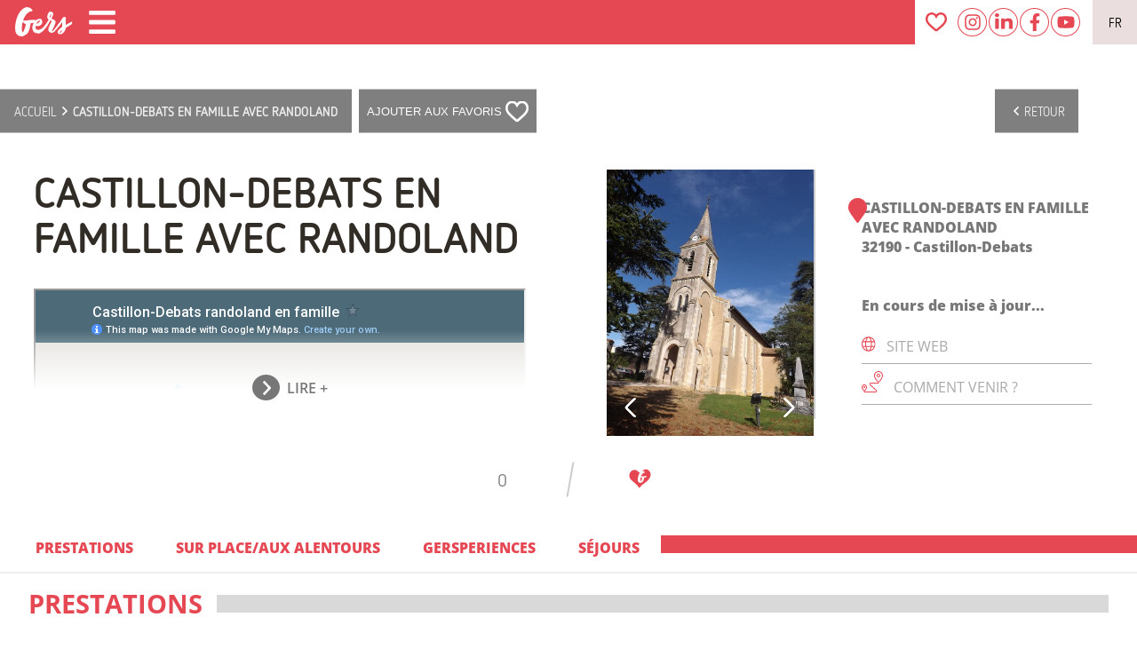

--- FILE ---
content_type: text/html; charset=utf-8
request_url: https://www.tourisme-gers.com/castillon-debats-en-famille-avec-randoland-castillon-debats-258401
body_size: 35365
content:
<!doctype html>
<html data-n-head-ssr lang="fr" data-n-head="%7B%22lang%22:%7B%22ssr%22:%22fr%22%7D%7D">
  <head >
    <title>CASTILLON-DEBATS EN FAMILLE AVEC RANDOLAND Itinéraires touristiques                           à Castillon-Debats  - Tourisme Gers</title><meta data-n-head="ssr" charset="utf-8"><meta data-n-head="ssr" name="viewport" content="width=device-width, initial-scale=1"><meta data-n-head="ssr" http-equiv="Content-Language" content="fr-FR"><meta data-n-head="ssr" name="apple-mobile-web-app-capable" content="yes"><meta data-n-head="ssr" name="theme-color" content="#e54753"><meta data-n-head="ssr" name="category" content="tourisme"><meta data-n-head="ssr" data-hid="title" name="title" content="CASTILLON-DEBATS EN FAMILLE AVEC RANDOLAND Itinéraires touristiques                           à Castillon-Debats  - Tourisme Gers"><meta data-n-head="ssr" data-hid="twitter:title" name="twitter:title" property="twitter:title" content="CASTILLON-DEBATS EN FAMILLE AVEC RANDOLAND Itinéraires touristiques                           à Castillon-Debats  - Tourisme Gers"><meta data-n-head="ssr" data-hid="og:title" name="og:title" property="og:title" content="CASTILLON-DEBATS EN FAMILLE AVEC RANDOLAND Itinéraires touristiques                           à Castillon-Debats  - Tourisme Gers"><meta data-n-head="ssr" data-hid="keywords" name="keywords" content="ITINÉRAIRES TOURISTIQUES, Pédestre, Sentier pédagogique / ludique, Publication web CDT, Publication web OT, Départementale, Le Petit d&#x27;Artagnan®, TerraGers®, , CASTILLON-DEBATS EN FAMILLE AVEC RANDOLAND, Itinéraires touristiques                          , Pays d&#x27;Armagnac, Castillon-Debats,tourisme,gers,vacances,séjours,gite,hotel,restaurant,visite,chambre,week-end,foie-gras,canard,spectacles,festivals,nature,air,détente"><meta data-n-head="ssr" data-hid="description" name="description" property="description" content="  Itinéraires touristiques                          "><meta data-n-head="ssr" data-hid="og:description" name="og:description" property="og:description" content="  Itinéraires touristiques                          "><meta data-n-head="ssr" data-hid="twitter:description" name="twitter:description" property="twitter:description" content="  Itinéraires touristiques                          "><meta data-n-head="ssr" data-hid="og:image" name="og:image" property="og:image" content="http://medias.cdtl32.com/CDT32_0144349.jpg"><meta data-n-head="ssr" data-hid="twitter:image" name="twitter:image" property="twitter:image" content="http://medias.cdtl32.com/CDT32_0144349.jpg"><meta data-n-head="ssr" data-hid="twitter:image:src" name="twitter:image:src" property="twitter:image:src" content="http://medias.cdtl32.com/CDT32_0144349.jpg"><meta data-n-head="ssr" data-hid="og:url" name="og:url" property="og:url" content="https://www.tourisme-gers.com/castillon-debats-en-famille-avec-randoland-castillon-debats-258401"><meta data-n-head="ssr" data-hid="twitter:url" name="twitter:url" property="twitter:url" content="https://www.tourisme-gers.com/castillon-debats-en-famille-avec-randoland-castillon-debats-258401"><meta data-n-head="ssr" data-hid="twitter:domain" property="twitter:domain" name="twitter:domain" content="https://www.tourisme-gers.com"><meta data-n-head="ssr" data-hid="og:image:type" property="og:image:type" name="og:image:type" content="image/jpeg"><meta data-n-head="ssr" data-hid="og:image:width" name="og:image:width" property="og:image:width" content="2000"><meta data-n-head="ssr" data-hid="og:image:height" property="og:image:height" name="og:image:height" content="1080"><meta data-n-head="ssr" data-hid="og:locale" property="og:locale" name="og:locale" content="fr"><meta data-n-head="ssr" data-hid="twitter:card" property="twitter:card" name="twitter:card" content="summary_large_image"><meta data-n-head="ssr" data-hid="og:type" property="og:type" name="og:type" content="website"><meta data-n-head="ssr" data-hid="geo.region" name="geo.region" content="FR-32"><meta data-n-head="ssr" data-hid="es_langue" rel="alternate" href="https://vacaciones-gers.com" hreflang="es"><meta data-n-head="ssr" data-hid="en_langue" rel="alternate" href="https://holidays-gers.com" hreflang="en-gb"><link data-n-head="ssr" rel="icon" type="image/x-icon" href="/favicon.ico"><link data-n-head="ssr" rel="manifest" href="/manifest.json"><link data-n-head="ssr" data-hid="canonical" rel="canonical" href="https://www.tourisme-gers.com/castillon-debats-en-famille-avec-randoland-castillon-debats-258401"><link data-n-head="ssr" rel="apple-touch-icon" type="image/x-icon" href="/icons/apple-icon.png"><link data-n-head="ssr" rel="apple-touch-icon" type="image/x-icon" sizes="57x57" href="/icons/apple-icon-57x57.png"><link data-n-head="ssr" rel="apple-touch-icon" type="image/x-icon" sizes="60x60" href="/icons/apple-icon-60x60.png"><link data-n-head="ssr" rel="apple-touch-icon" type="image/x-icon" sizes="72x72" href="/icons/apple-icon-72x72.png"><link data-n-head="ssr" rel="apple-touch-icon" type="image/x-icon" sizes="76x76" href="/icons/apple-icon-76x76.png"><link data-n-head="ssr" rel="apple-touch-icon" type="image/x-icon" sizes="114x114" href="/icons/apple-icon-114x114.png"><link data-n-head="ssr" rel="apple-touch-icon" type="image/x-icon" sizes="120x120" href="/icons/apple-icon-120x120.png"><link data-n-head="ssr" rel="apple-touch-icon" type="image/x-icon" sizes="144x144" href="/icons/apple-icon-144x144.png"><link data-n-head="ssr" rel="apple-touch-icon" type="image/x-icon" sizes="152x152" href="/icons/apple-icon-152x152.png"><link data-n-head="ssr" rel="apple-touch-icon" type="image/x-icon" sizes="180x180" href="/icons/apple-icon-180x180.png"><link rel="preload" href="/_nuxt/ebf5fd6.js" as="script"><link rel="preload" href="/_nuxt/7a5f42f.js" as="script"><link rel="preload" href="/_nuxt/f9ce1e0.js" as="script"><link rel="preload" href="/_nuxt/6f1e509.js" as="script"><link rel="preload" href="/_nuxt/4911b18.js" as="script"><link rel="preload" href="/_nuxt/d4fe4f2.js" as="script"><link rel="preload" href="/_nuxt/47b9702.js" as="script"><link rel="preload" href="/_nuxt/c6df1d6.js" as="script"><link rel="preload" href="/_nuxt/7ceb822.js" as="script"><link rel="preload" href="/_nuxt/a5efbcf.js" as="script"><link rel="preload" href="/_nuxt/29f2acf.js" as="script"><link rel="preload" href="/_nuxt/bb53d7a.js" as="script"><link rel="preload" href="/_nuxt/11ef964.js" as="script"><style data-vue-ssr-id="7bb7650e:0 6e412426:0 31594ad9:0 31594ad9:1 1446b526:0 3c9439b2:0 0f7170c5:0 ea966f98:0 07988d8c:0 1be870d4:0 59f5bfed:0 494253dd:0 581a5616:0 6c0623ce:0 0e91944c:0 5db687b5:0 ea8a5df6:0 c284c9e0:0 51c6175a:0 79673788:0 1809daf2:0 67ebfbea:0 42675cea:0 8ad0018c:0 8ad0018c:1 77230e82:0 3a2143dd:0 91018f3e:0 647ef418:0 77beb468:0 ca2e3256:0 4123993d:0 6c0f4a80:0 1d04dadf:0 3088f33b:0 e82c7fa0:0 c4bca68a:0">::-webkit-scrollbar {
	width: 18px;
}
::-webkit-scrollbar-track {
	background: #eee;
}
::-webkit-scrollbar-thumb {
	background: var(--color-1);
	border-radius: 50px;
}
::-webkit-scrollbar-thumb:hover {
	background: var(--color-2);
}
:root {
	scrollbar-color: var(--color-1) #eee;
	scrollbar-width: 18px;
	--color-1: #e54753;
	--color-2: #db0d1c;
	--color-3: #ee858d;
	--color-1-75: rgba(229, 71, 83, 0.75);
	--text-col: #312c25;
	--color-4: #e8616b;
	--color-1-op50: #e5475388;
	--terra-gers-1: #85947c;
	--terra-gers-2: #2b4438;
	--en-famille-1: #60809f;
	--en-famille-2: #95d1f2;
	--vignoble-1: #5e2036;
	--vignoble-2: #ca9689;
	--selection-sejour: #f2f2f2;
	--t-h-1: #9a3229;
	--t-h-2: #e39f38;
	--groupes-1: #7a782c;
	--groupes-2: #cbcf46;
	--col-marron: rgb(49, 44, 37);
}
@media all and (max-width: 1000px) {
	::-webkit-scrollbar {
		width: 8px;
	}
	:root {
		scrollbar-width: 8px;
	}
}
img {
	color: transparent;
}
.text_col {
	color: var(--color-1);
}
@font-face {
	font-family: "Netto";
	src: url("/fonts/NettoOT.otf") format("opentype");
	font-display: swap;
	font-weight: 400;
}
@font-face {
	font-family: "Netto";
	src: url("/fonts/NettoOT-Bold.otf") format("opentype");
	font-display: swap;
	font-weight: 500;
}
@font-face {
	font-family: "Netto";
	src: url("/fonts/NettoOT-Light.otf") format("opentype");
	font-display: swap;
	font-weight: 300;
}
/*  */
@font-face {
	font-family: "OpenSans";
	src: url("/fonts/OpenSans-Light.ttf") format("truetype");
	font-display: swap;
	font-weight: 200;
}
@font-face {
	font-family: "OpenSans";
	src: url("/fonts/OpenSans-Regular.ttf") format("truetype");
	font-display: swap;
	font-weight: 300;
}
@font-face {
	font-family: "OpenSans";
	src: url("/fonts/OpenSans-SemiBold.ttf") format("truetype");
	font-display: swap;
	font-weight: 500;
}
@font-face {
	font-family: "OpenSans";
	src: url("/fonts/OpenSans-Bold.ttf") format("truetype");
	font-display: swap;
	font-weight: 600;
}
@font-face {
	font-family: "OpenSans";
	src: url("/fonts/OpenSans-ExtraBold.ttf") format("truetype");
	font-display: swap;
	font-weight: 700;
}
@font-face {
	font-family: "Amatic";
	src: url("/fonts/AmaticSC-Regular.ttf") format("truetype");
	font-display: block;
}

.__nuxt-error-page {
	z-index: 100;
}
html,
body {
	scroll-behavior: smooth;
	margin: 0;
	color: var(--text-col);
}
a {
	text-decoration: none;
	color: inherit;
	cursor: pointer;
	transition: 0.3s ease;
}
p {
	margin: 0;
}
#app {
	font-family: "Netto", "OpenSans", Verdana, sans-serif;
	-webkit-font-smoothing: antialiased;
	-moz-osx-font-smoothing: grayscale;
	font-size: 20px;
}
#nav {
	padding: 30px;
}
#nav a {
	font-weight: bold;
}
#nav a.nuxt-link-exact-active {
	color: var(--color-1);
}
.nuxt-link-exact-active {
	opacity: 0.6;
	pointer-events: none;
}
.btn-typeA {
	text-transform: uppercase;
	padding: 0.2rem 1.5rem;
	color: var(--color-1);
	border: 1px var(--color-1) solid;
	border-radius: 8px;
	transition: 0.5s ease;
	background: #ffff;
	position: relative;
	font-size: 1.5rem;
	display: flex;
	align-items: center;
}
.btn-typeA::before {
	content: "";
	position: absolute;
	top: 0;
	left: 0;
	right: 0;
	bottom: -1px;
	border-radius: 8px;
	background: linear-gradient(234deg, var(--color-1), var(--color-3), var(--color-1));
	background-size: 600% 600%;
	opacity: 0;
	transition: 0.5s ease;
}
.btn-typeA span {
	display: block;
	position: relative;
}
.btn-typeA img {
	margin-left: 0.5rem;
	transition: 0.5s ease;
	height: 30px;
	object-fit: contain;
}
.btn-typeA.Activ,
.btn-typeA:hover {
	border-color: var(--color-3);
	color: white;
}
.btn-typeA.Activ img,
.btn-typeA:hover img {
	z-index: 1;
	filter: brightness(4);
}
.btn-typeA.Activ::before,
.btn-typeA:hover::before {
	opacity: 1;
	background: linear-gradient(234deg, var(--color-1), #e9a6ab, var(--color-1));
	background-size: 600% 600%;
	animation: AnimationName 6s ease infinite;
}
@-webkit-keyframes AnimationName {
	0% {
		background-position: 0% 50%;
	}
	30% {
		background-position: 100% 50%;
	}
	60% {
		background-position: 0% 50%;
	}
}
@keyframes AnimationName {
	0% {
		background-position: 0% 50%;
	}
	30% {
		background-position: 100% 50%;
	}
	60% {
		background-position: 0% 50%;
	}
}

.scrollUp {
	text-align: center;
	color: white;
	margin: 0.5rem 0;
}
.scrollUp i {
	filter: drop-shadow(0 0 3px #aaa);
	cursor: pointer;
	transition: 0.3s ease;
}
.scrollUp i:hover {
	color: #333;
	transition: 0.3s ease;
}
.filarianne .backBtn {
	position: absolute;
	left: calc(100vw - 10rem);
	background: rgba(0, 0, 0, 0.5);
	padding: 0 15px;
	height: 100%;
	color: #eee;
	display: flex;
	align-items: center;
	justify-content: center;
	transition: 0.3s ease;
}
#FilArianne .filarianne .backBtn i {
	margin: 0 8px 0 0;
}
.filarianne .backBtn:hover {
	color: #fff;
	background: rgba(0, 0, 0, 0.8);
}
.phone_title {
	display: none;
}
.btnWithPlus {
	display: flex;
	align-items: center;
	justify-content: center;
	color: var(--color-1);
	font-family: zooja-pro, sans-serif;
	font-size: 2rem;
	margin: 1rem 0;
}
.btnWithPlus div {
	background: var(--color-1);
	color: white;
	font-family: OpenSans;
	width: 25px;
	height: 25px;
	border-radius: 50%;
	margin-right: 1rem;
	display: flex;
	align-items: center;
	justify-content: center;
	font-size: 1.5rem;
}
@media all and (max-width: 768px) {
	.phone_title {
		display: block;
		margin: 100px 0 1rem;
		font-family: zooja-pro, sans-serif;
		font-size: 4rem;
		font-weight: 200;
		text-align: center;
		line-height: 3.5rem;
	}
}
@media all and (max-width: 400px) {
	.phone_title {
		font-size: 3rem;
	}
}

/* DEBUT BTN TOGGLE */
.switchBtn {
	position: relative;
	display: inline-block;
	width: 60px;
	height: 25px;
}
.switchBtn input {
	opacity: 0;
	width: 0;
	height: 0;
}
.toggleBtnMap {
	position: absolute;
	cursor: pointer;
	top: 0;
	left: 0;
	right: 0;
	bottom: 0;
	-webkit-transition: 0.4s;
	transition: 0.4s;
	background: gray;
}
.toggleBtnMap:before {
	position: absolute;
	content: "";
	height: 21px;
	width: 21px;
	left: 2px;
	bottom: 2px;
	background-color: white;
	-webkit-transition: 0.4s;
	transition: 0.4s;
}
input:checked + .toggleBtnMap:before {
	transform: translateX(19px);
}
input:checked + .toggleBtnMap {
	background-color: var(--color-1);
}
.toggleBtnMap.round {
	border-radius: 30px;
}
.toggleBtnMap.round:before {
	border-radius: 50%;
}

.titleRedEnd {
	font-size: 1.8rem;
	font-weight: normal;
	display: flex;
	align-items: center;
	justify-content: center;
	margin-top: 0;
	flex-wrap: wrap;
}
.titleRedEnd div {
	color: var(--color-1);
	font-size: 7rem;
	font-family: zooja-pro, sans-serif;
	font-weight: 300;
}

.fa-spinner {
	animation: spin 4s linear infinite;
}
@keyframes spin {
	100% {
		transform: rotate(360deg);
	}
}
/* FIN BTN TOGGLE */

@media all and (max-width: 1300px) {
	.newsSep {
		display: none;
	}
}
@media all and (max-width: 1100px) {
	.socialMedia a {
		margin: 0 2px;
		width: 34px;
		height: 34px;
	}
}

@media all and (max-width: 768px) {
	body {
		background: #fcfcfc;
	}
}

.isLoading {
	display: flex;
	align-items: center;
	justify-content: center;
	height: 100vh;
	background: #fff;
	position: fixed;
	top: 0;
	left: 0;
	/* z-index: 100; */
}
.isLoading img {
	width: 100%;
	height: 100%;
	object-fit: cover;
	opacity: 0.4;
	animation: elPulsator 10s ease-in-out infinite alternate;
}
@keyframes elPulsator {
	from {
		opacity: 0.5;
		transform: scale(1.7);
	}
	to {
		opacity: 0.05;
		transform: scale(2);
	}
}
.isLoading::after {
	content: "";
	width: 100px;
	height: 100px;
	border: 4px var(--color-1) solid;
	border-top: 5px var(--color-2) solid;
	border-right: 7px var(--color-2) solid;
	border-bottom: 2px var(--color-3) solid;
	position: absolute;
	bottom: 100px;
	left: calc(50% - 60px);
	animation: rouleMaPoule 5s linear infinite;
	border-radius: 50%;
	opacity: 0.4;
}
@keyframes rouleMaPoule {
	to {
		transform: rotate(360deg);
	}
}

.PhoneTilesSwiper {
	display: none;
}
.itemPPP {
	display: none;
}
@media all and (max-width: 1000px) {
	.PhoneTilesSwiper {
		display: block;
		height: 700px;
		max-height: 85vh;
		min-height: 450px;
		position: relative;
		padding-top: 110px;
	}

	.PhoneTilesSwiper header {
		clip-path: polygon(0 0, 100% 0, 100% 70%, 50% 100%, 0 70%);
		background: #fff;
		height: 160px;
		position: absolute;
		top: 0;
		left: 0;
		right: 0;
		z-index: 2;
		display: flex;
		flex-direction: column;
		align-items: center;
		justify-content: center;
	}
	.PhoneTilesSwiper > section {
		height: 100%;
		width: 100%;
	}
	.PhoneTilesSwiper .content_PTS {
		width: 100%;
		height: 100%;
	}
	.PhoneTilesSwiper .content_PTS > * {
		width: 100%;
		height: 100%;
	}

	.itemPPP {
		position: relative;
		display: block;
		height: 100%;
	}

	.itemPPP > div {
		position: absolute;
		left: 0;
		bottom: 0;
		width: 70%;
		padding: 0 15%;
		display: flex;
		flex-direction: column;
		align-items: center;
		justify-content: center;
		color: white;
		text-align: center;
		background: linear-gradient(180deg, rgba(0, 0, 0, 0.95) 0%, rgba(255, 255, 255, 0) 100%);
		height: 100%;
	}
	.itemPPP h3 {
		font-size: 3rem;
		margin: 0;
		text-transform: uppercase;
		position: absolute;
		bottom: 20%;
		overflow-wrap: anywhere;
	}
	.itemPPP h4 {
		font-size: 2rem;
		margin: 0;
		text-transform: uppercase;
		position: absolute;
		bottom: 15%;
	}
	.itemPPP img {
		width: 100%;
		height: 100%;
		object-fit: cover;
	}
	.itemPPP p {
		text-shadow: 0 0 1px black;
		overflow: hidden;
		text-overflow: ellipsis;
		display: -webkit-box;
		-webkit-line-clamp: 5; /* number of lines to show */
		-webkit-box-orient: vertical;
	}
	.itemPPP .btn_rouge {
		background: var(--color-1);
		text-transform: uppercase;
		font-weight: bold;
		padding: 4px 1rem;
		border-radius: 17px;
		margin-top: 1.5rem;
	}
}
@media all and (max-width: 500px) {
	.PhoneTilesSwiper {
		height: 600px;
	}
	.itemPPP h4 {
		font-size: 1.5rem;
	}
}
@media all and (max-width: 400px) {
	.PhoneTilesSwiper {
		height: 480px;
	}
	.itemPPP > div {
		width: 90%;
		padding: 0 5%;
	}
	.itemPPP h3 {
		font-size: 2.8rem;
	}
}
@media all and (max-width: 321px) {
	.PhoneTilesSwiper {
		height: 440px;
	}
	.itemPPP h3 {
		font-size: 2.3rem;
	}
}
.rotate-270 {
	transform: rotate(270deg);
}
.rotate-90 {
	transform: rotate(90deg);
}
.invert {
	filter: invert(1);
}
.findDate {
	display: flex;
	align-items: center;
	border: 2px var(--color-1) solid;
	border-radius: 50%;
	padding: 6px;
	margin-bottom: 1em;
	cursor: pointer;
	transition: 0.5s ease;
	background: var(--color-1);
	color: white;
}
.findDate:hover {
	background: white;
	color: var(--color-1);
}
.findDate img {
	filter: invert(1);
}
.findDate:hover img {
	filter: invert(0);
}

.myContainer {
	margin: 0 10%;
}
.flex {
	display: flex;
}
.flexColumn {
	display: flex;
	flex-direction: column;
}
.flexColumnReverse {
	display: flex;
	flex-direction: column-reverse;
}
.spaceBetween {
	justify-content: space-between;
}
.spaceAround {
	justify-content: space-around;
}
.spaceCenter {
	justify-content: center;
}
.spaceEvenly {
	justify-content: space-evenly;
}
.middleAlign {
	align-items: center;
}
.superCenter {
	display: flex;
	align-items: center;
	justify-content: center;
}
.flex1 {
	flex: 1;
}
.flex2 {
	flex: 2;
}
.flex3 {
	flex: 3;
}
.flex4 {
	flex: 4;
}
.flex10 {
	flex: 10;
}
.wrap {
	flex-wrap: wrap;
}
.ma14 {
	margin-top: 0.25rem;
}
.me14 {
	margin-right: 0.25rem;
}
.mi14 {
	margin-bottom: 0.25rem;
}
.mo14 {
	margin-left: 0.25rem;
}
.mu14 {
	margin: 0.5rem;
}
.ma24 {
	margin-top: 0.5rem;
}
.me24 {
	margin-right: 0.5rem;
}
.mi24 {
	margin-bottom: 0.5rem;
}
.mo24 {
	margin-left: 0.5rem;
}
.mu24 {
	margin: 0.75rem;
}
.ma34 {
	margin-top: 0.75rem;
}
.me34 {
	margin-right: 0.75rem;
}
.mi34 {
	margin-bottom: 0.75rem;
}
.mo34 {
	margin-left: 0.75rem;
}
.mu34 {
	margin: 0.75rem;
}
.ma {
	margin-top: 1rem;
}
.me {
	margin-right: 1rem;
}
.mi {
	margin-bottom: 1rem;
}
.mo {
	margin-left: 1rem;
}
.mu {
	margin: 1rem;
}
.ma2 {
	margin-top: 2rem;
}
.me2 {
	margin-right: 2rem;
}
.mi2 {
	margin-bottom: 2rem;
}
.mo2 {
	margin-left: 2rem;
}
.mu2 {
	margin: 2rem;
}
.ma3 {
	margin-top: 3rem;
}
.me3 {
	margin-right: 3rem;
}
.mi3 {
	margin-bottom: 3rem;
}
.mo3 {
	margin-left: 3rem;
}
.mu3 {
	margin: 3rem;
}
.ma4 {
	margin-top: 4rem;
}
.me4 {
	margin-right: 4rem;
}
.mi4 {
	margin-bottom: 4rem;
}
.mo4 {
	margin-left: 4rem;
}
.mu4 {
	margin: 4rem;
}
.pa14 {
	padding-top: 0.25rem;
}
.pe14 {
	padding-right: 0.25rem;
}
.pi14 {
	padding-bottom: 0.25rem;
}
.po14 {
	padding-left: 0.25rem;
}
.pu14 {
	padding: 0.5rem;
}
.pa24 {
	padding-top: 0.5rem;
}
.pe24 {
	padding-right: 0.5rem;
}
.pi24 {
	padding-bottom: 0.5rem;
}
.po24 {
	padding-left: 0.5rem;
}
.pu24 {
	padding: 0.75rem;
}
.pa34 {
	padding-top: 0.75rem;
}
.pe34 {
	padding-right: 0.75rem;
}
.pi34 {
	padding-bottom: 0.75rem;
}
.po34 {
	padding-left: 0.75rem;
}
.pu34 {
	padding: 0.75rem;
}
.pa {
	padding-top: 1rem;
}
.pe {
	padding-right: 1rem;
}
.pi {
	padding-bottom: 1rem;
}
.po {
	padding-left: 1rem;
}
.pu {
	padding: 1rem;
}
.pa2 {
	padding-top: 2rem;
}
.pe2 {
	padding-right: 2rem;
}
.pi2 {
	padding-bottom: 2rem;
}
.po2 {
	padding-left: 2rem;
}
.pu2 {
	padding: 2rem;
}
.pa3 {
	padding-top: 3rem;
}
.pe3 {
	padding-right: 3rem;
}
.pi3 {
	padding-bottom: 3rem;
}
.po3 {
	padding-left: 3rem;
}
.pu3 {
	padding: 3rem;
}
.full {
	width: 100%;
}
.half {
	width: 50%;
}
.fullH {
	height: 100%;
}
.pointer {
	cursor: pointer;
}
.tac {
	text-align: center;
}
.taj {
	text-align: justify;
}
.autoML {
	margin-left: auto;
}
.autoMR {
	margin-right: auto;
}
.bold {
	font-weight: 700;
}
.uppercase {
	text-transform: uppercase;
}
.noOverflow {
	overflow: hidden;
}
.noclick {
	pointer-events: none;
	opacity: 0.5;
}
.loupe {
	cursor: zoom-in;
}

.lowerCase {
	text-transform: lowercase;
}
@import url(https://p.typekit.net/p.css?s=1&k=ach7flu&ht=tk&f=42211.44564.44565&a=47757694&app=typekit&e=css);
/*
 * The Typekit service used to deliver this font or fonts for use on websites
 * is provided by Adobe and is subject to these Terms of Use
 * http://www.adobe.com/products/eulas/tou_typekit. For font license
 * information, see the list below.
 *
 * adobe-handwriting-ernie:
 *   - http://typekit.com/eulas/00000000000000003b9b325a
 * zooja-pro:
 *   - http://typekit.com/eulas/00000000000000003b9b42cf
 *   - http://typekit.com/eulas/00000000000000003b9b42d0
 *
 * © 2009-2020 Adobe Systems Incorporated. All Rights Reserved.
 */
/*{"last_published":"2020-08-25 13:22:34 UTC"}*/

@font-face {
	font-family: "adobe-handwriting-ernie";
	src: url("https://use.typekit.net/af/63b120/00000000000000003b9b325a/27/l?primer=7cdcb44be4a7db8877ffa5c0007b8dd865b3bbc383831fe2ea177f62257a9191&fvd=n4&v=3")
			format("woff2"),
		url("https://use.typekit.net/af/63b120/00000000000000003b9b325a/27/d?primer=7cdcb44be4a7db8877ffa5c0007b8dd865b3bbc383831fe2ea177f62257a9191&fvd=n4&v=3")
			format("woff"),
		url("https://use.typekit.net/af/63b120/00000000000000003b9b325a/27/a?primer=7cdcb44be4a7db8877ffa5c0007b8dd865b3bbc383831fe2ea177f62257a9191&fvd=n4&v=3")
			format("opentype");
	font-display: auto;
	font-style: normal;
	font-weight: 400;
	font-display: swap;
}

@font-face {
	font-family: "zooja-pro";
	src: url("https://use.typekit.net/af/9d1355/00000000000000003b9b42cf/27/l?primer=7cdcb44be4a7db8877ffa5c0007b8dd865b3bbc383831fe2ea177f62257a9191&fvd=n4&v=3")
			format("woff2"),
		url("https://use.typekit.net/af/9d1355/00000000000000003b9b42cf/27/d?primer=7cdcb44be4a7db8877ffa5c0007b8dd865b3bbc383831fe2ea177f62257a9191&fvd=n4&v=3")
			format("woff"),
		url("https://use.typekit.net/af/9d1355/00000000000000003b9b42cf/27/a?primer=7cdcb44be4a7db8877ffa5c0007b8dd865b3bbc383831fe2ea177f62257a9191&fvd=n4&v=3")
			format("opentype");
	font-display: auto;
	font-style: normal;
	font-weight: 400;
	font-display: swap;
}

@font-face {
	font-family: "zooja-pro";
	src: url("https://use.typekit.net/af/76871a/00000000000000003b9b42d0/27/l?primer=7cdcb44be4a7db8877ffa5c0007b8dd865b3bbc383831fe2ea177f62257a9191&fvd=n3&v=3")
			format("woff2"),
		url("https://use.typekit.net/af/76871a/00000000000000003b9b42d0/27/d?primer=7cdcb44be4a7db8877ffa5c0007b8dd865b3bbc383831fe2ea177f62257a9191&fvd=n3&v=3")
			format("woff"),
		url("https://use.typekit.net/af/76871a/00000000000000003b9b42d0/27/a?primer=7cdcb44be4a7db8877ffa5c0007b8dd865b3bbc383831fe2ea177f62257a9191&fvd=n3&v=3")
			format("opentype");
	font-display: auto;
	font-style: normal;
	font-weight: 300;
	font-display: swap;
}

.tk-adobe-handwriting-ernie {
	font-family: "adobe-handwriting-ernie", sans-serif;
}
.tk-zooja-pro {
	font-family: "zooja-pro", sans-serif;
}

.fade-enter-active,
.fade-leave-active {
	transition: opacity 0.5s;
}
.fade-leave-to {
	display: none;
}
.fade-enter {
	opacity: 0;
}
.fade_page-enter-active,
.fade_page-leave-active {
	transition: opacity 0.5s;
}
.fade_page-leave-to {
	display: none;
}
.fade_page-enter {
	opacity: 0.5;
}
.fromRight-enter-active {
	transition: all 0.5s ease-in-out;
}
.fromRight-leave-active {
	transition: all 0.5s ease-in-out;
}
.fromRight-enter,
.fromRight-leave-to {
	transform: translateX(100%);
}
.fromLeft-enter-active {
	transition: all 0.5s ease-in-out;
}
.fromLeft-leave-active {
	transition: all 0.5s ease-in-out;
}
.fromLeft-enter,
.fromLeft-leave-to {
	transform: translateX(-100%);
}
.mapTransition-enter-active {
	transition: all 0.5s ease-in-out;
}
.mapTransition-leave-active {
	opacity: 0;
	transition: all 0.1s ease-in-out;
}
.mapTransition-enter {
	transform: translateY(100vh);
}
.mapTransition-leave-to {
	opacity: 0;
	transform: translateY(-100vh);
}
.fadeUp {
	animation: fade_that_up 1s ease-in-out;
}
@keyframes fade_that_up {
	from {
		opacity: 0;
		transform: translateY(-6%) scale(0.7);
	}
	to {
		opacity: 1;
	}
}
@keyframes txtFadeUp {
	0% {
		opacity: 0;
		-webkit-transform: translate3d(0, 25px, 0);
		transform: translate3d(0, 25px, 0);
	}
	to {
		opacity: 1;
		-webkit-transform: translateZ(0);
		transform: translateZ(0);
	}
}
.txtfadeUp {
	animation: txtFadeUp 0.75s ease-out;
}


.nuxt-progress {
  position: fixed;
  top: 0px;
  left: 0px;
  right: 0px;
  height: 3px;
  width: 0%;
  opacity: 1;
  transition: width 0.1s, opacity 0.4s;
  background-color: var(--color-3);
  z-index: 999999;
}
.nuxt-progress.nuxt-progress-notransition {
  transition: none;
}
.nuxt-progress-failed {
  background-color: red;
}


@media all and (min-width: 768px) {
.title_anim {
		opacity: 0;
}
.title_anim.fuego {
		opacity: 1;
}
.txt_to_anim {
		opacity: 0;
}
.txt_basicanim {
		animation: basic_fadein 2s ease forwards;
}
@keyframes basic_fadein {
to {
			opacity: 1;
			transform: translateY(-20px);
}
}
}


#HeaderSubPage.stickyOne {
	position: sticky;
	top: 0;
	z-index: 3;
}
#HeaderSubPage.fixed_one {
	position: fixed;
	top: 0;
	width: 100%;
	z-index: 3;
}
/* .txt_to_anim {
  opacity: 0;
}
.txt_basicanim {
  animation: basic_fadein 2s ease forwards;
}
@keyframes basic_fadein {
  to {
    opacity: 1;
    transform: translateY(-20px);
  }
} */


.header_phone {
	display: none;
}
@media all and (max-width: 768px) {
.mobCV {
		position: relative;
}
.mobCV span {
		position: absolute;
		left: 50%;
		top: 50%;
		transform: translate(-50%, -50%);
		color: white;
		font-size: 12px;
}
.header_phone {
		height: 55px;
		display: flex;
		align-items: center;
		justify-content: space-between;
		padding: 0 1rem;
		background: var(--color-1);
		position: fixed;
		top: 0;
		width: calc(100% - 2rem);
		z-index: 10;
}
.header_phone.transparent_version {
		background: transparent;
		box-shadow: none !important;
}
.header_phone.red_version {
		box-shadow: 0 2px 4px 0 #3339;
}
.logosPH {
		height: 100%;
		display: flex;
		align-items: center;
}
.logosPH img {
		height: 100%;
}
.navPH {
		display: flex;
}
.navPH > * {
		background: white;
		width: 20px;
		height: 20px;
		border-radius: 50%;
		display: flex;
		align-items: center;
		justify-content: center;
		padding: 6px;
		margin: 0 6px;
}
.navPH * img {
		object-fit: contain;
		width: 100%;
		height: 100%;
}
.navPH i {
		color: var(--color-1);
}
.openSM {
		position: absolute;
		top: calc(100% + 4px);
		right: 0;
		background: #fff;
		padding: 8px;
		border-radius: 8px;
}
}


#MenuPhone {
	position: fixed;
	top: 55px;
	right: 0;
	bottom: 0;
	left: 0;
	display: flex;
	flex-direction: column;
	z-index: 4;
}
#MenuPhone > section {
	width: 100%;
	height: 100%;
	background: white;
	background: #f6f8f9;
	display: flex;
	flex-direction: column;
	overflow-y: auto;
	justify-content: flex-start;
}
.contentMP {
	width: calc(100% - 4rem);
	padding: 1rem 2rem;
	font-size: 1rem;
	display: flex;
	flex-direction: column;
	justify-content: center;
}
.depthControl {
	text-transform: uppercase;
	color: #a2a19e;
}
.depthControl span {
	display: flex;
	align-items: center;
}
.depthControl span i {
	margin-right: 8px;
}
#MenuPhone footer {
	background: #302e2b;
	width: 100%;
	color: #fff;
	margin-top: auto;
	height: 215px;
}
.espaceVIP {
	display: flex;
	flex-direction: column;
	padding: 2rem;
}
.espaceVIP a {
	font-size: 0.95rem;
	margin: 8px 0;
}
#MenuPhone .iconsBox {
	display: flex;
	align-items: center;
	justify-content: space-between;
	align-items: center;
}
#MenuPhone .iconsBox > * {
	flex: 1;
	height: 49px;
	display: flex;
	align-items: center;
	justify-content: center;
}
#MenuPhone .darkIB {
	background: black;
}
#MenuPhone .iconsBox i,
#MenuPhone .iconsBox img {
	color: #8a8a8a;
	font-size: 1.6em;
}
#MenuPhone .footerLink {
	text-transform: uppercase;
	font-size: 0.9rem;
}
#MenuPhone ul {
	list-style: none;
	font-size: 1.3rem;
	text-transform: uppercase;
	font-weight: bold;
	margin: 0;
	padding: 0;
}
#MenuPhone li {
	display: flex;
	justify-content: space-between;
	align-items: center;
	cursor: pointer;
	position: relative;
	transition: 0.5s ease;
	border-bottom: 1px #ebebeb solid;
	height: 55px;
	padding-right: 1rem;
}
#MenuPhone .level1,
#MenuPhone .level0 {
	color: var(--color-1);
}
#MenuPhone li .fa-angle-down,
#MenuPhone li .fa-angle-right {
	opacity: 0.7;
	font-size: 1.4em;
	color: #8a8a8a;
}
/* #MenuPhone li:hover .fa-angle-right {
  opacity: 1;
} */
#MenuPhone .level1 .activeMenu {
	font-weight: 100;
}
#MenuPhone .level1 :not(.activeMenu) {
	font-size: 1rem;
	color: var(--text-col);
	opacity: 0.95;
}
#MenuPhone li.activeMenu .fa-angle-down,
#MenuPhone li.activeMenu .fa-angle-right {
	opacity: 0.9;
	font-size: 1.5em;
}
#MenuPhone li.activeMenu::before {
	content: "";
	position: absolute;
	left: -32px;
	top: 0;
	bottom: 0;
	width: 10px;
	background: var(--color-1);
}
#MenuPhone li.jereserve {
	margin-top: 1rem;
	background: var(--color-1);
	color: white;
	padding: 3px 30px 3px 0;
	position: relative;
	width: fit-content;
	border-top-right-radius: 12px;
	border-bottom-right-radius: 12px;
	border: 2px var(--color-1) solid;
	border-left: none;
	transition: 0.3s ease;
	padding-left: 6px;
}
#MenuPhone li.jereserve::before {
	position: absolute;
	content: "";
	top: -2px;
	bottom: -2px;
	left: -38px;
	background: var(--color-1);
	width: 40px;
	border-top: 2px var(--color-1) solid;
	border-bottom: 2px var(--color-1) solid;
	transition: 0.3s ease;
}
#MenuPhone .jereserve img {
	font-size: 1.5rem;
	margin-right: 1rem;
	color: #ddd;
}
#MenuPhone .jereserve div {
	font-size: 1.4rem;
	display: flex;
	align-items: center;
}
#MenuPhone .jereserve:hover::before,
#MenuPhone .jereserve:hover,
#MenuPhone .jereserve:hover img {
	background: transparent;
	color: var(--color-1);
	transition: 0.3s ease;
}
.jereserve .redimg {
	display: none;
}
.jereserve:hover .whiteImg {
	display: none;
	position: absolute;
	transition: none;
}
.jereserve:hover .redimg {
	display: flex;
}
#MenuPhone li.carnetVoyage {
	color: #777;
	justify-content: flex-start;
	font-weight: 300;
	font-size: 1rem;
	padding-top: 1rem;
	border-bottom: unset;
}
/* #MenuPhone .carnetVoyage img {
	margin-right: 8px;
	width: 40px;
} */
#MenuPhone li.carnetVoyage::before {
	opacity: 0;
}
#MenuPhone .level1 li:first-child {
	/* color: green; */
}
#MenuPhone .season a {
	display: flex;
	align-items: center;
}
#MenuPhone .season img {
	width: 20px;
	height: 20px;
	margin-right: 1rem;
	object-fit: contain;
}
.whatwhaaat {
	font-family: zooja-pro, sans-serif;
	text-transform: initial !important;
	font-size: 1.6rem;
}
.deepest_ul {
	color: #3e3e3e;
}
#MenuPhone .deepest_ul li {
	border-bottom: none;
	height: auto;
	margin: 5px 0;
}
.deepest_ul a {
	font-size: 1.1rem !important;
	text-transform: initial;
	font-weight: 100;
}
.deepest_ul a::before {
	content: "-  ";
}
.carnetLink .coeurCV {
	position: relative;
	width: 35px;
	margin-right: 12px;
}
#MenuPhone .carnetLink {
	position: relative;
	display: flex;
	align-items: center;
	font-size: 1rem;
	font-weight: 800;
}
#MenuPhone .carnetLink span {
	position: absolute;
	top: 47%;
	left: 50%;
	width: 100%;
	height: 100%;
	transform: translate(-50%, -50%);
	font-family: Netto !important;
	font-size: 18px !important;
	display: flex;
	align-items: center;
	justify-content: center;
	color: white !important;
}
.carnetLink .ttbCoeur {
	object-fit: contain;
	width: 100%;
	height: 100%;
}


.subpageNav {
	--nav-height: 50px;
	display: flex;
	background: var(--color-1);
	justify-content: space-between;
	color: #fff;
	height: var(--nav-height);
}
.subpageNav h2 {
	font-family: zooja-pro, sans-serif;
	font-weight: normal;
	font-size: 3rem;
	margin: 0 1.5rem -0.5rem 1rem;
}
.titleAndMenu {
	display: flex;
	align-items: center;
}
#HeaderSubPage .rightSide {
	display: flex;
	align-items: center;
}
.searchinputNav {
	background: #fff;
	border-radius: 15px;
	color: var(--color-1);
	padding: 0.2rem 0.5rem;
	display: flex;
	align-items: center;
	margin-right: 1rem;
	width: 30vw;
	min-width: 250px;
	max-width: 90vw;
}
.searchinputNav input {
	border: none;
	outline: none;
	font-family: inherit;
	color: #000;
	padding-left: 0.5rem;
	font-size: 1rem;
	text-transform: uppercase;
	flex: 1;
}
.searchinputNav input::placeholder {
	color: black;
}
.searchinputNav img {
	width: 30px;
	cursor: pointer;
}
.searchinputNav i:first-child {
	animation: 0.3s fromLeft;
}
#HeaderSubPage .insta {
	display: flex;
	align-items: flex-start;
	height: 100%;
	padding: 0 12px;
	overflow-y: hidden;
	transition: 0.5s ease;
	overflow: hidden;
	background: white;
	height: 100%;
	padding: 0 12px;
	color: #adadad;
}
#HeaderSubPage .insta .hoverSystem {
	transition: 0.5s ease;
	height: calc(var(--nav-height) * 2);
}
/* #HeaderSubPage .insta:hover .hoverSystem {
	transform: translateY(-40px);
} */
#HeaderSubPage .insta .hash {
	font-size: 1rem;
	font-weight: 400;
	margin-bottom: -5px;
}
#HeaderSubPage .insta .hashtag {
	display: flex;
	align-items: center;
	height: var(--nav-height);
	font-weight: 400;
}
#HeaderSubPage .insta .ttbCoeur {
	height: var(--nav-height);
	width: 24px;
	object-fit: contain;
	margin-right: 12px;
}
#HeaderSubPage .insta span {
	color: var(--color-1);
	margin: 0 0 0 4px;
}
#HeaderSubPage .insta span:last-child {
	font-family: zooja-pro, sans-serif;
	font-size: 2.4rem;
	font-weight: 500;
	margin: 4px 12px 4px 8px;
}
#HeaderSubPage .insta .socialMedia {
	height: var(--nav-height);
	justify-content: space-between;
}
#HeaderSubPage .insta .socialMedia a {
	margin: 9px 2px 0 0;
	width: 30px;
	height: 30px;
}
@keyframes fromLeft {
from {
		transform: translate(-20px);
}
}
.searchinputNav i:last-child {
	animation: 0.3s fromRight;
}
@keyframes fromRight {
from {
		transform: translate(20px);
}
}
#HeaderSubPage .languages .currentLan {
	background: #eadede;
	color: #000;
	width: var(--nav-height);
	height: var(--nav-height);
	display: flex;
	align-items: center;
	justify-content: center;
	cursor: pointer;
}
.languages {
	font-size: 0.9rem;
}
#HeaderSubPage .otherLanguages {
	position: absolute;
	top: var(--nav-height);
	z-index: 1;
}
#HeaderSubPage .otherLanguages > a {
	background: var(--color-1);
	height: var(--nav-height);
	width: var(--nav-height);
	display: flex;
	align-items: center;
	justify-content: center;
	cursor: pointer;
	transition: 0.5s ease;

	/* pointer-events: none; */
}
#HeaderSubPage .otherLanguages > a:hover {
	background: var(--color-3);
	transition: 0.5s ease;
}
.openmenuBtn {
	cursor: pointer;
}
.openmenuBtn i {
	font-size: 1.8em;
}
#HeaderSubPage .carnetLink {
	position: relative;
}
#HeaderSubPage .carnetLink span {
	position: absolute;
	top: 5px;
	left: -8px;
	width: 25px;
	height: 30px;
	font-family: Netto !important;
	font-size: 15px !important;
	display: flex;
	align-items: center;
	justify-content: center;
	color: white !important;
}
@media all and (max-width: 768px) {
#HeaderSubPage {
		display: none;
}
}


.socialMedia {
	color: var(--color-1);
	display: flex;
}
.socialMedia a {
	margin: 0 8px;
	border-radius: 50%;
	border: 1px var(--color-1) solid;
	width: 40px;
	height: 40px;
	padding-left: 1px;
	display: flex;
	align-items: center;
	justify-content: center;
}
.socialMedia a:hover {
	color: white;
	background: var(--color-1);
}
.socialMedia img {
	transition: 0.5s ease;
	height: 20px;
}
.socialMedia a:hover img {
	filter: brightness(4);
}
.twitter-icon {
	fill: red;
	/* Met le SVG en rouge */
	transition: fill 0.3s;
	/* Animation de la transition */
}
.twitter-icon:hover {
	fill: white;
	/* Change la couleur en blanc au survol */
}


.bonplanPage {
	position: absolute;
	top: 110px;
	left: 40px;
	transform: scale(1.2);
	cursor: pointer;
}
.mainDescription h1 {
	margin: 0;
	margin-bottom: 2rem;
	font-weight: 500;
	font-size: 3rem;
	line-height: 3.2rem;
	text-transform: uppercase;
	color: var(--text-col);
	font-family: Netto;
	text-align: left;
}
.mainDescription .plainContent {
	margin-top: 1rem;
	color: #777;
}
.mainDescription .rightSide {
	position: relative;
	display: flex;
	justify-content: space-evenly;
	float: right;
	width: 48%;
	margin-left: 3%;
	align-items: flex-start;
	margin-bottom: 1rem;
	z-index: 2;
}
#itemDetail {
	position: relative;
}
.addtofavBtn {
	position: absolute;
	left: 100%;
	height: 100%;
	display: flex;
	align-items: center;
}
.addtofavBtn > * {
	display: flex;
	align-items: center;
	justify-content: center;
	border: none;
	height: 100%;
	text-transform: uppercase;
	color: white;
	background: rgba(0, 0, 0, 0.5);
	padding: 0 4px;
	margin-left: 0.5rem;
	transition: 0.3s ease;
	cursor: pointer;
	outline: none;
	width: 200px;
}
.addtofavBtn span {
	white-space: nowrap;
}
.addtofavBtn img {
	margin-left: 4px;
	height: 24px;
	transition: 0.3s ease;
	object-fit: contain;
}
.addtofavBtn button:hover {
	color: #eee;
	background: rgba(0, 0, 0, 0.4);
}
.fewImgFilArianne {
	height: 100px;
	position: relative;
	margin-top: 25px;
}
.fewImgFilArianne #FilArianne .filarianne {
	top: 50%;
	transform: translateY(-50%);
}
.fewImgFilArianne #FilArianne .filarianne.modedark {
	background: #999;
}
.all_details {
	background: #fff;
	box-shadow: 0 1px 0 1px #eee;
}
.all_details nav {
	display: flex;
	align-items: center;
	margin: 1rem 0;
	padding-top: 10px;
	flex-wrap: wrap;
	width: calc(100% - 1rem);
	margin-left: 1rem;
}
.all_details nav > div {
	position: relative;
	color: var(--color-1);
	text-transform: uppercase;
	font-weight: bold;
	margin: 0 1rem;
	padding: 0.5rem;
	padding-bottom: 1rem;
	cursor: pointer;
	font-family: "OpenSans", sans-serif;
}
.all_details nav > div::after {
	content: "";
	position: absolute;
	bottom: 0;
	left: 0;
	width: 0;
	height: 8px;
	background: var(--color-1);
	transition: 0.5s ease;
	opacity: 0;
}
.all_details nav > div:hover::after {
	width: 100%;
	opacity: 1;
}
.all_details .bandeauRouge {
	height: 20px;
	width: 40px;
	background: var(--color-1);
	flex: 1;
	margin-bottom: 1rem;
}
.alldet_content {
	padding: 0 2rem;
	font-family: OpenSans, sans-serif;
}
.alldet_content article {
	display: flex;
	color: #777;
}
.alldet_content article > div:first-child {
	width: 70%;
}
.circuit_topiframe iframe {
	border: none;
}
.alldet_content .subtitle {
	text-transform: uppercase;
	font-weight: bold;
}
.alldet_content article p {
	margin: 1rem 0;
	font-size: 1rem;
}
.linkUpdatePage {
	margin: 2rem auto 0;
	display: block;
	text-align: center;
	font-family: OpenSans, sans-serif;
	font-weight: 400;
	color: #777;
	text-decoration: underline;
	font-size: 1rem;
}
.CircuitMap iframe {
	width: 80%;
	height: 80vh;
	margin-left: 10%;
}
.imageAlone {
	max-width: 100%;
	max-height: 100%;
	object-fit: cover;
}
.iframeUp {
	position: fixed;
	top: 0;
	left: 0;
	bottom: 0;
	right: 0;
	background: rgba(0, 0, 0, 0.7);
	display: flex;
	justify-content: center;
	align-items: center;
	z-index: 10;
}
.iframeUp section {
	position: relative;
	width: 80%;
	height: 80%;
	background: white;
}
.iframeUp > i {
	position: absolute;
	right: 4%;
	top: 4%;
	color: white;
	font-size: 2em;
	font-weight: 300;
	cursor: pointer;
}
.iframeUp iframe {
	width: 100%;
	height: 100%;
	border: none;
	outline: none;
}
.onemediaVersion#ReservationAndNote {
	width: unset;
	transform: unset;
	width: 50%;
	margin-left: 25%;
	flex-direction: row;
	box-shadow: unset;
	padding: 1em 0.5rem;
}
.onemediaVersion .containMain {
	display: flex;
	align-items: center;
	flex: 1;
	max-width: 50%;
}
.onemediaVersion .containMain > * {
	position: relative;
	padding-right: 10px;
}
.onemediaVersion .containMain > *:not(:last-child)::after {
	position: absolute;
	right: 0;
	top: calc(50% - 20px);
	height: 40px;
	width: 2px;
	background: #ccc;
	transform: rotate(10deg);
	content: "";
}
.onemediaVersion#ReservationAndNote .foot {
	margin-top: 0;
}
.onemediaVersion#ReservationAndNote .openClose {
	border-top: 0;
	border-bottom: 0;
	padding: 0;
}
@media all and (max-width: 1500px) {
.all_details nav > div {
		font-size: 1rem;
}
}
@media all and (max-width: 1400px) {
.alldet_content article > div:first-child {
		width: 100%;
}
}
.Phone_el {
	display: none !important;
}
.PhoneTitle {
	display: none;
}
@media all and (max-width: 1200px) {
.circuit_topiframe {
		flex: 1;
		margin-left: 1rem;
}
}
@media all and (max-width: 768px) {
#ReservationAndNote.computer_el {
		display: none !important;
}
.Phone_el {
		display: block !important;
}
.all_details {
		display: none;
}
#itemDetail .TitreCategorie {
		display: none;
}
.PhoneTitle {
		width: 100%;
		color: var(--color-1);
		text-transform: uppercase;
		font-weight: 700;
		display: flex;
		align-items: center;
		justify-content: center;
		font-size: 1.7rem;
		border-bottom: 2px solid #ccc;
		font-family: OpenSans;
		margin-top: 0.7rem;
		padding-bottom: 0.7rem;
		background: white;
}
.ptContact {
		width: calc(100% - 4rem);
		margin-left: 2rem;
}
.PhoneTitle p {
		flex: 1;
		text-align: center;
}
.PhoneTitle img {
		padding: 0 12px;
		display: block;
		color: #777;
		font-weight: 100;
}
.PhoneTitle .rotate-270 {
		color: var(--color-1);
}
.alldet_content {
		margin-bottom: 0;
}
.alldet_content article {
		padding: 8px;
}
}
@media all and (max-width: 500px) {
.PhoneTitle {
		font-size: 1.4rem;
}
.alldet_content {
		padding: 0;
		background: #eee;
}
.ptContact {
		width: 100%;
		margin-left: 0;
}
}
.mainDescription {
	width: 90%;
	margin-left: 5%;
	margin-top: 1rem;
	font-family: OpenSans, sans-serif;
	font-weight: 400;
	font-size: 1rem;
}
.flexStyle {
	display: flex;
	flex-direction: row-reverse;
	justify-content: space-between;
}
.flexStyle .descriptif {
	width: 50%;
}
.slideshowDI {
	width: 45%;
	margin-left: 2rem;
}
.slideshowDI .slideBtn {
	top: unset;
	bottom: 15px;
}
.slideshowDI .arrow_defCSS {
	border-width: 0 3px 3px 0;
	padding: 7px;
}
.theDescText {
	white-space: pre-line;
}
.theDescText iframe {
	width: 100% !important;
	height: auto !important;
	min-height: 300px;
}
@media all and (max-width: 1300px) {
.mainDescription {
		width: 94%;
		margin-left: 2%;
}
.mainDescription .plainContent {
		font-size: 0.9rem;
}
}
@media all and (max-width: 1200px) {
.mainDescription {
		display: flex;
		flex-direction: column;
}
.mainDescription > section:first-child,
	.mainDescription > section:nth-child(2) {
		width: 100%;
}
.mainDescription .socialMedia {
		display: flex;
		flex-wrap: wrap;
		width: 100px;
}
.itemReservation {
		transform: unset;
}
}


#FilArianne .filarianne {
	position: absolute;
	left: 0;
	top: 50px;
	display: flex;
	align-items: center;
	text-transform: uppercase;
	padding: 1rem;
	background: rgba(0, 0, 0, 0.5);
	font-size: 0.9rem;
	color: #eee;
	z-index: 3;
}
.filarianne > img {
	height: 17px;
	margin: 0 6px;
	filter: invert(1);
}
#FilArianne .backBtn img {
	margin: 0 6px;
	filter: invert(1);
	height: 25px;
}
#FilArianne .lastOnFil {
	font-weight: 500;
}
#FilArianne .homePhone {
	display: none;
}
@media all and (max-width: 1450px) {
#FilArianne .filarianne {
		top: 30px;
}
}
@media all and (max-width: 1200px) {
#FilArianne .filarianne {
		top: 15px;
}
}
@media all and (max-width: 768px) {
#FilArianne .filarianne {
		top: 70px;
}
#FilArianne .filarianne > img,
	#FilArianne .filarianne a:not(.backBtn) {
		display: none;
}
#FilArianne .backBtn {
		padding: 0 8px;
		left: calc(100vw - 7rem);
}
#FilArianne .homePhone img,
	#FilArianne .homePhone {
		display: block !important;
}
}


.itemImportantInfo {
	position: relative;
	height: 100%;
	min-width: 30%;
	max-width: 290px;
	padding-left: 10%;
	padding-top: 2rem;
}
.itemImportantInfo .markerImg {
	position: absolute;
	left: 12%;
	font-size: 1.7em;
}
.itemImportantInfo i {
	color: var(--color-1);
}
.itemImportantInfo .address {
	font-weight: 700;
	color: #777;
	margin-bottom: 1rem;
	display: flex;
	align-items: flex-start;
}
.itemImportantInfo .address a {
	font-weight: 400;
}
.itemImportantInfo .linkAbout {
	text-transform: uppercase;
	font-weight: 300;
	color: #aaa;
	padding: 8px 0;
	border-bottom: 1px solid #adadad;
	display: flex;
	align-items: center;
}
.itemImportantInfo .linkAbout > *:not(:first-child) {
	margin-left: 0.5rem;
}
.itemImportantInfo .linkAbout img,
.itemImportantInfo .linkAbout i {
	margin-right: 8px;
}
.itemImportantInfo {
	border-left: 2px solid #ccc;
}
.itemImportantInfo .linkAbout a:hover {
	color: #333;
}
.itemImportantInfo .socialMedia {
	margin-top: 1rem;
}
.itemImportantInfo .socialMedia a {
	width: 30px;
	height: 30px;
}
.itemImportantInfo .socialMedia a:hover i {
	color: white;
}
@media all and (max-width: 1400px) {
.itemImportantInfo {
		padding-left: 9%;
}
}
@media all and (max-width: 1200px) {
.itemImportantInfo {
		border-left: none;
		padding-left: 2rem;
		padding-top: 0;
		max-width: 300px;
}
.itemImportantInfo .markerImg {
		left: 0;
}
}
@media all and (max-width: 768px) {
.itemImportantInfo {
		background: #eee;
		width: 100%;
		max-width: unset;
		align-items: center;
		align-items: center;
		display: flex !important;
		flex-direction: column;
		padding: 1rem 0;
}
.itemImportantInfo > * {
		width: 300px;
}
.itemImportantInfo .address {
		position: relative;
}
.itemImportantInfo .markerImg {
		left: -2rem;
}
}
@media all and (max-width: 400px) {
.itemImportantInfo > * {
		width: 80%;
		margin-left: 10%;
}
}


.petit_pa {
	margin: 0 3px;
}
#ReservationAndNote {
	width: 380px;
	padding: 1rem 0;
	max-width: 50%;
	box-shadow: 0 0 4px 0 rgba(0, 0, 0, 0.5);
	background: #fff;
	display: flex;
	flex-direction: column;
	align-items: center;
	justify-content: space-evenly;
	transform: translate(10%, -20%);
}
.itemReservation .reservationBox {
	background: var(--color-1);
	color: white;
	padding: 1rem 1.8rem;
	font-size: 1.8rem;
	text-transform: uppercase;
	font-family: "Netto";
	font-weight: 400;
	margin-bottom: 8px;
	display: flex;
	align-items: center;
}
#ReservationAndNote .reservationBox img {
	margin-right: 8px;
}
#ReservationAndNote .price {
	font-family: zooja-pro, sans-serif;
	font-size: 2.6rem;
	font-weight: 100;
	margin: 1rem;
	text-transform: uppercase;
	white-space: nowrap;
}
#ReservationAndNote .price span {
	color: var(--color-1);
	font-size: 3.2rem;
	margin-left: 8px;
}
#ReservationAndNote .openClose {
	padding: 0.5rem 0;
	border-top: 1px solid #ccc;
	border-bottom: 1px solid #ccc;
	width: 100%;
	text-align: center;
	color: var(--text-col);
	font-family: "Netto";
}
#ReservationAndNote .openClose span {
	font-weight: bold;
	color: var(--color-1);
	text-transform: uppercase;
}
#ReservationAndNote .openClose p {
	display: contents;
	color: #777;
	font-weight: 400;
}
#ReservationAndNote .rank {
	/* border-left: 2px #aaa solid; */
	padding-left: 8px;
	margin-left: 8px;
	display: flex;
	align-items: center;
}
#ReservationAndNote .rank img {
	color: gold;
	width: 17px;
	filter: drop-shadow(1px 1px 0px gray);
}
.bl {
	border-left: 2px #aaa solid;
}
#ReservationAndNote .foot {
	margin-top: 1rem;
	display: flex;
	align-items: center;
	width: 100%;
	justify-content: center;
	color: #aaa;
}
#ReservationAndNote .foot img {
	height: 25px;
	display: block;
}
.episResa {
	margin-left: 8px;
}
#DI .foot .fa-wheat {
	transform: rotate(-45deg);
	margin: 0 -3px;
}
@media all and (max-width: 1600px) {
#ReservationAndNote {
		transform: translate(20%, -20%);
}
}
@media all and (max-width: 1400px) {
#ReservationAndNote {
		transform: translate(15%, -30%) scale(0.9);
}
}
@media all and (max-width: 1200px) {
#ReservationAndNote {
		transform: translate(-20%, -30%) scale(1);
}
}
@media all and (max-width: 900px) {
#ReservationAndNote {
		transform: translate(0);
}
}
.mobilePrice {
	display: none;
}
@media all and (max-width: 768px) {
#ReservationAndNote {
		width: 100%;
		max-width: unset;
		background: #ccc;
		position: relative;
		padding-bottom: 3rem;
		margin-bottom: 3rem;
		display: flex !important;
		flex-direction: row;
		/* flex-direction: column-reverse; */
}
.itemReservation .reservationBox {
		position: absolute;
		top: 75%;
}
#ReservationAndNote .price {
		display: none;
}
#ReservationAndNote .mobilePrice {
		display: block;
		border-left: 1px solid #fff;
		flex: 1;
		display: flex;
		flex-direction: column;
		align-items: center;
		justify-content: center;
}
#ReservationAndNote .mobilePrice span {
		color: var(--color-1);
		font-size: 2.5rem;
		font-family: OpenSans;
		font-weight: 600;
}
#ReservationAndNote .containMain {
		flex: 1;
}
#ReservationAndNote .openClose p {
		color: var(--text-col);
}
}


#Descriptions {
	color: #555;
}
.theDescription {
	position: relative;
	transition: 0.5s ease;
	margin-bottom: 2rem;
	min-height: 200px;
	text-align: justify;
}
.shortenDesc {
	max-height: 220px;
	overflow: hidden;
}
.descriptif {
	position: relative;
	/* padding-bottom: 5rem; */
}
.LongTextSmallSpace.open .blocbottom {
	position: relative;
}
.theDescription .hideLongText {
	display: block;
	width: 100%;
	height: 100px;
	position: absolute;
	bottom: 0;
	background: rgb(255, 255, 255);
	background: linear-gradient(
		180deg,
		rgba(255, 255, 255, 0) 0%,
		rgba(255, 255, 255, 1) 75%,
		rgba(255, 255, 255, 1) 100%
	);
	display: flex;
	align-items: flex-end;
	justify-content: center;
	padding-bottom: 1rem;
}
.theDescription.LongTextSmallSpace {
	width: auto;
}
.openIntercation .LongTextSmallSpace.open {
	width: 100%;
	display: contents;
	padding-bottom: 3rem;
}
.theDescription.LongTextSmallSpace .blocbottom {
	background: linear-gradient(
		180deg,
		rgba(255, 255, 255, 0) 0%,
		rgba(255, 255, 255, 1) 75%,
		rgba(255, 255, 255, 1) 100%
	);
}
/* .itemImportantInfo {
	border-left: 2px solid #ccc;
} */
.circuitInfos {
	display: flex;
	align-items: center;
	flex-wrap: wrap;
	color: var(--color-1);
	font-weight: bold;
	font-size: 1.2rem;
}
.circuitInfos > * {
}
.circuitInfos .typeTransport img {
	height: 25px;
}
.separatorCI {
	width: 5px;
	height: 30px;
	background: #c9c9c9;
	margin: 4px 12px;
}
.difficulty {
	display: flex;
	align-items: center;
}
.difficulty span {
	width: 20px;
	height: 20px;
	border-radius: 50%;
	border: 2px var(--color-1) solid;
	margin-right: 2px;
}
.difficulty .fullD {
	background: var(--color-1);
}
.circuitInfos .coeurTL {
	height: 35px;
	margin-left: auto;
	margin-right: 8px;
}
.filesDownload {
	display: flex;
	align-items: center;
	flex-wrap: wrap;
	justify-content: space-evenly;
	margin-bottom: 1rem;
}
.filesDownload a {
	display: flex;
	align-items: center;
	margin-top: 0.5rem;
}
.descriptif .descPortrait {
	width: 100px;
	height: 100px;
	object-fit: cover;
	margin-right: 1rem;
	border-radius: 50%;
}
.alldescriptions h4 {
	margin: 0;
	margin-top: 8px;
	text-transform: uppercase;
}
#Descriptions .prelineTxt {
	white-space: pre-line;
	color: #555;
	font-weight: 400;
}
.nomargin {
	margin: 0 !important;
}
#Descriptions .dates_evenement {
	text-transform: uppercase;
	color: var(--color-1);
	margin: 0.5rem 0;
	font-weight: 600;
	font-family: netto;
	font-size: 1.1rem;
	display: block;
}
#Descriptions h1 + .dates_evenement {
	margin: 0 0 0.5rem !important;
}
@media all and (max-width: 1200px) {
.descIsClosed {
		width: 100%;
}
.mainDescription .rightSide {
		margin-left: 0;
		justify-content: center;
		flex-direction: row-reverse;
}
}
@media all and (max-width: 900px) {
.mainDescription .rightSide {
		justify-content: space-between;
}
}
@media all and (max-width: 768px) {
.mainDescription .rightSide .itemImportantInfo {
		display: none !important;
}
.rightSide .slideshowDI {
		width: 100%;
		margin-left: 0;
}
.rightSide .imageAlone {
		width: 100%;
		height: 300px;
}
.descriptif {
		padding-bottom: 1rem;
}
.mainDescription h1 {
		font-size: 2rem;
		line-height: 2.2rem;
}
.portraitAndTitre {
		flex-direction: column-reverse;
}
.portraitAndTitre .mu {
		margin: 8px 0;
}
}


.LongTextSmallSpace {
	--close-height: auto;
	display: block;
	width: 98%;
	margin-left: 1%;
	max-height: var(--close-height);
	overflow: hidden;
	position: relative;
	margin-bottom: 1rem;
	transition: 0.4s ease;
	padding-bottom: 70px;
}
.LongTextSmallSpace .blocbottom {
	position: absolute;
	background: rgb(255, 255, 255);
	background: linear-gradient(
		180deg,
		rgba(247, 247, 247, 0) 0%,
		rgba(247, 247, 247, 1) 75%,
		rgba(247, 247, 247, 1) 100%
	);
	bottom: 0;
	left: 0;
	right: 0;
	display: flex;
	align-items: center;
	justify-content: center;
	padding: 50px 0 10px;
}
.LongTextSmallSpace.open {
	max-height: 500vw;
}


#DescriptionsClub {
	margin-top: 2rem;
}
#DescriptionsClub nav {
	display: flex;
	align-items: center;
	border-bottom: 1px solid #aaa;
	flex-wrap: wrap;
}
#DescriptionsClub nav > div {
	display: flex;
	align-items: center;
	justify-content: center;
	min-width: 200px;
	text-transform: uppercase;
	font-weight: 500;
	position: relative;
	padding: 6px 8px 10px;
	transition: 0.3s ease;
	cursor: pointer;
}
#DescriptionsClub nav > div > div {
	position: absolute;
	bottom: -1px;
	left: 0;
	right: 100%;
	height: 5px;
	background: var(--color-1);
	transition: 0.3s ease;
}
#DescriptionsClub nav > div.active {
	color: var(--color-1);
	font-weight: bold;
}
#DescriptionsClub nav > div:hover > div,
#DescriptionsClub nav > div.active > div {
	right: 0;
}
#DescriptionsClub article {
	margin-top: 2rem;
	display: flex;
	align-items: flex-start;
	animation: tttt 0.7s ease;
	margin-bottom: 2rem;
}
@keyframes tttt {
from {
		opacity: 0;
		transform: translateY(-10px);
}
}
#DescriptionsClub article > * {
	white-space: pre-line;
}
#DescriptionsClub .logoClub {
	max-width: 20%;
	min-width: 15%;
	margin-right: 1rem;
}
#DescriptionsClub article img {
	width: 100%;
}
@media all and (max-width: 1000px) {
#DescriptionsClub nav {
		border-bottom: 0;
		font-size: 0.9rem;
}
#DescriptionsClub nav > div {
		min-width: unset;
		flex: 1 1 200px;
		border-bottom: 1px solid #ccc;
		white-space: nowrap;
}
#DescriptionsClub article {
		flex-direction: column;
}
#DescriptionsClub .logoClub {
		min-width: unset;
		max-width: 100%;
		width: 100%;
		display: flex;
		align-items: center;
		justify-content: center;
}
#DescriptionsClub article img {
		max-height: 150px;
}
}


.readmoreBtn {
	margin: 0;
	display: flex;
	align-items: center;
	cursor: pointer;
	color: #777;
	text-transform: uppercase;
}
.rmbtn {
	margin-right: 8px;
	height: 28px;
	width: 29px;
	padding-left: 2px;
	padding-top: 1px;
	background: #777;
	display: flex;
	align-items: center;
	justify-content: center;
	transition: 1s ease;
	border-radius: 50%;
}
.rmbtn img {
	filter: grayscale(1) brightness(4);
	height: 26px;
}
.readmoreBtn:hover .rmbtn {
	background: var(--color-1);
}
.readmoreBtn i {
	font-size: 1.5em;
}


.list-enter-active,
.list-leave-active {
	transition: all 0.5s;
}
.list-enter /* .list-leave-active below version 2.1.8 */ {
	opacity: 0;
	transform: translateX(30px);
}
.list-leave-to {
	opacity: 0;
}
.prestationBloc > article > * {
	transition: 1s ease;
	height: auto;
}
.prestationBloc .presta_right {
	margin: 0 1rem;
	display: flex;
	flex-direction: column;
	width: 30%;
}
.prestationBloc .classement {
	display: flex;
	align-items: center;
	color: #aaaaaa;
	/* margin-bottom: 1rem; */
}
.prestationBloc .classement p {
	margin-right: 1rem;
	padding-right: 1rem;
	border-right: 1px #ccc solid;
	font-weight: bold;
	color: #777;
	text-transform: uppercase;
}
.episPresta img,
.clefPresta img {
	display: block;
	max-height: 30px;
	margin: 0 8px;
}
.prestationBloc .logosBrand {
	display: flex;
	align-items: center;
	flex-wrap: wrap;
}
.prestationBloc .logosBrand img {
	/* max-width: 70px;
	max-height: 70px; */
	max-width: 1230px;
	max-height: 90px;
	object-fit: contain;
	margin: 4px 1rem;
}
.prestationBloc .logosBrand .club_Img {
	/* max-width: unset;
	width: 80px;
	max-height: unset; */
}
.prestationBloc .langues {
	display: flex;
	flex-wrap: wrap;
	align-items: center;
	/* margin-top: 1rem; */
}
.prestationBloc .langues p {
	font-weight: bold;
	margin: 0;
	margin-right: 1rem;
	color: #777;
	width: 100%;
	text-transform: uppercase;
}
.prestationBloc .langues img {
	margin: 0 4px;
}
.prestationBloc .starsClass {
	filter: drop-shadow(1px 1px 0px gray);
}
.prestations {
	display: flex;
	flex-wrap: wrap;
}
.prestations > p {
	width: 100%;
}
.prestatype img {
	object-fit: contain;
	margin-right: 4px;
}
.prestaList .itemPresta:last-child span {
	border-right: none;
}
.itemPresta {
	position: relative;
}
.itemPresta > span {
	padding: 0 1rem 8px;
	display: block;
	border-right: 5px #ccc solid;
	font-size: 1rem;
}
.itemPresta > span:hover {
	color: var(--color-1);
}
.redVoirPlus {
	color: var(--color-1);
	font-size: 1rem;
	font-weight: 600;
	cursor: pointer;
	display: flex;
	align-items: center;
}
.itemPresta .itemDetails {
	position: absolute;
	opacity: 0;
	display: none;
}
.itemPresta:hover .itemDetails {
	display: block;
	opacity: 1;
	background: #fff;
	top: 100%;
	left: 0;
	min-width: calc(100% - 2em);
	border: 1px #ccc solid;
	padding: 0.5em 1em;
	z-index: 20;
	width: max-content;
	box-shadow: 2px 2px 8px #ccc;
	font-size: 0.9rem;
}
.prestations section {
	display: flex;
	align-items: center;
	flex-wrap: wrap;
	transition: 0.5s ease;
}
.extend {
	max-height: 45px;
	overflow: hidden;
}
.prestations .prestaList > span {
	font-weight: normal;
	color: var(--color-1);
	text-transform: none;
	font-size: 0.9rem;
	margin-left: 0.5rem;
}
.prestations .prestaList > span b {
	font-weight: bold;
	cursor: pointer;
	font-size: 1rem;
}
.prestations .subtitle {
	margin: 8px 0 4px;
}
@media all and (max-width: 1300px) {
.prestationBloc .presta_right {
		width: 40%;
}
}
@media all and (max-width: 1000px) {
.prestationContent {
		flex-direction: column;
}
.prestationBloc .presta_right {
		width: 100%;
}
	/* .alldet_content article > div:first-child */
}


.titleBox {
	display: flex;
	align-items: center;
}
.titleBox p {
	font-size: 1.8rem;
	color: var(--color-1);
	margin: 0;
	margin-right: 1rem;
	text-transform: uppercase;
	font-weight: 600;
}
.titleBox div {
	background: #d9d9d9;
	height: 20px;
	flex: 1;
}


.surPlace_alentours .mapCont {
	position: relative;
	width: 100%;
	margin-top: 1rem;
}
.surPlace_alentours #MapGers {
	position: relative;
	width: 100%;
	height: 800px;
	max-height: 90vh;
	transition: 0.5s ease;
}
.zeroIndex#MapGers {
	z-index: 0;
	height: 400px;
}
.surPlace_alentours #MapGers #mapid {
	height: 100%;
}
.alldet_content .infosTL p {
	margin: 0;
}
.alldet_content.surPlace_alentours article > div:first-child {
	width: 30%;
	margin-top: 1rem;
}
#itemDetail #MapGers .TuilesListing {
	display: none;
}
#itemDetail #MapGers .leaflet-pane .TuilesListing {
	display: block;
	transform: scale(0.8);
}
.surPlace_alentours .isImportant {
	/* color: var(--color-1); */
}
.surPlace_alentours .mapBtns {
	right: unset;
	left: 1rem;
}
.filter_for_easyscroll {
	background: rgba(0, 0, 0, 0.1);
	position: absolute;
	top: 0;
	left: 0;
	right: 0;
	bottom: 0;
	z-index: 1;
}
.alldet_content article .filterItem p {
	margin: 0;
}
.reduceMap {
	position: absolute;
	top: 1rem;
	right: 1rem;
	width: 40px;
	height: 40px;
	display: flex;
	align-items: center;
	justify-content: center;
	background: #312c25;
	border-radius: 50%;
	z-index: 10;
	font-size: 1.5em;
	cursor: pointer;
	opacity: 1;
	transition: 0.5s ease;
}
.reduceMap:hover {
	opacity: 0.8;
}
#itemDetail .btnHelp {
	display: none;
}
.lienLier {
	display: block;
	transition: 0.3s ease;
	color: var(--color-1);
}
.lienLier:hover {
	text-decoration: underline;
}
.lienLier span {
	color: #777;
}
@media all and (max-width: 1000px) {
.surPlace_alentours.alldet_content article {
		flex-wrap: wrap;
}
.alldet_content.surPlace_alentours article > div:first-child {
		width: 100%;
}
}
@media all and (max-width: 768px) {
.surPlace_alentours .PhoneTitle {
		width: calc(100% - 4rem);
		margin-left: 2rem;
}
.alldet_content.surPlace_alentours article,
	.alldet_content.surPlace_alentours {
		padding: 0;
}
.alldet_content.surPlace_alentours article > div:first-child {
		width: auto;
		padding: 0 8px;
}
}
@media all and (max-width: 500px) {
.surPlace_alentours .PhoneTitle {
		width: 100%;
		margin-left: 0;
}
}

.leaflet-image-layer,
.leaflet-layer,
.leaflet-marker-icon,
.leaflet-marker-shadow,
.leaflet-pane,
.leaflet-pane > canvas,
.leaflet-pane > svg,
.leaflet-tile,
.leaflet-tile-container,
.leaflet-zoom-box {
	position: absolute;
	left: 0;
	top: 0;
}
.leaflet-container {
	overflow: hidden;
}
.leaflet-marker-icon,
.leaflet-marker-shadow,
.leaflet-tile {
	-webkit-user-select: none;
	-moz-user-select: none;
	user-select: none;
	-webkit-user-drag: none;
}
.leaflet-tile::selection {
	background: 0 0;
}
.leaflet-safari .leaflet-tile {
	image-rendering: -webkit-optimize-contrast;
}
.leaflet-safari .leaflet-tile-container {
	width: 1600px;
	height: 1600px;
	-webkit-transform-origin: 0 0;
}
.leaflet-marker-icon,
.leaflet-marker-shadow {
	display: block;
}
.leaflet-container .leaflet-marker-pane img,
.leaflet-container .leaflet-overlay-pane svg,
.leaflet-container .leaflet-shadow-pane img,
.leaflet-container .leaflet-tile,
.leaflet-container .leaflet-tile-pane img,
.leaflet-container img.leaflet-image-layer {
	max-width: none !important;
	max-height: none !important;
}
.leaflet-container.leaflet-touch-zoom {
	-ms-touch-action: pan-x pan-y;
	touch-action: pan-x pan-y;
}
.leaflet-container.leaflet-touch-drag {
	-ms-touch-action: pinch-zoom;
	touch-action: none;
	touch-action: pinch-zoom;
}
.leaflet-container.leaflet-touch-drag.leaflet-touch-zoom {
	-ms-touch-action: none;
	touch-action: none;
}
.leaflet-container {
	-webkit-tap-highlight-color: transparent;
}
.leaflet-container a {
	-webkit-tap-highlight-color: rgba(51, 181, 229, 0.4);
}
.leaflet-tile {
	filter: inherit;
	visibility: hidden;
}
.leaflet-tile-loaded {
	visibility: inherit;
}
.leaflet-zoom-box {
	width: 0;
	height: 0;
	-moz-box-sizing: border-box;
	box-sizing: border-box;
	z-index: 800;
}
.leaflet-overlay-pane svg {
	-moz-user-select: none;
}
.leaflet-pane {
	z-index: 400;
}
.leaflet-tile-pane {
	z-index: 200;
}
.leaflet-overlay-pane {
	z-index: 400;
}
.leaflet-shadow-pane {
	z-index: 500;
}
.leaflet-marker-pane {
	z-index: 600;
}
.leaflet-tooltip-pane {
	z-index: 650;
}
.leaflet-popup-pane {
	z-index: 700;
}
.leaflet-map-pane canvas {
	z-index: 100;
}
.leaflet-map-pane svg {
	z-index: 200;
}
.leaflet-vml-shape {
	width: 1px;
	height: 1px;
}
.lvml {
	behavior: url(#default#VML);
	display: inline-block;
	position: absolute;
}
.leaflet-control {
	position: relative;
	z-index: 800;
	pointer-events: visiblePainted;
	pointer-events: auto;
}
.leaflet-bottom,
.leaflet-top {
	position: absolute;
	z-index: 1000;
	pointer-events: none;
}
.leaflet-top {
	top: 0;
}
.leaflet-right {
	right: 0;
}
.leaflet-bottom {
	bottom: 0;
}
.leaflet-left {
	left: 0;
}
.leaflet-control {
	float: left;
	clear: both;
}
.leaflet-right .leaflet-control {
	float: right;
}
.leaflet-top .leaflet-control {
	margin-top: 10px;
}
.leaflet-bottom .leaflet-control {
	margin-bottom: 10px;
}
.leaflet-left .leaflet-control {
	margin-left: 10px;
}
.leaflet-right .leaflet-control {
	margin-right: 10px;
}
.leaflet-fade-anim .leaflet-tile {
	will-change: opacity;
}
.leaflet-fade-anim .leaflet-popup {
	opacity: 0;
	-webkit-transition: opacity 0.2s linear;
	-moz-transition: opacity 0.2s linear;
	transition: opacity 0.2s linear;
}
.leaflet-fade-anim .leaflet-map-pane .leaflet-popup {
	opacity: 1;
}
.leaflet-zoom-animated {
	-webkit-transform-origin: 0 0;
	-ms-transform-origin: 0 0;
	transform-origin: 0 0;
}
.leaflet-zoom-anim .leaflet-zoom-animated {
	will-change: transform;
}
.leaflet-zoom-anim .leaflet-zoom-animated {
	-webkit-transition: -webkit-transform 0.25s cubic-bezier(0, 0, 0.25, 1);
	-moz-transition: -moz-transform 0.25s cubic-bezier(0, 0, 0.25, 1);
	transition: transform 0.25s cubic-bezier(0, 0, 0.25, 1);
}
.leaflet-pan-anim .leaflet-tile,
.leaflet-zoom-anim .leaflet-tile {
	-webkit-transition: none;
	-moz-transition: none;
	transition: none;
}
.leaflet-zoom-anim .leaflet-zoom-hide {
	visibility: hidden;
}
.leaflet-interactive {
	cursor: pointer;
}
.leaflet-grab {
	cursor: -webkit-grab;
	cursor: -moz-grab;
	cursor: grab;
}
.leaflet-crosshair,
.leaflet-crosshair .leaflet-interactive {
	cursor: crosshair;
}
.leaflet-control,
.leaflet-popup-pane {
	cursor: auto;
}
.leaflet-dragging .leaflet-grab,
.leaflet-dragging .leaflet-grab .leaflet-interactive,
.leaflet-dragging .leaflet-marker-draggable {
	cursor: move;
	cursor: -webkit-grabbing;
	cursor: -moz-grabbing;
	cursor: grabbing;
}
.leaflet-image-layer,
.leaflet-marker-icon,
.leaflet-marker-shadow,
.leaflet-pane > svg path,
.leaflet-tile-container {
	pointer-events: none;
}
.leaflet-image-layer.leaflet-interactive,
.leaflet-marker-icon.leaflet-interactive,
.leaflet-pane > svg path.leaflet-interactive,
svg.leaflet-image-layer.leaflet-interactive path {
	pointer-events: visiblePainted;
	pointer-events: auto;
}
.leaflet-container {
	background: #ddd;
	outline: 0;
}
.leaflet-container a {
	color: #0078a8;
}
.leaflet-container a.leaflet-active {
	outline: 2px solid orange;
}
.leaflet-zoom-box {
	border: 2px dotted #38f;
	background: rgba(255, 255, 255, 0.5);
}
.leaflet-container {
	font: 12px/1.5 "Helvetica Neue", Arial, Helvetica, sans-serif;
}
.leaflet-bar {
	box-shadow: 0 1px 5px rgba(0, 0, 0, 0.65);
	border-radius: 4px;
}
.leaflet-bar a,
.leaflet-bar a:hover {
	background-color: #fff;
	border-bottom: 1px solid #ccc;
	width: 26px;
	height: 26px;
	line-height: 26px;
	display: block;
	text-align: center;
	text-decoration: none;
	color: #000;
}
.leaflet-bar a,
.leaflet-control-layers-toggle {
	background-position: 50% 50%;
	background-repeat: no-repeat;
	display: block;
}
.leaflet-bar a:hover {
	background-color: #f4f4f4;
}
.leaflet-bar a:first-child {
	border-top-left-radius: 4px;
	border-top-right-radius: 4px;
}
.leaflet-bar a:last-child {
	border-bottom-left-radius: 4px;
	border-bottom-right-radius: 4px;
	border-bottom: none;
}
.leaflet-bar a.leaflet-disabled {
	cursor: default;
	background-color: #f4f4f4;
	color: #bbb;
}
.leaflet-touch .leaflet-bar a {
	width: 30px;
	height: 30px;
	line-height: 30px;
}
.leaflet-touch .leaflet-bar a:first-child {
	border-top-left-radius: 2px;
	border-top-right-radius: 2px;
}
.leaflet-touch .leaflet-bar a:last-child {
	border-bottom-left-radius: 2px;
	border-bottom-right-radius: 2px;
}
.leaflet-control-zoom-in,
.leaflet-control-zoom-out {
	font: bold 18px "Lucida Console", Monaco, monospace;
	text-indent: 1px;
}
.leaflet-touch .leaflet-control-zoom-in,
.leaflet-touch .leaflet-control-zoom-out {
	font-size: 22px;
}
.leaflet-control-layers {
	box-shadow: 0 1px 5px rgba(0, 0, 0, 0.4);
	background: #fff;
	border-radius: 5px;
}
.leaflet-control-layers-toggle {
	width: 36px;
	height: 36px;
}
.leaflet-retina .leaflet-control-layers-toggle {
	background-size: 26px 26px;
}
.leaflet-touch .leaflet-control-layers-toggle {
	width: 44px;
	height: 44px;
}
.leaflet-control-layers .leaflet-control-layers-list,
.leaflet-control-layers-expanded .leaflet-control-layers-toggle {
	display: none;
}
.leaflet-control-layers-expanded .leaflet-control-layers-list {
	display: block;
	position: relative;
}
.leaflet-control-layers-expanded {
	padding: 6px 10px 6px 6px;
	color: #333;
	background: #fff;
}
.leaflet-control-layers-scrollbar {
	overflow-y: scroll;
	overflow-x: hidden;
	padding-right: 5px;
}
.leaflet-control-layers-selector {
	margin-top: 2px;
	position: relative;
	top: 1px;
}
.leaflet-control-layers label {
	display: block;
}
.leaflet-control-layers-separator {
	height: 0;
	border-top: 1px solid #ddd;
	margin: 5px -10px 5px -6px;
}
.leaflet-default-icon-path {
}
.leaflet-container .leaflet-control-attribution {
	background: #fff;
	background: rgba(255, 255, 255, 0.7);
	margin: 0;
}
.leaflet-control-attribution,
.leaflet-control-scale-line {
	padding: 0 5px;
	color: #333;
}
.leaflet-control-attribution a {
	text-decoration: none;
}
.leaflet-control-attribution a:hover {
	text-decoration: underline;
}
.leaflet-container .leaflet-control-attribution,
.leaflet-container .leaflet-control-scale {
	font-size: 11px;
}
.leaflet-left .leaflet-control-scale {
	margin-left: 5px;
}
.leaflet-bottom .leaflet-control-scale {
	margin-bottom: 5px;
}
.leaflet-control-scale-line {
	border: 2px solid #777;
	border-top: none;
	line-height: 1.1;
	padding: 2px 5px 1px;
	font-size: 11px;
	white-space: nowrap;
	overflow: hidden;
	-moz-box-sizing: border-box;
	box-sizing: border-box;
	background: #fff;
	background: rgba(255, 255, 255, 0.5);
}
.leaflet-control-scale-line:not(:first-child) {
	border-top: 2px solid #777;
	border-bottom: none;
	margin-top: -2px;
}
.leaflet-control-scale-line:not(:first-child):not(:last-child) {
	border-bottom: 2px solid #777;
}
.leaflet-touch .leaflet-bar,
.leaflet-touch .leaflet-control-attribution,
.leaflet-touch .leaflet-control-layers {
	box-shadow: none;
}
.leaflet-touch .leaflet-bar,
.leaflet-touch .leaflet-control-layers {
	border: 2px solid rgba(0, 0, 0, 0.2);
	background-clip: padding-box;
}
.leaflet-popup {
	position: absolute;
	text-align: center;
	margin-bottom: 20px;
}
.leaflet-popup-content-wrapper {
	padding: 1px;
	text-align: left;
	border-radius: 12px;
}
.leaflet-popup-content {
	margin: 13px 19px;
	line-height: 1.4;
}
.leaflet-popup-content p {
	margin: 18px 0;
}
.leaflet-popup-tip-container {
	width: 40px;
	height: 20px;
	position: absolute;
	left: 50%;
	margin-left: -20px;
	overflow: hidden;
	pointer-events: none;
}
.leaflet-popup-tip {
	width: 17px;
	height: 17px;
	padding: 1px;
	margin: -10px auto 0;
	-webkit-transform: rotate(45deg);
	-moz-transform: rotate(45deg);
	-ms-transform: rotate(45deg);
	transform: rotate(45deg);
}
.leaflet-popup-content-wrapper,
.leaflet-popup-tip {
	background: #fff;
	color: #333;
	box-shadow: 0 3px 14px rgba(0, 0, 0, 0.4);
}
.leaflet-container a.leaflet-popup-close-button {
	position: absolute;
	top: 0;
	right: 0;
	padding: 4px 4px 0 0;
	border: none;
	text-align: center;
	width: 18px;
	height: 14px;
	font: 16px/14px Tahoma, Verdana, sans-serif;
	color: #c3c3c3;
	text-decoration: none;
	font-weight: 700;
	background: 0 0;
}
.leaflet-container a.leaflet-popup-close-button:hover {
	color: #999;
}
.leaflet-popup-scrolled {
	overflow: auto;
	border-bottom: 1px solid #ddd;
	border-top: 1px solid #ddd;
}
.leaflet-oldie .leaflet-popup-content-wrapper {
	-ms-zoom: 1;
}
.leaflet-oldie .leaflet-popup-tip {
	width: 24px;
	margin: 0 auto;
}
.leaflet-oldie .leaflet-popup-tip-container {
	margin-top: -1px;
}
.leaflet-oldie .leaflet-control-layers,
.leaflet-oldie .leaflet-control-zoom,
.leaflet-oldie .leaflet-popup-content-wrapper,
.leaflet-oldie .leaflet-popup-tip {
	border: 1px solid #999;
}
.leaflet-div-icon {
	background: #fff;
	border: 1px solid #666;
}
.leaflet-tooltip {
	position: absolute;
	padding: 6px;
	background-color: #fff;
	border: 1px solid #fff;
	border-radius: 3px;
	color: #222;
	white-space: nowrap;
	-webkit-user-select: none;
	-moz-user-select: none;
	-ms-user-select: none;
	user-select: none;
	pointer-events: none;
	box-shadow: 0 1px 3px rgba(0, 0, 0, 0.4);
}
.leaflet-tooltip.leaflet-clickable {
	cursor: pointer;
	pointer-events: auto;
}
.leaflet-tooltip-bottom:before,
.leaflet-tooltip-left:before,
.leaflet-tooltip-right:before,
.leaflet-tooltip-top:before {
	position: absolute;
	pointer-events: none;
	border: 6px solid transparent;
	background: 0 0;
	content: "";
}
.leaflet-tooltip-bottom {
	margin-top: 6px;
}
.leaflet-tooltip-top {
	margin-top: -6px;
}
.leaflet-tooltip-bottom:before,
.leaflet-tooltip-top:before {
	left: 50%;
	margin-left: -6px;
}
.leaflet-tooltip-top:before {
	bottom: 0;
	margin-bottom: -12px;
	border-top-color: #fff;
}
.leaflet-tooltip-bottom:before {
	top: 0;
	margin-top: -12px;
	margin-left: -6px;
	border-bottom-color: #fff;
}
.leaflet-tooltip-left {
	margin-left: -6px;
}
.leaflet-tooltip-right {
	margin-left: 6px;
}
.leaflet-tooltip-left:before,
.leaflet-tooltip-right:before {
	top: 50%;
	margin-top: -6px;
}
.leaflet-tooltip-left:before {
	right: 0;
	margin-right: -12px;
	border-left-color: #fff;
}
.leaflet-tooltip-right:before {
	left: 0;
	margin-left: -12px;
	border-right-color: #fff;
}


#MapGers {
	position: fixed;
	top: 0;
	left: 0;
	right: 0;
	bottom: 0;
	z-index: 3;
	background: white;
}
#mapid {
	height: 100vh;
	z-index: 1;
}
.leaflet-container .leaflet-overlay-pane svg,
.leaflet-container .leaflet-shadow-pane img,
.leaflet-container .leaflet-tile,
.leaflet-container .leaflet-tile-pane img,
.leaflet-container img.leaflet-image-layer {
	filter: grayscale(1);
}
.mycluster {
	background: url("/img/icones/white-pin.png") no-repeat center center;
	background-size: contain;
	display: flex;
	align-items: center;
	justify-content: center;
}
.mycluster .insideCluster {
	margin-bottom: 10px;
	color: var(--color-1);
	font-size: 1.7rem;
}
.userPosition {
	display: flex;
	align-items: center;
	justify-content: center;
}
.userPosition div {
	background: rgba(229, 71, 83, 0.49);
	opacity: 1;
	border-radius: 50%;
	height: 40px;
	width: 40px;
	box-shadow: 0 0 0 0 rgba(229, 71, 83, 1);
	transform: scale(1);
	transform-origin: center;
	animation: pulse 2s ease infinite;
}
.centerIt {
	opacity: 1;
	background: url("/img/icones/pin-dark.png") no-repeat;
	background-size: contain;
	animation: fadein 0.5s linear;
}
.centerItParent {
	z-index: 100000 !important;
}
@keyframes fadein {
from {
		opacity: 0;
		transform: scale(0.9);
}
}
@keyframes pulse {
0% {
		transform: scale(0.8);
		box-shadow: 0 0 0 0 rgba(229, 71, 83, 0.5);
		background: rgba(229, 71, 83, 0.8);
}
70% {
		transform: scale(1);
		box-shadow: 0 0 0 20px rgba(229, 71, 83, 0);
		background: rgba(229, 71, 83, 0.5);
}
100% {
		transform: scale(0.8);
		box-shadow: 0 0 0 0 rgba(229, 71, 83, 0);
		background: rgba(229, 71, 83, 0.8);
}
}


.tl_dates {
	position: absolute;
	bottom: 0;
	right: 0;
	/* left: 0; */
	z-index: 1;
	background: rgba(255, 255, 255, 0.7);
	padding: 2px 4px;
	font-size: 0.7em;
}
.TuilesListing .headImg {
	height: 100%;
	background: #eee;
}
#MapGers .leaflet-popup-content {
	min-width: 320px;
	margin: 0;
}
#MapGers .leaflet-popup-content-wrapper,
#MapGers .leaflet-popup-tip {
	background: none;
	color: inherit;
	box-shadow: none;
}
#MapGers .leaflet-container a {
	-webkit-tap-highlight-color: none;
	color: unset;
	z-index: 2;
}
#MapGers .leaflet-popup-content p {
	margin: 0;
}
#MapGers .leaflet-popup .grayfilter::after {
	opacity: 0;
}
.TuilesListing {
	/* width: 150px; */
	/* width: 31%; */
	/* height: 380px; */
	transition: 0.3s ease;
	border-bottom-left-radius: 16px;
	border-bottom-right-radius: 16px;
}
.leaflet-popup .TuilesListing {
	width: 100%;
}
.TuilesListing > a {
	display: flex;
	flex-direction: column;
	height: 100%;
	position: relative;
}
.TuilesListing .BonPlan {
	position: absolute;
	top: 0;
	left: 20px;
}
.TuilesListing .imgboxTL {
	position: relative;
	height: 170px;
	overflow: hidden;
}
.TuilesListing .infosTL {
	background: #fff;
	padding: 0.5rem 0.5rem 1rem;
	border-bottom-left-radius: 16px;
	border-bottom-right-radius: 16px;
	display: flex;
	flex-direction: column;
	justify-content: space-between;
	z-index: 1;
	flex: 1;
}
.TuilesListing .imgboxTL > img {
	position: relative;
	width: 100%;
	height: 100%;
	object-fit: cover;
	display: block;
	transition: 0.3s ease;
}
.TuilesListing .favorite {
	position: absolute;
	top: 8px;
	right: 8px;
}
.TuilesListing .favorite img {
	filter: drop-shadow(0 0 1px #3333);
}
#mapid .favorite {
	display: none;
}
.infosTL h4 {
	display: none;
}
.infosTL h5 {
	margin: 0;
	font-size: 1.3rem;
	text-transform: uppercase;
	overflow: hidden;
	text-overflow: ellipsis;
	display: -webkit-box;
	-webkit-line-clamp: 2;
	-webkit-box-orient: vertical;
	height: 3.2rem;
	font-family: Netto;
	font-weight: 500;
}
.important_infos,
.important_infos div {
	display: flex;
	align-items: center;
	flex-wrap: wrap;
}
.infosTL .sep {
	background: none;
	color: var(--color-1);
	width: auto;
	margin-left: 0;
	margin: 0 8px;
	height: unset;
}
.infosTL .price {
	font-family: zooja-pro, sans-serif;
	font-weight: 100;
	color: var(--color-1);
	font-size: 1.7rem;
}
.infosTL .price:first-letter {
	text-transform: uppercase;
}
/* .infosTL .price span {
	color: var(--color-1);
	font-size: 1.7rem;
} */
.infosTL .roomsQtt {
	font-size: 0.8rem;
	color: gray;
}
.infosTL .open_not_open {
	text-transform: uppercase;
	color: var(--color-1);
	font-weight: bold;
	font-size: 1rem;
}
.infosTL .location i {
	color: var(--color-1);
}
.infosTL .location {
	font-size: 0.8rem;
	margin: 0 0 0.5rem;
	text-transform: uppercase;
	font-weight: bold;
}
.infosTL section {
	display: flex;
	align-items: center;
	justify-content: space-between;
}
.infosTL section > div {
	display: flex;
	align-items: center;
}
.infosTL .reservationBox {
	background: var(--color-1);
	color: #fff;
	padding: 0.5rem;
	text-transform: uppercase;
	font-size: 0.9rem;
	white-space: nowrap;
}
.infosTL .reservationBox i {
	margin-right: 8px;
}
.infosTL .coeurTL {
	display: block;
	width: 25px;
	margin-right: 6px;
	padding-right: 6px;
	border-right: 2px #ccc solid;
}
.infosTL .coeurTL.noborderright {
	border-right: none;
}
.infosTL .rank {
	color: #ccc;
	font-size: 0.6em;
	display: flex;
}
.infosTL .rank i {
	/* margin: 0 -1px; */
}
.infosTL .pictos {
	height: 25px;
}
.cle_vac {
	filter: grayscale(1);
}
.infosTL .pictos {
	display: flex;
	align-items: center;
	margin-left: auto;
}
.infosTL .pictos img {
	width: 100%;
	height: 20px;
	/* width: 20px; */
	object-fit: contain;
}
.infosTL .rank img {
	width: 12px;
}
.fa-wheat {
	transform: rotate(-45deg);
	font-size: 0.9em;
	color: #333;
	margin: 0 -2px;
}
.TuilesListing:hover .imgboxTL > img {
	transform: scale(1.1);
	transition: 0.3s ease;
}
.TuilesListing:hover {
	box-shadow: 0 0 8px 0 rgba(0, 0, 0, 0.35);
}
.animCoeur {
	animation: fadeveryup 0.5s linear;
	z-index: 2;
}
/* .leaflet-container a.leaflet-popup-close-button {
	display: none;
} */
@keyframes fadeveryup {
to {
		transform: scale(1.5) translate(0, -100px);
		opacity: 0;
}
}
@media all and (max-width: 1600px) {
.infosTL .sep {
		margin: 0 4px;
}
}
@media all and (max-width: 1300px) {
.TuilesListing {
		height: 340px;
}
.TuilesListing .imgboxTL {
		height: 180px;
}
.TuilesListing .infosTL {
		height: 160px;
}
.infosTL .sep {
		margin: 0 2px;
}
}
@media all and (max-width: 768px) {
.TuilesListing {
		border-bottom-left-radius: 0;
		border-bottom-right-radius: 0;
}
	/* .TuilesListing:hover,
  .TuilesListing:active {
    box-shadow: 0 0 0 0 rgba(0, 0, 0, 0.35);
  } */
}


.img_il {
	width: 100%;
	height: 100%;
}
.img_il img {
	width: 100%;
	height: 100%;
	object-fit: cover;
	transition: 0.3s ease;
}
.grayfilter {
	position: relative;
}
/* .grayFilterError img {
  opacity: 0;
} */
.grayfilter::after {
	background: #ddd;
	z-index: 1;
	content: "";
	position: absolute;
	top: 0;
	left: 0;
	right: 0;
	bottom: 0;
	animation: grayfilter 1s linear infinite alternate;
}
.fadefilter.grayfilter::after {
	opacity: 0;
	animation: 1s fadeoff ease;
}
.grayFilterError {
	background: #eee;
}
.img_il .grayfilterError::after {
	background: #ddd;
	z-index: 1;
	content: "";
	position: absolute;
	top: 0;
	left: 0;
	right: 0;
	bottom: 0;
	animation: grayfilter 1s linear infinite alternate;
}
@keyframes fadeoff {
from {
		opacity: 1;
}
to {
		opacity: 0;
}
}
@keyframes grayfilter {
from {
		background: #ccc;
}
}


.BonPlan {
	filter: drop-shadow(0px 2px 8px rgba(0, 0, 0, 0.6));
}
.BonPlan .arrowBP {
	text-transform: uppercase;
	height: 55px;
	width: 70px;
	background: var(--color-1);
	color: white;
	text-align: center;
	font-weight: 600;
	position: relative;
	clip-path: polygon(0 0, 100% 0%, 100% 85%, 50% 100%, 0 85%);
	padding-top: 4px;
	font-family: Netto;
}


#GersExperienceDetails .alldet_content {
	margin-bottom: 2rem;
	position: relative;
}
#GersExperienceDetails article {
	position: relative;
	margin-top: 1rem;
}
#GersExperienceDetails .alldet_content article > .leftGE {
	width: 100%;
	height: 320px;
	z-index: 1;
	color: white;
	display: flex;
	align-items: center;
	background: rgb(49, 44, 37);
	background: linear-gradient(
		90deg,
		rgba(49, 44, 37, 1) 0%,
		rgba(49, 44, 37, 1) 59%,
		rgba(0, 0, 0, 0) 70%,
		rgba(0, 0, 0, 0) 100%
	);
}
.imgContainer {
	width: 45%;
	height: 100%;
	margin-left: 55%;
	position: absolute;
	top: 0;
	bottom: 0;
	display: block;
	background: #eee;
}
.imgContainer img {
	width: 100%;
	height: 100%;
	object-fit: cover;
}
.leftGE {
	font-family: Netto;
}
.leftGE h3 {
	font-family: zooja-pro, sans-serif;
	font-weight: 300;
	font-size: 3rem;
	margin: 0 0 1rem;
}
.leftGE h3 span {
	color: var(--color-1);
	font-weight: 400;
}
.leftGE .portrait {
	margin: 0 3rem;
	width: 10vw;
	height: 10vw;
	border-radius: 50%;
	overflow: hidden;
}
.alldet_content .leftGE > div p {
	font-size: 1.5rem;
	font-weight: bold;
	width: 70%;
}
.alldet_content .leftGE div > span {
	font-size: 0.9rem;
}
.leftGE > div {
	width: 35%;
}
#GersExperienceDetails nav {
	display: flex;
	margin: 1rem 0;
}
#GersExperienceDetails nav div {
	height: 20px;
	border-bottom: 4px solid #868686;
	width: 20%;
	margin-right: 4px;
	cursor: pointer;
}
#GersExperienceDetails nav .active {
	position: relative;
	border-bottom: 4px solid var(--color-3);
}
#GersExperienceDetails nav span {
	position: absolute;
	bottom: -4px;
	left: 0;
	width: 0;
	height: 0;
	border-bottom: 4px solid var(--color-1);
	background: var(--color-1);
}
#GersExperienceDetails nav .active span {
	transition: 7s ease;
	width: 100%;
}
#GersExperienceDetails .readmoreBig {
	color: var(--color-1);
	display: flex;
	align-items: center;
	flex-wrap: wrap;
	margin-top: 2rem;
	font-size: 1.3rem;
}
#GersExperienceDetails .readmoreBig img {
	/* color: white; */
	/* filter: invert(1); */
	background: var(--color-1);
	border-radius: 50%;
	margin-right: 8px;
	height: 27px;
	width: 29px;
	padding-left: 2px;
	padding-top: 3px;
	display: flex;
	align-items: center;
	justify-content: center;
	transition: 1s ease;
}
#GersExperienceDetails .readmoreBig b {
	margin-left: 4px;
}
#GersExperienceDetails .readmoreBig:hover img {
	transform: rotate(360deg);
}
.itemGrid {
	overflow: hidden;
}
.gridImg {
	display: grid;
	grid-template-columns: repeat(7, 1fr);
	z-index: -1;
}
.gridImg span {
	width: 100%;
	height: 100%;
	background-attachment: fixed;
	background-size: cover;
	background-repeat: no-repeat;
	transition: unset;
}
.hide {
	opacity: 0;
	transition: 1s ease;
}
.gridImg > img.visibleIMG {
	height: 100%;
	opacity: 1;
	display: block;
}
@media all and (max-width: 1300px) {
.imgContainer {
		width: 40%;
		height: 100%;
		margin-left: 60%;
}
#GersExperienceDetails .alldet_content article > .leftGE {
		background: linear-gradient(
			90deg,
			rgba(49, 44, 37, 1) 0%,
			rgba(49, 44, 37, 1) 65%,
			rgba(0, 0, 0, 0) 75%,
			rgba(0, 0, 0, 0) 100%
		);
}
}
@media all and (max-width: 768px) {
#GersExperienceDetails {
		display: none;
}
}


#HomeSelectionSejour {
	margin: 8% 0 4%;
	position: relative;
	max-width: 100vw;
}
.contentSEL {
	/* width: 100%; */
	height: 100%;
	position: relative;
	display: flex;
}
.contentSEL::before {
	content: "";
	position: absolute;
	top: 0;
	left: 0;
	right: 60%;
	bottom: 0;
	clip-path: polygon(0 0, 100% 0%, 87% 100%, 0% 100%);
	background: var(--selection-sejour);
	z-index: -1;
}
.phoneOverflow {
	width: 70%;
	position: relative;
}
.contentSEL aside {
	width: 24%;
	margin: 0 1% 0 3%;
	padding: 2% 0;
	display: flex;
	flex-direction: column;
	justify-content: space-around;
	color: var(--text-col);
}
.contentSEL .titleSEL {
	display: flex;
	align-items: flex-start;
}
.contentSEL .titleSEL h3 {
	font-weight: 500;
	margin: 0;
	color: var(--color-1);
	font-size: 2.5vw;
}
.contentSEL .titleSEL h3 div {
	color: var(--text-col);
	display: block;
	font-family: zooja-pro, sans-serif;
	font-size: 7.5vw;
	font-weight: 300;
	margin-top: -2.7rem;
	margin-left: 2rem;
	white-space: nowrap;
}
.contentSEL .titleSEL h3 sup {
	font-size: 1rem;
}
.titleSEL img {
	object-fit: contain;
}
.contentSEL .categorie {
	text-transform: uppercase;
	margin: 0 0 1rem;
}
.contentSEL .seeMore {
	display: flex;
	align-items: center;
	margin-top: auto;
	text-transform: uppercase;
	color: var(--color-1);
	transition: 0.5s ease;
	font-size: 1.5rem;
}
.contentSEL .seeMore img {
	background: var(--color-1);
	color: white;
	border-radius: 50%;
	width: 27px;
	height: 30px;
	padding-left: 3px;
	display: flex;
	align-items: center;
	justify-content: center;
	font-size: 1.5em;
	margin-right: 8px;
}
.contentSEL .seeMore:hover {
	/* color: white; */
}
.contentSEL .seeMore:hover img {
	transition: 1s ease;
	transform: rotate(360deg);
}
.boldNetto {
	font-family: "Netto";
	font-weight: 500;
}
.contentSEL .tuilesCont {
	/* flex: 1; */
	display: flex;
	justify-content: space-evenly;
	height: 100%;
}
.contentSEL .tuilesCont a {
	position: relative;
	border-radius: 20px;
	overflow: hidden;
	width: 33%;
}
@keyframes fromZero {
from {
		transform: translateY(-7%);
}
}
@keyframes toZero {
from {
		transform: translateY(-7%);
}
to {
		transform: translateY(0);
}
}
.contentSEL .tuilesCont a:nth-child(odd) {
	transform: translateY(-13%);
	animation: 0.5s fromZero;
	background: #ddd;
}
.contentSEL .tuilesCont a:nth-child(even) {
	animation: 0.5s toZero;
	background: #ccc;
}
.contentSEL .tuilesCont a img:first-child {
	height: 100%;
	width: 100%;
	object-fit: cover;
}
.contentSEL .tuilesCont a > div {
	position: absolute;
	bottom: 0;
	left: 0;
	right: 0;
	color: white;
	display: flex;
	flex-direction: column;
	align-items: center;
	padding: 1rem;
	background: linear-gradient(
		180deg,
		rgba(255, 255, 255, 0) 0%,
		rgba(38, 38, 38, 0.5) 50%,
		rgba(0, 0, 0, 1) 100%
	);
}
.contentSEL .tuilesCont h4 {
	text-transform: uppercase;
	margin: 0;
	text-align: center;
	font-size: 3.1rem;
	word-spacing: 10px;
}
.contentSEL .tuilesCont h5 {
	margin: 0 0 0.5rem;
	text-transform: uppercase;
	font-size: 1.3rem;
}
.contentSEL .tuilesCont .coeur {
	position: absolute;
	right: 1rem;
}
.contentSEL .tuilesCont .angleBtn {
	border: 1px whitesmoke solid;
	border-radius: 50%;
	width: 40px;
	height: 40px;
	display: flex;
	align-items: center;
	justify-content: center;
}
.contentSEL .tuilesCont .angleBtn i {
	font-size: 2em;
	transform: translate(10%, 0);
}
.contentSEL .tuilesCont .angleBtn:hover {
	background: white;
	color: #000;
}
.hoverTheTuile {
	position: absolute;
	top: 0;
	left: 0;
	right: 0;
	bottom: 0;
	box-shadow: inset 0 0 0 0vw rgba(0, 0, 0, 0.3);
	transition: 0.5s ease;
	cursor: pointer;
}
.contentSEL .tuilesCont a:hover .hoverTheTuile {
	box-shadow: inset 0 0 0 3vw rgba(0, 0, 0, 0.3);
	transition: 0.5s ease;
}
.nvBtns {
	position: absolute;
	top: 0;
	width: 100%;
	height: 100%;
}
.nvBtns img {
	position: absolute;
	top: 15%;
	color: white;
	z-index: 1;
	left: 8px;
	font-size: 3em;
	text-shadow: 0px 2px 8px #333;
	cursor: pointer;
	width: 47px;
	height: 50px;
	padding-right: 3px;
	border: 2px var(--color-1) solid;
	display: flex;
	align-items: center;
	justify-content: center;
	border-radius: 50%;
	transition: 0.3s ease;
	background: var(--color-1);
}
.nvBtns img:last-child {
	right: 8px;
	left: unset;
	padding-right: 0;
	padding-left: 3px;
}
.nvBtns img:hover {
	transform: scale(1.1);
	/* background: var(--color-1); */
}
@media all and (max-width: 1300px) {
.contentSEL aside {
		width: 27%;
		margin: 0 1% 0 2%;
		padding: 2% 0;
		justify-content: space-around;
}
.contentSEL .titleSEL h3 div {
		margin-top: -1.7rem;
}
}
@media all and (max-width: 1200px) {
.contentSEL .tuilesCont {
		height: 90%;
		margin-top: 5%;
}
.contentSEL .tuilesCont h4 {
		font-size: 1.5rem;
}
}
@media all and (max-width: 1000px) {
#HomeSelectionSejour {
		display: none;
}
}


.subtitleAvis {
	display: flex;
	align-items: center;
	text-transform: uppercase;
	font-weight: 500;
}
.subtitleAvis span,
.subtitleAvis i {
	color: var(--color-1);
}
.subtitleAvis i {
	font-size: 1.5em;
}
.avisSeparator {
	width: 6px;
	height: 40px;
	background: var(--color-1);
	margin: 0 1rem;
}
.adviceTitle {
	display: flex;
	align-items: center;
	text-transform: uppercase;
	margin-top: 1rem;
}
.adviceTitle i {
	font-size: 2em;
	margin-right: 1rem;
}
.adviceTitle span {
	font-weight: 600;
}
.comment {
	font-size: 1rem;
	white-space: pre-line;
}
.advice_item {
	display: flex;
	align-items: center;
}
.notation {
	border-left: 7px var(--color-1) solid;
	padding-left: 2rem;
	height: 120px;
	margin-left: 1rem;
}
.thenote {
	background: var(--color-1);
	width: 50px;
	height: 50px;
	display: flex;
	align-items: center;
	justify-content: center;
	color: white;
}
.notation span {
	color: var(--color-1);
}
#Avis .navsystem {
	border: none;
	margin: 2rem 0;
}
#Avis .caseBox div {
	border: none;
}


@media all and (max-width: 1000px) {
.Gerperiences_phone {
		margin: 2rem 0;
}
.Gerperiences_phone header {
		justify-content: flex-start;
}
.Gerperiences_phone .seeAll {
		color: var(--color-1);
		font-size: 0.9rem;
		text-transform: uppercase;
		margin-left: 10%;
}
.Gerperiences_phone .titleRedEnd {
		flex-direction: column;
		margin: 0;
}
.Gerperiences_phone .titleRedEnd .gersperience {
		display: flex;
		align-items: center;
		margin: 0;
		font-size: 6rem;
		line-height: 4rem;
		font-weight: 300;
		font-family: zooja-pro, sans-serif;
		color: #939393;
}
.Gerperiences_phone .titleRedEnd .gersperience div {
		font-weight: normal;
		margin-left: 1rem;
}
.Gerperiences_phone .titleRedEnd b {
		font-weight: 300;
}
}
@media all and (max-width: 768px) {
.Gerperiences_phone .seeAll {
		align-self: center;
		margin-right: 0;
}
}
@media all and (max-width: 400px) {
.Gerperiences_phone .titleRedEnd {
		font-size: 1.3rem;
}
.Gerperiences_phone .titleRedEnd .gersperience {
		font-size: 4.5rem;
		margin-top: 4px;
}
.Gerperiences_phone .titleRedEnd div {
		font-size: 5rem;
}
}


#theFooter>footer {
	background: #302f2c;
	display: flex;
	flex-direction: column;
	color: #fff;
	padding: 1% 5% 0;
	position: relative;
	overflow-x: hidden;
}
footer .upFoot {
	display: flex;
	justify-content: space-between;
	align-items: center;
}
footer .upFoot.align-top {
	align-items: flex-start !important;
}
footer .mapFooter,
footer .linkBox {
	text-transform: uppercase;
}
footer .mapFooter {
	width: 15%;
}
footer .mapFooter img {
	width: 100%;
}
footer .mapFooter span {
	text-transform: none;
	color: var(--color-1);
	display: block;
	text-align: center;
}
footer .linkBox .noUpper {
	text-transform: none;
}
footer .linkBox h3 {
	font-weight: 300;
	font-size: 1.3rem;
}
footer .linkBox ul {
	list-style: none;
	padding-left: 0;
}
footer .linkBox li {
	font-size: 0.95rem;
	margin: 8px 0;
}
footer .separator {
	height: 250px;
	width: 1px;
	background: #777;
	transform: rotate(15deg);
}
.footerfoot {
	display: flex;
	align-items: flex-end;
	justify-content: space-between;
	margin-bottom: 1rem;
}
.footerfoot a {
	text-transform: uppercase;
	margin: 0 8px;
	font-size: 0.9rem;
}
.footerfoot .underMap {
	display: flex;
	align-items: center;
	margin-right: -6%;
}
.footerfoot .underMap div {
	display: flex;
	align-items: center;
	font-size: 2rem;
	margin-right: 1rem;
}
.footerfoot .underMap div span {
	color: var(--color-1);
}
.footerfoot .underMap div .gers {
	font-size: 5rem;
	font-family: zooja-pro, sans-serif;
}
.footerNewsletter {
	position: relative;
}
.footerNewsletter .bg-title {
	font-size: 3rem;
	color: white;
	opacity: 0.04;
	margin: 0;
	position: absolute;
	left: 2rem;
}
.footerNewsletter h3 {
	text-transform: uppercase;
	font-weight: 100;
	font-size: 2rem;
	margin-bottom: 0;
}
.footerNewsletter>p {
	margin: 6px 0;
	font-size: 0.9rem;
}
.aboutCDT {
	width: 200px;
}
.aboutCDT h3 {
	font-family: zooja-pro, sans-serif;
	color: var(--color-1);
	font-weight: 300;
	font-size: 2rem;
	margin-bottom: 0;
}
.aboutCDT p {
	font-size: 0.9rem;
	margin-bottom: 8px;
}
.aboutCDT a {
	margin: 4px;
	width: 35px;
	height: 35px;
}
.aboutCDT a i {
	font-size: 0.9em;
}
.graphibox {
	color: #747070;
	text-transform: unset !important;
	font-size: 1.2rem;
}
.upFoot .tamponGers {
	display: none;
}
footer .footerMobile {
	display: none;
}
@media all and (max-width: 1400px) {
footer .inputNews {
		width: 280px;
}
footer .inputNews input {
		width: 60%;
}
}
@media all and (max-width: 1300px) {
.footerNewsletter {
		display: none;
}
.newsSep {
		display: none;
}
}
@media all and (max-width: 768px) {
footer .upFoot,
	footer .underMap {
		display: none !important;
}
footer .footerMobile {
		display: flex;
		flex-direction: column;
		align-items: center;
		text-align: center;
		margin: 2rem 0;
}
.footerfoot {
		text-align: center;
}
footer .footerMobile .socialMedia a {
		margin: 0 0.5rem;
}
footer .footerMobile h3 {
		font-size: 1.2rem;
}
footer .footerMobile p {
		font-size: 1.1rem;
		line-height: 30px;
}
}


.NewsletterInputs {
	max-width: 370px;
}
.inputNews {
	display: flex;
	align-items: center;
	border-radius: 4px;
	overflow: hidden;
	width: 400px;
	margin-bottom: 0.5rem;
	margin-top: 0.5rem;
}
.inputNews > img,
.inputNews > span {
	background: var(--color-1);
	padding: 10px 10px;
	height: 25px;
	object-fit: contain;
}
.inputNews select,
.inputNews input {
	height: 45px;
	border: none;
	padding: 0;
	padding-left: 8px;
	outline: none;
	/* flex: 1; */
	width: 100%;
	font-size: 1.4rem;
}
.inputNews input::placeholder {
	color: #bbb;
}
.inputNews > .btnSend {
	background: #fff;
	height: 45px;
	display: flex;
	align-items: center;
	justify-content: center;
	padding: 0 10px;
	cursor: pointer;
}
.NewsletterInputs .checkboxBox {
	margin-bottom: 8px;
}
.NewsletterInputs .checkboxBox label {
	display: flex;
	align-items: flex-start;
}
.NewsletterInputs input[type="checkbox"] {
	opacity: 0;
	position: absolute;
}
.NewsletterInputs .checkboxBox input[type="checkbox"] + label {
	text-align: center;
	cursor: pointer;
	font-weight: 300;
}
/* .NewsletterInputs .checkboxBox input[type="checkbox"]:focus + label {
	/* background-color: #ddd; 
} */
.NewsletterInputs .checkboxBox.conditionsUti input[type="checkbox"] + label {
	font-size: 15px;
	text-align: left;
}
.NewsletterInputs input[type="checkbox"] + label div {
	display: inline-block;
	height: 20px;
	width: 20px;
	margin: 0 12px 0 0;
	border: 3px solid white;
	border-radius: 5px;
	color: transparent;
}
.NewsletterInputs input[type="checkbox"]:checked + label div {
	color: black;
	background: var(--color-1);
}
.emailInput:focus:invalid {
	color: var(--color-1);
}
.formulaire {
	display: flex;
	flex-wrap: wrap;
	justify-content: space-between;
	/* flex-direction: column; */
}
.radioProPart label {
	align-items: center;
	justify-content: flex-start;
}
.inputNews.radioProPart input {
	height: auto;
}
.formulaire .inputNews > img {
	width: 0;
	padding: 10px 6px;
}
.formulaire .inputNews input {
	flex: 1;
}
.inputNews.radioProPart {
	margin-bottom: 4px;
}
.formulaire .btnGetOffer {
	flex: unset;
	width: fit-content;
	margin: auto;
}
.inputsBox span {
	font-size: 15px;
	font-weight: 500;
}
p.labelCheckbox {
	font-size: 20px !important;
	color: white !important;
	text-align: left;
	max-width: 330px;
	font-weight: 500;
}


#ScrollUp[data-v-1ffd2114] {
	position: fixed;
	right: 20px;
	bottom: 20px;
	width: 50px;
	height: 50px;
	display: flex;
	align-items: center;
	justify-content: center;
	background: var(--color-1);
	font-size: 50px;
	z-index: 3;
	box-shadow: 0 0 4px #aaa;
	cursor: pointer;
	color: white;
	transition: 0.5s ease;
	animation: 2s showBtnAnim-1ffd2114;
}
#ScrollUp[data-v-1ffd2114]:hover {
	background: var(--color-2);
}
@keyframes showBtnAnim-1ffd2114 {
from {
		opacity: 0;
}
}
@media all and (max-width: 768px) {
#ScrollUp[data-v-1ffd2114] {
		display: none;
}
}


#MsgToU {
	position: fixed;
	top: 10%;
	background: white;
	border-radius: 4px;
	width: 60%;
	margin-left: 20%;
	display: flex;
	flex-direction: column;
	z-index: 100;
	box-shadow: 0 0 16px #4444;
	overflow: hidden;
	display: flex;
}
#MsgToU .itemMsg {
	padding: 2px 10px;
	display: flex;
	align-items: center;
	cursor: pointer;
	position: relative;
	width: 100%;
}
#MsgToU .itemMsg > div {
	flex: 1;
}
#MsgToU .delMsg {
	width: 50px;
	height: 40px;
	align-self: flex-start;
	display: flex;
	align-items: center;
	justify-content: center;
	font-weight: 300;
	font-size: 1.5rem;
	font-family: "zooja-pro", sans-serif;
}
.itemMsg {
	transition: 0.5s ease;
}
.itemMsg:hover {
	background: #ccc;
}
.def_error {
	color: var(--color-1);
}
@keyframes hideglobalmsg {
to {
		opacity: 0;
}
}


.theCookies[data-v-eb3a2624] {
	position: fixed;
	inset: 0;
	z-index: 9999;

	display: grid;
	grid-template-areas: "stack";
	place-items: center;

	background-color: rgba(0, 0, 0, 0.5);
	font-family: Helvetica, sans-serif;
	--cookiesColor: var(--color-1);
}
.theCookies > section[data-v-eb3a2624] {
	grid-area: stack;
	box-shadow: 2px 2px 8px 0px #777;
	background-color: #fefefe;
	padding: 2rem;
	max-width: 70%;
}
.cookieTitle[data-v-eb3a2624] {
	text-transform: uppercase;
	color: var(--cookiesColor);
	margin: 0;
}
.cookieTitle span[data-v-eb3a2624] {
	color: black;
	font-size: 1rem;
	text-transform: none;
	font-weight: 500;
}
.cookieBlock label[data-v-eb3a2624] {
	color: var(--cookiesColor);
	display: flex;
	gap: 0.5rem;
	align-items: center;
	cursor: pointer;
}
.cookieBlock input[data-v-eb3a2624] {
	width: 25px;
	height: 25px;
	cursor: pointer;
}
.cookieBlock .describe a[data-v-eb3a2624] {
	color: var(--cookiesColor);
	text-decoration: underline;
}
.cookieBlock .describe a[data-v-eb3a2624]:hover {
	color: #ccc;
}
.cookieControllers[data-v-eb3a2624] {
	margin-top: 1rem;
	display: flex;
	gap: 1rem;
	justify-content: center;
}
.cookieControllers button[data-v-eb3a2624] {
	background: #ccc;
	color: black;
	border: 2px transparent solid;
	padding: 1rem;
	text-transform: uppercase;
	font-weight: 500;
	border-radius: 0.5rem;
	transition: all 0.5s ease;
	cursor: pointer;
}
.cookieControllers .perso[data-v-eb3a2624]:hover {
	background-color: #fefefe;
	border-color: #ccc;
}
.cookieControllers .refuse[data-v-eb3a2624]:hover {
	background-color: rgb(219, 55, 55);
	color: #fefefe;
}
.cookieControllers .accept[data-v-eb3a2624] {
	background-color: var(--cookiesColor);
	border-color: var(--cookiesColor);
	color: #fefefe;
}
.cookieControllers .accept[data-v-eb3a2624]:hover {
	background-color: #fefefe;
	color: var(--cookiesColor);
}
.choice[data-v-eb3a2624] {
	background-color: #eee;
	padding: 0.5rem;
}
.choice p[data-v-eb3a2624] {
	font-size: 0.8rem;
}
.choiceList[data-v-eb3a2624] {
	list-style: none;
	padding: 0;

	display: flex;
	flex-direction: column;
	gap: 1rem;
}
@media all and (max-width: 768px) {
.cookieControllers[data-v-eb3a2624] {
		flex-direction: column;
}
.theCookies > section[data-v-eb3a2624] {
		max-width: 100%;
}
}
</style>
  </head>
  <body >
    <div data-server-rendered="true" id="__nuxt"><!----><div id="__layout"><div id="app"><section class="header_phone red_version"><a href="https://www.tourisme-gers.com" class="logosPH"><img src="/_ipx/img/logos/logo_phone.png?s=83_55" width="83" height="55" alt="logo gers tourisme-gers" loading="lazy"></a> <div class="navPH"><div><img src="/img/icones/loupe-r.svg" alt=" icone loupe barre de recherche" width="20" height="20"></div> <a href="/carte"><img src="/img/fontawesome/map-marker.svg" alt="icone map" width="20" height="20"></a> <a href="https://www.tourisme-gers.com/carnet-de-voyage" title="Retrouvez vos favoris et vos bons plans" class="mobCV"><img src="/img/icones/coeur-vide.svg" alt="coeur favoris" width="20" height="20" loading="lazy" style="display:;"> <img src="/img/icones/coeur-plein.svg" alt="coeur favoris" width="20" height="20" loading="lazy" style="margin-top:3px;display:none;"> <span style="display:none;">
				0
			</span></a></div></section> <!----> <section id="MenuPhone" data-fetch-key="MenuPhone:0" style="display:none;"><section><div class="contentMP"><p class="depthControl"><span>Menu</span></p> <div><ul class="level0"><li class="activeMenu">
						Je découvre le Gers
						 <img src="/img/fontawesome/angle-right.svg" height="30" alt="ico" style="opacity: 0.4"></li> <li>
						Mes Gerspériences
						<img src="/img/fontawesome/angle-right.svg" height="30" alt="ico" style="opacity: 0.4"></li> <li>
						Je prépare mon séjour
						<img src="/img/fontawesome/angle-right.svg" height="30" alt="ico" style="opacity: 0.4"></li> <li>
						Agenda
						<img src="/img/fontawesome/angle-right.svg" height="30" alt="ico" style="opacity: 0.4"></li> <li><a href="/voyage/boutique_en_ligne_gers-302" title="La boutique SoGers - Nos produits dérivés" target="_blank" rel="noopener noreferrer">Boutique SoGers</a> <img src="/img/fontawesome/angle-right.svg" height="30" alt="ico" style="opacity: 0.4"></li> <li>
						Infos pratiques
						<img src="/img/fontawesome/angle-right.svg" height="30" alt="ico" style="opacity: 0.4"></li></ul> <!----> <!----> <!----> <!----> <!----> <ul><li class="jereserve"><div><img src="/img/fontawesome/calendar-alt-b.svg" height="25" alt="icone" class="whiteImg"> <img src="/img/fontawesome/calendar-alt-r.svg" height="25" alt="icone" class="redimg">
							Je réserve
						</div></li> <li class="carnetVoyage"><a href="/carnet-de-voyage" title="Retrouvez vos favoris et vos bons plans" class="carnetLink"><div class="coeurCV"><img src="/img/icones/coeur-vide.svg" alt="coeur favoris" width="24" height="50" loading="lazy" class="ttbCoeur" style="display:;"> <img src="/img/icones/coeur-plein.svg" alt="coeur favoris" width="24" height="50" loading="lazy" class="ttbCoeur" style="display:none;"> <span style="display:none;">
									0
								</span></div>
							Mon carnet de voyage
						</a></li></ul></div></div> <footer><div class="espaceVIP"><a href="https://www.pro.tourisme-gers.com" target="_blank" rel="noopener noreferrer">ESPACE PRO</a> <a href="https://presse.tourisme-gers.com/" target="_blank" rel="noopener noreferrer">ESPACE PRESSE</a> <a href="https://www.groupes-tourisme-gers.com" target="_blank" rel="noopener noreferrer">ESPACE GROUPES</a></div> <div class="iconsBox"><a href="/edito/nos-newsletters-inscrivezvous-851" title="Nos Newsletters"><img src="/img/fontawesome/envelope-w.svg" height="25" alt="icone" style="opacity:0.5;"></a> <a href="http://www.photo.tourisme-gers.com/" title="la photothèque du Gers" target="_blank" rel="noopener noreferrer"><img src="/img/fontawesome/camera.svg" height="25" alt="icone" class="invert" style="opacity: 0.5"></a> <a href="/carte" title="Carte interactive du Gers"><img src="/img/icones/pin-white.png" alt="icone pin" height="25" style="opacity:0.5;object-fit:contain;"></a></div></footer></section></section> <section id="HeaderSubPage" class="stickyOne"><nav class="subpageNav"><div class="titleAndMenu"><h2><a href="https://www.tourisme-gers.com" title="retourner à la page d'accueil">Gers</a></h2> <div class="openmenuBtn" style="display:;"><img src="/img/fontawesome/bars.svg" alt="icone menu" width="30" height="34" loading="lazy" class="invert" style="display:block"></div></div> <div class="rightSide"><div class="insta"><a href="https://www.tourisme-gers.com/carnet-de-voyage" class="carnetLink"><img src="/img/icones/coeur-vide.svg" alt="coeur favoris" width="24" height="50" loading="lazy" class="ttbCoeur" style="display:;"> <img src="/img/icones/coeur-plein.svg" alt="coeur favoris" width="24" height="50" loading="lazy" class="ttbCoeur" style="display:none;"> <span style="display:none;">
						0
					</span></a> <div class="hoverSystem"><div id="SocialMedia" class="socialMedia"><a target="blank" rel="noopener noreferrer" href="https://www.instagram.com/tourismegers/" title="Compte Instagram"><img src="/img/fontawesome/instagram.svg" width="20" alt="instagram"></a> <a target="blank" rel="noopener noreferrer" href="https://www.linkedin.com/company/comit%C3%A9-d%C3%A9partemental-du-tourisme-destination-gers/" title="Compte Linkedin"><img src="/img/fontawesome/linkedin-in.png" alt="Linkedin" width="20" class="twitter-icon"></a> <a title="Compte facebook" target="blank" rel="noopener noreferrer" href="https://fr-fr.facebook.com/gersgascognetourisme/"><img src="/img/fontawesome/facebook-f.svg" alt="facebook" width="20"></a> <a title="Compte Youtube" target="blank" rel="noopener noreferrer" href="https://www.youtube.com/channel/UCxClzqGeRi6XwOqkjNpm1IQ"><img src="/img/fontawesome/youtube.svg" alt="youtube" width="20"></a> <!----></div></div></div> <div class="languages"><div class="currentLan"><p>FR</p></div> <div class="otherLanguages" style="display:none;"><!----> <a href="/en/castillon-debats-en-famille-avec-randoland-castillon-debats-258401">
						UK
					</a> <a href="/es/castillon-debats-en-famille-avec-randoland-castillon-debats-258401">
						SP
					</a></div></div></div></nav></section> <!----> <div style="min-height: 100vh"><div><section id="itemDetail"><div><div><!----></div> <section id="FilArianne" isdark="oui-da"><div class="filarianne"><a href="https://www.tourisme-gers.com" class="homePhone"><img src="/img/fontawesome/home.svg" alt="icone home" width="15" height="13" style="filter:invert(1)"></a> <a href="https://www.tourisme-gers.com" title="accueil">accueil</a> <!----> <!----> <!----> <!----> <img src="/img/fontawesome/angle-right.svg" alt="icone right" width="6" height="17" class="lastOnFil"> <a href="javascript:;" title="CASTILLON-DEBATS EN FAMILLE AVEC RANDOLAND" class="lastOnFil">
			CASTILLON-DEBATS EN FAMILLE AVEC RANDOLAND
		</a> <div class="addtofavBtn"><button><span>
								Ajouter aux favoris
							</span> <img src="/img/icones/coeur-vide-w.svg" alt="icone coeur" width="27" height="24" class="blackwhite"></button></div> <a title="Revenir à la page précédente" class="backBtn"><img src="/img/fontawesome/angle-left.svg" alt="icone left" width="6" height="17"> retour
		</a></div></section></div> <!----> <section class="mainDescription"><!----> <section class="rightSide"><!----> <div id="ContactInfos" class="itemImportantInfo computer_el"><div class="address"><img src="/img/fontawesome/map-marker.svg" alt="icone map marker" width="21" class="markerImg"> <div><p class="uppercase">
					CASTILLON-DEBATS EN FAMILLE AVEC RANDOLAND
				</p> <p>32190 - Castillon-Debats</p> <br> <p><br>
          En cours de mise à jour...
        </p></div></div> <div><div class="linkAbout"><a href="https://www.ot-dartagnan-fezensac.com/" title="https://www.ot-dartagnan-fezensac.com/" target="_blank" rel="noopener noreferrer"><img src="/img/fontawesome/globe.svg" height="17" alt="icone">
					Site web
				</a></div> <!----> <div class="linkAbout"><a href="https://www.google.com/maps/place/43.6435,0.166355" title="Trouver notre position sur GoogleMap" target="_blank" rel="noopener noreferrer"><img src="/img/icones/commentvenir.png" alt="icone comment  venir" width="24" height="24">
					Comment venir ?
				</a></div></div> <div class="socialMedia"><!----> <!----> <!----> <!----> <!----></div></div> <section id="ReservationAndNote" class="itemReservation computer_el"><!----> <div class="containMain"><!----> <div class="openClose" style="display:;"><span style="display:none;">Ouvert</span> <span style="display:none;">Fermé</span> <span style="display:none;">/</span> <p style="display:;">0 </p></div> <div class="foot"><img src="/img/icones/coeur-gers-rouge.svg" alt="CDT gers coeur " class="coeurTL"> <!----> <!----> <!----> <!----></div></div> <!----></section></section> <section id="Descriptions"><section class="descriptif descIsClosed"><div><!----> <div class="LongTextSmallSpace theDescription open"><div class="flex middleAlign portraitAndTitre"><!----> <div><h1>
								CASTILLON-DEBATS EN FAMILLE AVEC RANDOLAND
							</h1> <!----> <!----></div></div> <div class="prelineTxt"><div style='padding-bottom:10px'><iframe src="https://www.google.com/maps/d/u/0/embed?mid=1dxLtTjv6rMtrI84J2tHyERqQalI3M1Md" width="550" height="480"></iframe></div> <div style='float: left;position;position: relative;width: 100%;'><a href='http://medias.cdtl32.com/itineraires/gpx/offices/Cirkwi-Castillon-Debats_randoland_en_famille.gpx' target='_blank' title='Télécharger le plan de cet itinéraire au format GPX...' style='    float: left;display: inline-block;padding: 5px;margin: 0 4px 20px 0;line-height: .9em;font-size: .8em;text-align: center;border: 1px dashed #a5a5a5;'><img src='/img/icones/gpx.png' style='height:30px;margin-bottom:4px;' alt='Télécharger le plan de cet itinéraire au format GPX...'><br>Télécharger le plan..</a><a href='http://medias.cdtl32.com/itineraires/pdf/offices/3208801_Castillon_Debats.pdf' target='_blank' title='Télécharger la brochure de cet itinéraire au format PDF..' style='    float: left;display: inline-block;padding: 5px;margin: 0 4px 20px 0;line-height: .9em;font-size: .8em;text-align: center;border: 1px dashed #a5a5a5;'><img src='/img/icones/pdf.png' style='height:30px;margin-bottom:4px;' alt='Télécharger la brochure de cet itinéraire au format PDF'><br>Télécharger la brochure..</a></div> <div style='float: left;position;position: relative;width: 100%;'><span style='float: left;display: inline-block;padding: 0;margin: 0 20px 20px 0;line-height: .9em;font-size: 1em;text-align: left;color: var(--color-1);'>> <strong>Distance de l'itinéraire :</strong> 6 km</span></div>Venez vous balader et découvrir le patrimoine de la ville de Castillon-Debats. Circuit ludique à faire en famille à votre rythme sous forme de jeu. Fiche disponible au bureau de l'office de tourisme ou en téléchargement. <br><br>Road-book

Débuter la balade sur le parking devant la mairie. 
Commencer par aller admirer la madone.(1)
Se diriger ensuite ver l'aire de jeux.(2)
Prendre ensuite la route qui monte en face de l'aire de jeux. Arriver sur un petit parc, aller voir la maison à pans de bois.(3)
Continuer sur la route, prendre a gauche et de nouveau a gauche. Passer à côté d'un petit étang, puis au prochain croisement prendre la route à droite. Descendre et s'arrêter au lieu-dit en face de l'étang.(4)
Continuer de descendre et observer le panneau au croisement.(5)
Partir ensuite à gauche, continuer tout droit et au croisement suivant, partir à gauche. Regarder les arbres autour de la route.(6)
Continuer de monter et aller observer la chapelle.(7)
Continuer sur la route dans la même direction et au croisement chercher la croix.(8)
Partir à gauche au croisement pour revenir au point de départ et terminer la balade.(9)<br/></div> <section class="alldescriptions"><!----></section> <div class="blocbottom"><div class="readmoreBtn"><div class="rmbtn"><img src="/img/fontawesome/angle-right-r.svg" alt="icone right"></div> lire -</div></div></div></div></section></section></section> <!----> <section class="all_details"><nav><!----> <!----> <div>
						prestations
					</div> <div>
						sur place/aux alentours
					</div> <div>
						gersperiences
					</div> <div>
						séjours
					</div> <!----> <article class="bandeauRouge"></article></nav></section> <div class="noOverflow"><section id="ReservationAndNote" class="itemReservation Phone_el"><!----> <div class="containMain"><!----> <div class="openClose" style="display:;"><span style="display:none;">Ouvert</span> <span style="display:none;">Fermé</span> <span style="display:none;">/</span> <p style="display:;">0 </p></div> <div class="foot"><img src="/img/icones/coeur-gers-rouge.svg" alt="CDT gers coeur " class="coeurTL"> <!----> <!----> <!----> <!----></div></div> <!----></section> <div class="PhoneTitle ptContact"><p>Contact</p> <img src="/img/fontawesome/angle-down-r.svg" width="20"></div> <!----> <!----> <!----> <section id="prestations"><section class="alldet_content prestationBloc"><section class="TitreCategorie"><div class="titleBox"><p>prestations</p> <div></div></div></section> <div class="PhoneTitle"><p>prestations</p> <img src="/img/fontawesome/angle-down-r.svg" width="20" alt="icone bas"></div> <!----> <div style="margin-top: 1rem"></div> <article class="prestationContent"><!----> <div class="presta_right"><!----> <div class="logosBrand"><img data-src="/img/logos-pictos/famille.jpg" onerror="this.style.display = 'none' " alt="Le petit d&amp;acute;artagnan©" title="Le petit d&amp;acute;artagnan©" class="club_Img lazyload"><img data-src="/img/logos-pictos/terraGers.jpg" onerror="this.style.display = 'none' " alt="Art de vivre" title="Art de vivre" class="club_Img lazyload"></div> <div class="logosBrand">   </div> <!----></div></article></section></section> <section id="autourdemoi"><section class="alldet_content surPlace_alentours"><section class="TitreCategorie"><div class="titleBox"><p>sur place/aux alentours</p> <div></div></div></section> <div class="PhoneTitle"><p>sur place/aux alentours</p> <img src="/img/fontawesome/angle-down-r.svg" width="20"></div> <article><!----> <section class="mapCont"><section id="MapGers" class="zeroIndex"><div id="mapid"></div> <!----> <article title="CASTILLON-DEBATS EN FAMILLE AVEC RANDOLAND" class="TuilesListing"><a href="/castillon-debats-en-famille-avec-randoland-castillon-debats-258401" aria-current="page" class="nuxt-link-exact-active nuxt-link-active"><div style="position:relative;height:170px;"><!----> <div class="imgboxTL"><section class="img_il grayfilter headImg"><img src="/img/utils/logo_social.jpg" data-src="https://medias.cdtl32.com/CDT32_0144349.jpg" alt="CASTILLON-DEBATS EN FAMILLE AVEC RANDOLAND" height="178px" onerror="this.parentElement.classList.add('grayFilterError')" class="lazyload"></section></div> <div class="BonPlan" style="display:none;"><div class="arrowBP">
		bon plan
	</div></div> <div class="favorite"><img src="/img/icones/coeur-vide-w.svg" alt="icone coeur favoris" height="27" width="25"></div></div> <div class="infosTL"><div><h5>CASTILLON-DEBATS EN FAMILLE AVEC RANDOLAND</h5> <div class="important_infos"><div class="price" style="display:none;">
						 €
					</div> <div class="sep" style="display:none;">
						/
					</div> <div class="roomsQtt" style="display:none;">
						
					</div> <div class="sep" style="display:none;">
						/
					</div> <div class="open_not_open">
						Ouvert
					</div></div></div> <div><div class="location"><img src="/img/fontawesome/map-marker.svg" alt="icone map marker" width="9" height="13">
					Castillon-Debats
				</div> <section><div class="reservationBox" style="display:none;"><img src="/img/fontawesome/calendar-alt-b.svg" alt="icone fermé" width="17" class="me24">
						Je réserve
					</div> <div class="pictos"><img src="/img/icones/coeur-gers-rouge.svg" alt="CDT gers coeur " class="coeurTL noborderright"> <div class="rank" style="display:none;"><!----> <!----> <!----> <!----> <!----></div> <!----> <!----> <!----> <!----> <!----> <div class="rank"><!----> <!----> <!----> <!----> <!----></div> <!----></div></section></div></div></a></article> <div></div> <div></div></section> <div class="filter_for_easyscroll"></div> <!----></section></article></section></section> <div id="gersperiences"></div> <!----> <div id="sejours"></div> <section id="HomeSelectionSejour"><div class="contentSEL"><aside><!----> <div class="titleSEL title_anim"><h3 class="ml9">
					NOTRE SÉLECTION
					<div class="letters">de séjours</div></h3></div> <p class="categorie">Made in gers</p> <br> <!----> <br> <a href="/voyage/tous-les-sejours-345" title="Tous les séjours" class="seeMore txt_to_anim"><img src="/img/fontawesome/angle-right-w.svg" height="36" alt="icone"> <p>
					Tous
					<b>Nos séjours</b></p></a></aside> <div class="phoneOverflow"><div class="nvBtns"><img src="/img/fontawesome/angle-left-w.svg" height="36" alt="icone"> <img src="/img/fontawesome/angle-right-w.svg" height="36" alt="icone"></div> <div class="tuilesCont"></div></div></div></section> <section id="avisclient"><section class="alldet_content"><section class="TitreCategorie"><div class="titleBox"><p>Avis</p> <div></div></div></section> <div class="PhoneTitle"><p>Avis</p> <img src="/img/fontawesome/angle-down-r.svg" width="25"></div> <!----></section></section> <!----> <section class="Gerperiences_phone PhoneTilesSwiper Phone_el"><header><h2 class="titleRedEnd ml9"><span>En route pour de vraies...</span> <div class="gersperience"><div class="letters">Gers</div> <b class="letters">périences</b></div></h2></header> <section><a href="/gersperiences" title="les experiences" class="itemPPP"><div><p>
					Vivez des moments forts dans le Gers, découvrez nos
					road-trips ! Insolite, sportif, bien-être, nature,
					romantique, familial, historique…
				</p> <div class="btn_rouge">Tout consulter</div></div> <!----></a></section></section> <!----></div></section> <section><br> <br> <a href="https://www.gestion.tourisme-gers.com/Connexion.aspx" title="Vérifiez vos informations" target="_blank" rel="noopener noreferrer" class="linkUpdatePage">Vous êtes responsable de ces informations : vérifiez et
				actualisez ici</a> <br> <br></section> <!----></div></div> <section id="theFooter"><footer class="footerFull"><div class="upFoot"><div class="linkBox"><h3>infos pratiques
					</h3> <ul class="noUpper"><li><a href="https://www.tourisme-gers.com/brochures" title="Découvrez et télécharger tous nos fichiers pdf ">
								Notre documentation</a></li> <li><a href="https://www.tourisme-gers.com/edito/jy-vais-420" title="Comment venir dans le Gers ?">Venir dans le Gers</a></li> <li><a href="https://www.tourisme-gers.com/edito/se-deplacer-dans-le-gers-816" title="Comment se déplacer dans le Gers ?">Se déplacer
							</a></li> <li><a href="https://meteofrance.com/previsions-meteo-france/gers/32" target="_blank" rel="noopener noreferrer" title="la météo du Gers">
								Météo
							</a></li> <li><a href="https://www.tourisme-gers.com/voyage/tourisme-handicap-259" rel="noopener noreferrer" title="Tourisme & Handicap">
								Tourisme &amp; Handicap
							</a></li></ul></div> <div class="separator"></div> <div class="linkBox"><h3>Nos espaces</h3> <ul><li><a href="https://www.pro.tourisme-gers.com" target="_blank" rel="noopener noreferrer" title="Espace professionnel du CDT">Espace pro</a></li> <li><a href="https://pro.tourisme-gers.com/espace-presse" target="_blank" rel="noopener noreferrer" title="Espace presse du CDT">Espace presse</a></li> <li><a href="https://www.groupes-tourisme-gers.com" target="_blank" rel="noopener noreferrer" title="Espace groupes du CDT">Espace groupes</a></li> <li><a href="http://www.photo.tourisme-gers.com/" target="_blank" rel="noopener noreferrer" title="Phototeque du CDT">Photothèque</a></li></ul></div> <div class="separator"></div> <div class="footerNewsletter"><h4 class="bg-title" style="text-transform:uppercase">abonnez-vous</h4> <h3>Newsletters</h3> <p>
						Recevez toute l'actualité touristique du Gers
						<br>en vous abonnant à nos newsletters.
					</p> <section class="NewsletterInputs"><div class="inputsBox"><div class="inputNews"><img data-src="/img/icones/mail.svg" alt="icone enveloppe" height="25" width="33" class="lazyload"> <input type="email" placeholder="*Votre email" class="emailInput"> <div title="S'inscrire à la newsletter" class="btnSend"><img data-src="/img/icones/send.png" alt="icone bouton envoyer" width="16" height="16" class="lazyload"></div></div> <div class="checkboxBox"><input type="checkbox" id="jourheureux" name="jourheureux"> <label for="jourheureux"><div></div> <p class="labelCheckbox">
						POUR LES GOURMANDS DE LIBERTÉ 
						 <br> <span>Pour découvrir les dernières nouveautés, offres spéciales, portraits…(newsletter mensuelle) </span></p></label></div> <div class="checkboxBox"><input type="checkbox" id="weekendId" name="weekendId"> <label for="weekendId"><div></div> <p class="labelCheckbox">
						QUE FAIRE CE WEEK-END DANS LE GERS ?
						 <br> <span>Pour être informé des animations et festivals du Gers en Gascogne ! (newsletter hebdomadaire, envoyée tous les mercredis) </span></p></label></div> <!----></div></section></div> <div class="separator newsSep"></div> <div class="aboutCDT"><h3>Comité Départemental du Tourisme Destination Gers</h3> <p>
						3, boulevard Roquelaure - 32000 -
						Auch <!----></p> <p>Tél : +33 (0)5 62 05 95 95</p> <p>Email : info@tourisme-gers.com</p> <div id="SocialMedia" class="socialMedia"><a target="blank" rel="noopener noreferrer" href="https://www.instagram.com/tourismegers/" title="Compte Instagram"><img src="/img/fontawesome/instagram.svg" width="20" alt="instagram"></a> <a target="blank" rel="noopener noreferrer" href="https://www.linkedin.com/company/comit%C3%A9-d%C3%A9partemental-du-tourisme-destination-gers/" title="Compte Linkedin"><img src="/img/fontawesome/linkedin-in.png" alt="Linkedin" width="20" class="twitter-icon"></a> <a title="Compte facebook" target="blank" rel="noopener noreferrer" href="https://fr-fr.facebook.com/gersgascognetourisme/"><img src="/img/fontawesome/facebook-f.svg" alt="facebook" width="20"></a> <a title="Compte Youtube" target="blank" rel="noopener noreferrer" href="https://www.youtube.com/channel/UCxClzqGeRi6XwOqkjNpm1IQ"><img src="/img/fontawesome/youtube.svg" alt="youtube" width="20"></a> <!----></div></div> <div class="separator"></div> <div class="mapFooter"><img data-src="/img/cartes/map-france-gers.svg" alt="Carte de France avec un marqueur au niveau du Gers" class="lazyload"> <span> Gers, Sud-Ouest, Occitanie</span></div></div> <div class="footerMobile"><div id="SocialMedia" class="socialMedia"><a target="blank" rel="noopener noreferrer" href="https://www.instagram.com/tourismegers/" title="Compte Instagram"><img src="/img/fontawesome/instagram.svg" width="20" alt="instagram"></a> <a target="blank" rel="noopener noreferrer" href="https://www.linkedin.com/company/comit%C3%A9-d%C3%A9partemental-du-tourisme-destination-gers/" title="Compte Linkedin"><img src="/img/fontawesome/linkedin-in.png" alt="Linkedin" width="20" class="twitter-icon"></a> <a title="Compte facebook" target="blank" rel="noopener noreferrer" href="https://fr-fr.facebook.com/gersgascognetourisme/"><img src="/img/fontawesome/facebook-f.svg" alt="facebook" width="20"></a> <a title="Compte Youtube" target="blank" rel="noopener noreferrer" href="https://www.youtube.com/channel/UCxClzqGeRi6XwOqkjNpm1IQ"><img src="/img/fontawesome/youtube.svg" alt="youtube" width="20"></a> <a title="Compte Pinterest" target="blank" rel="noopener noreferrer" href="https://www.pinterest.fr/tourismegers/"><img src="/img/fontawesome/pinterest.svg" alt="pinterest" width="20"></a></div> <h3>Comité Départemental du Tourisme Destination Gers</h3> <p>
					3, boulevard Roquelaure - 32000 -
					Auch
				</p> <p>Tél : +33 (0)5 62 05 95 95</p> <p>Email : info@tourisme-gers.com</p></div> <div class="footerfoot"><div><a href="https://www.tourisme-gers.com/politique-de-confidentialite" title="page politique de confidentialité">Politique de confidentialité</a> <a href="https://www.tourisme-gers.com/mentions-legales" title="Page mention légales">
						Mentions légales</a> <a title="Graphibox - agence digitale à Gimont" href="https://www.graphibox.biz" target="_blank" rel="noopener" class="graphibox"><b>© GRAPHIBOX</b> - Tous droits réservés</a> <a href="/plan-du-site" title="plan du site" class="graphibox">
						Plan du site</a></div> <div class="underMap"><div><span>#</span>
						tourisme
						<span class="gers">Gers</span></div> <img src="/img/logos/logo-departement-gers.jpg" alt="Logo du département du Gers" width="206" height="68" class="lazyload"></div></div></footer></section> <!----> <!----> <!----> <!----> <!----></div></div></div><script>window.__NUXT__=(function(a,b,c,d,e,f,g,h,i,j,k,l,m,n,o,p,q,r,s,t,u,v,w,x,y,z,A,B,C,D,E,F,G,H,I,J,K,L,M,N,O,P,Q,R,S,T,U,V,W,X,Y,Z,_,$,aa,ab,ac,ad,ae,af,ag,ah,ai,aj,ak,al,am,an,ao,ap,aq,ar,as,at,au,av,aw,ax,ay,az,aA,aB,aC,aD,aE,aF,aG,aH,aI,aJ,aK,aL,aM,aN,aO,aP,aQ,aR,aS,aT,aU,aV,aW,aX,aY,aZ,a_,a$,ba,bb,bc,bd,be,bf,bg,bh,bi,bj,bk,bl,bm,bn,bo,bp,bq,br,bs,bt,bu,bv,bw,bx,by,bz,bA,bB,bC,bD,bE,bF,bG,bH,bI,bJ,bK,bL,bM,bN,bO,bP,bQ,bR,bS,bT){return {layout:"inside_layout",data:[{serverData:{Table:[{Fiche_Found:e}],Table1:[{Mode_Fiche:e}],Table2:[{Produit_touristique:c}],Table3:[{"Circuit_itinéraires":c}],Table4:[{Fiche_id:258401,vignette_url:L,tri_vignette:g,is_publication_web:g,id_domaine:G,domaine_nom:"Itinéraires touristiques                          ",domaine_code:M,code_dept:32,code_insee:"32088",dublin_title:N,dublin_Description:a,dublin_date_creation:O,dublin_date_validation:c,dublin_date_modification:O,dubin_date_validite:2082668400,dublin_date_available:1549321200,Comune_nom:"Castillon-Debats",Comune_code_postal:H,id_canton:P,id_comcom:25,id_pays:I,id_zones:I,canton_nom:"Adour-Gersoise",comcom_nom:"D'Artagnan en Fezensac",pays_nom:J,zone_nom:J,infos_legales_id:c,mode_gestion_type:"05.01.02            ",siret:B,ape_naf:B,rcs:B,numero_agrement_licence:B,id_status:Q,status_legal:a,coordonnees_longitude1:"0.166355",coordonnees_latitude1:"43.6435",coordonnees_altitude1:C,is_PRL:d,contactResa_Actif:c,contactResa_Url:a,tri_qualite:d,tri_club:e,tri_camping_emplacement:d,tri_camping_location:d,tri_adherents_syndicat:d,tri_circuits:c,isPasseportPrivilege:c,textPasseportPrivilege:a,categorie_fiche:b,tarif_mini:"-1",tarif_mini_type:"dès",capacite_nb:C,capacite_nb_type:a,ouverture_encours:c,ouverture_encours_jour:c,liaisons_fiches:"500000",isClub_famille:e,isClub_BonsCrus:c,isClub_TerraGers:e,isClub_Trendy:c,tri_accueilpaysan:c,tri_etoiles:c,tri_PRL:c,tri_epis:c,tri_cles:c,territoire_nom:J,photo_portrait:a,portrait_liaison_portrait_id:c,portrait_nom:a,portrait_prenom:a,langues_all:a}],Table6:[{url:L,copyright:R,observations:"#1"},{url:"http:\u002F\u002Fmedias.cdtl32.com\u002FCDT32_0056559.jpg",copyright:R,observations:"#2"}],Table9:[{descriptif_html:"\u003Cdiv style='float: left;position;position: relative;width: 100%;'\u003E\u003Ca href='http:\u002F\u002Fmedias.cdtl32.com\u002Fitineraires\u002Fgpx\u002Foffices\u002FCirkwi-Castillon-Debats_randoland_en_famille.gpx' target='_blank' title='Télécharger le plan de cet itinéraire au format GPX...' style='    float: left;display: inline-block;padding: 5px;margin: 0 4px 20px 0;line-height: .9em;font-size: .8em;text-align: center;border: 1px dashed #a5a5a5;'\u003E\u003Cimg src='\u002Fimg\u002Ficones\u002Fgpx.png' style='height:30px;margin-bottom:4px;' alt='Télécharger le plan de cet itinéraire au format GPX...'\u003E\u003Cbr\u003ETélécharger le plan..\u003C\u002Fa\u003E\u003Ca href='http:\u002F\u002Fmedias.cdtl32.com\u002Fitineraires\u002Fpdf\u002Foffices\u002F3208801_Castillon_Debats.pdf' target='_blank' title='Télécharger la brochure de cet itinéraire au format PDF..' style='    float: left;display: inline-block;padding: 5px;margin: 0 4px 20px 0;line-height: .9em;font-size: .8em;text-align: center;border: 1px dashed #a5a5a5;'\u003E\u003Cimg src='\u002Fimg\u002Ficones\u002Fpdf.png' style='height:30px;margin-bottom:4px;' alt='Télécharger la brochure de cet itinéraire au format PDF'\u003E\u003Cbr\u003ETélécharger la brochure..\u003C\u002Fa\u003E\u003C\u002Fdiv\u003E \u003Cdiv style='float: left;position;position: relative;width: 100%;'\u003E\u003Cspan style='float: left;display: inline-block;padding: 0;margin: 0 20px 20px 0;line-height: .9em;font-size: 1em;text-align: left;color: var(--color-1);'\u003E\u003E \u003Cstrong\u003EDistance de l'itinéraire :\u003C\u002Fstrong\u003E 6 km\u003C\u002Fspan\u003E\u003C\u002Fdiv\u003EDescriptif PDA dans l'OI de Vic 180900",type1:"16.01.04",type2:"16.100.01",lang:K},{descriptif_html:"\u003Cdiv style='float: left;position;position: relative;width: 100%;'\u003E\u003Ca href='http:\u002F\u002Fmedias.cdtl32.com\u002Fitineraires\u002Fgpx\u002Foffices\u002FCirkwi-Castillon-Debats_randoland_en_famille.gpx' target='_blank' title='Télécharger le plan de cet itinéraire au format GPX...' style='    float: left;display: inline-block;padding: 5px;margin: 0 4px 20px 0;line-height: .9em;font-size: .8em;text-align: center;border: 1px dashed #a5a5a5;'\u003E\u003Cimg src='\u002Fimg\u002Ficones\u002Fgpx.png' style='height:30px;margin-bottom:4px;' alt='Télécharger le plan de cet itinéraire au format GPX...'\u003E\u003Cbr\u003ETélécharger le plan..\u003C\u002Fa\u003E\u003Ca href='http:\u002F\u002Fmedias.cdtl32.com\u002Fitineraires\u002Fpdf\u002Foffices\u002F3208801_Castillon_Debats.pdf' target='_blank' title='Télécharger la brochure de cet itinéraire au format PDF..' style='    float: left;display: inline-block;padding: 5px;margin: 0 4px 20px 0;line-height: .9em;font-size: .8em;text-align: center;border: 1px dashed #a5a5a5;'\u003E\u003Cimg src='\u002Fimg\u002Ficones\u002Fpdf.png' style='height:30px;margin-bottom:4px;' alt='Télécharger la brochure de cet itinéraire au format PDF'\u003E\u003Cbr\u003ETélécharger la brochure..\u003C\u002Fa\u003E\u003C\u002Fdiv\u003E \u003Cdiv style='float: left;position;position: relative;width: 100%;'\u003E\u003Cspan style='float: left;display: inline-block;padding: 0;margin: 0 20px 20px 0;line-height: .9em;font-size: 1em;text-align: left;color: var(--color-1);'\u003E\u003E \u003Cstrong\u003EDistance de l'itinéraire :\u003C\u002Fstrong\u003E 6 km\u003C\u002Fspan\u003E\u003C\u002Fdiv\u003E\u003Ciframe src=\"https:\u002F\u002Fwww.google.com\u002Fmaps\u002Fd\u002Fu\u002F0\u002Fembed?mid=1dxLtTjv6rMtrI84J2tHyERqQalI3M1Md\" width=\"550\" height=\"480\"\u003E\u003C\u002Fiframe\u003E",type1:S,type2:"16.02.02",lang:K},{descriptif_html:"\u003Cdiv style='padding-bottom:10px'\u003E\u003Ciframe src=\"https:\u002F\u002Fwww.google.com\u002Fmaps\u002Fd\u002Fu\u002F0\u002Fembed?mid=1dxLtTjv6rMtrI84J2tHyERqQalI3M1Md\" width=\"550\" height=\"480\"\u003E\u003C\u002Fiframe\u003E\u003C\u002Fdiv\u003E \u003Cdiv style='float: left;position;position: relative;width: 100%;'\u003E\u003Ca href='http:\u002F\u002Fmedias.cdtl32.com\u002Fitineraires\u002Fgpx\u002Foffices\u002FCirkwi-Castillon-Debats_randoland_en_famille.gpx' target='_blank' title='Télécharger le plan de cet itinéraire au format GPX...' style='    float: left;display: inline-block;padding: 5px;margin: 0 4px 20px 0;line-height: .9em;font-size: .8em;text-align: center;border: 1px dashed #a5a5a5;'\u003E\u003Cimg src='\u002Fimg\u002Ficones\u002Fgpx.png' style='height:30px;margin-bottom:4px;' alt='Télécharger le plan de cet itinéraire au format GPX...'\u003E\u003Cbr\u003ETélécharger le plan..\u003C\u002Fa\u003E\u003Ca href='http:\u002F\u002Fmedias.cdtl32.com\u002Fitineraires\u002Fpdf\u002Foffices\u002F3208801_Castillon_Debats.pdf' target='_blank' title='Télécharger la brochure de cet itinéraire au format PDF..' style='    float: left;display: inline-block;padding: 5px;margin: 0 4px 20px 0;line-height: .9em;font-size: .8em;text-align: center;border: 1px dashed #a5a5a5;'\u003E\u003Cimg src='\u002Fimg\u002Ficones\u002Fpdf.png' style='height:30px;margin-bottom:4px;' alt='Télécharger la brochure de cet itinéraire au format PDF'\u003E\u003Cbr\u003ETélécharger la brochure..\u003C\u002Fa\u003E\u003C\u002Fdiv\u003E \u003Cdiv style='float: left;position;position: relative;width: 100%;'\u003E\u003Cspan style='float: left;display: inline-block;padding: 0;margin: 0 20px 20px 0;line-height: .9em;font-size: 1em;text-align: left;color: var(--color-1);'\u003E\u003E \u003Cstrong\u003EDistance de l'itinéraire :\u003C\u002Fstrong\u003E 6 km\u003C\u002Fspan\u003E\u003C\u002Fdiv\u003EVenez vous balader et découvrir le patrimoine de la ville de Castillon-Debats. Circuit ludique à faire en famille à votre rythme sous forme de jeu. Fiche disponible au bureau de l'office de tourisme ou en téléchargement. \u003Cbr\u003E\u003Cbr\u003ERoad-book\r\n\r\nDébuter la balade sur le parking devant la mairie. \r\nCommencer par aller admirer la madone.(1)\r\nSe diriger ensuite ver l'aire de jeux.(2)\r\nPrendre ensuite la route qui monte en face de l'aire de jeux. Arriver sur un petit parc, aller voir la maison à pans de bois.(3)\r\nContinuer sur la route, prendre a gauche et de nouveau a gauche. Passer à côté d'un petit étang, puis au prochain croisement prendre la route à droite. Descendre et s'arrêter au lieu-dit en face de l'étang.(4)\r\nContinuer de descendre et observer le panneau au croisement.(5)\r\nPartir ensuite à gauche, continuer tout droit et au croisement suivant, partir à gauche. Regarder les arbres autour de la route.(6)\r\nContinuer de monter et aller observer la chapelle.(7)\r\nContinuer sur la route dans la même direction et au croisement chercher la croix.(8)\r\nPartir à gauche au croisement pour revenir au point de départ et terminer la balade.(9)",type1:S,type2:"16.02.08",lang:K}],Table11:[{type:A,raison_sociale:"OFFICE DE TOURISME D'ARTAGNAN EN FEZENSAC",adr1:"18 rue des cordeliers",adr2:a,adr3:a,code_postal:H,commune_nom:T},{type:"04.03.27",raison_sociale:N,adr1:a,adr2:a,adr3:a,code_postal:H,commune_nom:T}],Table12:[{coordonnees:"+33 (0)5 62 06 34 90",type_contact:A,type_communication:"04.02.01"},{coordonnees:"info@otaf32.com",type_contact:A,type_communication:"04.02.04"},{coordonnees:"https:\u002F\u002Fwww.ot-dartagnan-fezensac.com\u002F",type_contact:A,type_communication:"04.02.05"}],Table17:[{code_theso:U,icone_url:"famille.jpg",designation:"Le petit d&acute;artagnan©"},{code_theso:V,icone_url:"terraGers.jpg",designation:"Art de vivre"}],Table26:[{code_theso:M,Column1:"ITINÉRAIRES TOURISTIQUES"},{code_theso:"02.01.07.01.05",Column1:"Pédestre"},{code_theso:"02.01.07.01.15",Column1:"Sentier pédagogique \u002F ludique"},{code_theso:"02.01.100.01",Column1:"Publication web CDT"},{code_theso:"02.01.100.05",Column1:"Publication web OT"},{code_theso:"02.01.101.02",Column1:"Départementale"},{code_theso:U,Column1:"Le Petit d'Artagnan®"},{code_theso:V,Column1:"TerraGers®"}],Table27:[{guide:"06.03.06.25",guide_nom:"Editions \u002Fsupports départementaux",guide_value:"06.03.06.25.08",guide_value_nom:"Guide des vacances en famille"}],Table28:[{req_horaires:" SELECT distinct got_fiches_periodes.id_fiche,  got_fiches_periodes.id as periode_id , got_fiches_periodes.id_fiche as periode_fiche_id, got_fiches_periodes.type as periode_type ,  got_fiches_periodes.nom as periode_nom , got_fiches_periodes.observations as periode_observation ,  got_fiches_periodes_dates.id as dates_id , got_fiches_periodes_dates.date_debut as dates_debut ,  got_fiches_periodes_dates.date_fin as dates_fin , got_fiches_periodes_dates.observations as dates_observations,  got_fiches_periodes_dates_jours_jour.id as jour_id , got_fiches_periodes_dates_jours_jour.lib_jour as jour_label ,  got_fiches_periodes_dates_jours.id_dates as jour_dates_id , got_fiches_periodes_dates_jours.type as jour_dates_type  ,  got_fiches_periodes_dates_jours_jour_horaires.id_jour  as horaire_id  , got_fiches_periodes_dates_jours_jour_horaires.id_jour as horaire_jour_id,  got_fiches_periodes_dates_jours_jour_horaires.horaire_debut as horaire_debut, got_fiches_periodes_dates_jours_jour_horaires.horaire_fin as horaire_fin  , cast(got_fiches_periodes_dates_jours_jour_horaires.horaire_debut as time)  as order_deb  , cast(got_fiches_periodes_dates_jours_jour_horaires.horaire_fin as time)  as order_end  , (coalesce((select top(1) ThClassification from NIV0_AGITFICHES_THESAURUS where ThCode = got_fiches_periodes.type ), '')) as fiches_periodes_type_name  , (coalesce((select top(1) ThClassification from NIV0_AGITFICHES_THESAURUS where ThCode = got_fiches_periodes_dates_jours.type ), '')) as fiches_periodes_dates_jours_name  FROM got_fiches_periodes_dates  INNER JOIN got_fiches_periodes ON got_fiches_periodes.id = got_fiches_periodes_dates.id_periode    INNER JOIN got_fiches_periodes_dates_jours ON got_fiches_periodes_dates_jours.id_dates = got_fiches_periodes_dates.id    left JOIN got_fiches_periodes_dates_jours_jour ON got_fiches_periodes_dates_jours_jour.id_jours = got_fiches_periodes_dates_jours.id    left JOIN got_fiches_periodes_dates_jours_jour_horaires ON got_fiches_periodes_dates_jours_jour_horaires.id_jour = got_fiches_periodes_dates_jours_jour.id  WHERE (got_fiches_periodes.id_fiche = 258401)    and DATEADD(S, CONVERT(int,LEFT( got_fiches_periodes_dates.date_fin, 10)), '1970-01-01') \u003E getdate()  AND (got_fiches_periodes.type = '09.01.06' or got_fiches_periodes.type = '09.01.05')    ORDER BY date_debut, jour_label ASC, order_deb, order_end "}]},idFiche:"258401",contactType:A}],fetch:{"MenuPhone:0":{activeView:c,currentDepth:c,ws_agenda:[{Parent_idE:c,idEC:t,isChildEC:d,keyEC:k,folderMediasEC:k,titleEC:u,e_vignette:W,photos:W,videos:a,pdfs:a,fiches_id:a,elements_link:a,idE:X,refE:a,tagE:a,titleE:Y,titleSubE:Z,describeSmallE:a,describeE:a,metaTitleE:a,metaDescribeE:a,metaKeywordsE:a,nuageWordsE:a,rankE:v,custom_cssE:a,isTextLeftE:e,youtubeLinkE:a,text_content1E:a,text_content2E:a,text_content3E:a,text_content4E:a,text_content5E:a,brique1_titleE:a,brique1_descE:a,brique1_link_urlE:a,brique1_link_titleE:a,brique1_link_targetE:f,brique1_rankE:c,brique1_imageE:b,brique2_titleE:a,brique2_descE:a,brique2_link_urlE:a,brique2_link_titleE:a,brique2_link_targetE:f,brique2_rankE:c,brique2_imageE:b,brique3_titleE:a,brique3_descE:a,brique3_link_urlE:a,brique3_link_titleE:a,brique3_link_targetE:f,brique3_rankE:c,brique3_imageE:b,idE1:X,refE1:a,tagE1:a,titleE1:Y,titleSubE1:Z,describeSmallE1:a,describeE1:a,metaTitleE1:a,metaDescribeE1:a,metaKeywordsE1:a,nuageWordsE1:a,rankE1:v,custom_cssE1:a,isTextLeftE1:e,youtubeLinkE1:a,ParentActiveEC:d,ParentTitleEC:b,ParentTitleSubEC:b,ParentDescribeSmallEC:b,ParentDescribeEC:b,ParentVisuelFileEC:b,periode_enableEC:d,dateDebE:"2021-05-03T00:00:00",dateEndE:"2021-05-03T23:59:59",coordonnees_enableEC:d,adresseE:a,codepostalE:a,villeE:a,telE:a,mobileE:a,faxE:a,mailE:a,sitewebE:a,gpsLatE:a,gpsLongE:a,fiche_idE:c,fiche_dublin_title:a,fiche_code_insee:a,fiche_comune_nom:a,listing_idE:c,listing_optionsE:a,lnkE:"\u002Fedito\u002Fpartagez-le-gers-1019",targetE:f,zonage_idE:c,zonage_nameE:a,saison_idE:c,saison_nameE:a,themas_idE:c,themas_nameE:b,useDisplayModesEC:d,photos_on:g,nb_photos:e,pdfs_on:d,nb_pdfs:e,videos_on:g,nb_videos:e,child1_on:d,child1_name:b},{Parent_idE:c,idEC:t,isChildEC:d,keyEC:k,folderMediasEC:k,titleEC:u,e_vignette:_,photos:_,videos:a,pdfs:a,fiches_id:a,elements_link:a,idE:$,refE:a,tagE:a,titleE:aa,titleSubE:ab,describeSmallE:a,describeE:a,metaTitleE:a,metaDescribeE:a,metaKeywordsE:a,nuageWordsE:a,rankE:w,custom_cssE:a,isTextLeftE:e,youtubeLinkE:a,text_content1E:a,text_content2E:a,text_content3E:a,text_content4E:a,text_content5E:a,brique1_titleE:a,brique1_descE:a,brique1_link_urlE:a,brique1_link_titleE:a,brique1_link_targetE:f,brique1_rankE:c,brique1_imageE:b,brique2_titleE:a,brique2_descE:a,brique2_link_urlE:a,brique2_link_titleE:a,brique2_link_targetE:f,brique2_rankE:c,brique2_imageE:b,brique3_titleE:a,brique3_descE:a,brique3_link_urlE:a,brique3_link_titleE:a,brique3_link_targetE:f,brique3_rankE:c,brique3_imageE:b,idE1:$,refE1:a,tagE1:a,titleE1:aa,titleSubE1:ab,describeSmallE1:a,describeE1:a,metaTitleE1:a,metaDescribeE1:a,metaKeywordsE1:a,nuageWordsE1:a,rankE1:w,custom_cssE1:a,isTextLeftE1:e,youtubeLinkE1:a,ParentActiveEC:d,ParentTitleEC:b,ParentTitleSubEC:b,ParentDescribeSmallEC:b,ParentDescribeEC:b,ParentVisuelFileEC:b,periode_enableEC:d,dateDebE:"2022-09-20T00:00:00",dateEndE:"2022-09-20T23:59:59",coordonnees_enableEC:d,adresseE:a,codepostalE:a,villeE:a,telE:a,mobileE:a,faxE:a,mailE:a,sitewebE:a,gpsLatE:a,gpsLongE:a,fiche_idE:49971,fiche_dublin_title:"MUSÉE DES AMÉRIQUES - AUCH",fiche_code_insee:"32013",fiche_comune_nom:ac,listing_idE:c,listing_optionsE:a,lnkE:a,targetE:f,zonage_idE:c,zonage_nameE:a,saison_idE:c,saison_nameE:a,themas_idE:c,themas_nameE:b,useDisplayModesEC:d,photos_on:g,nb_photos:e,pdfs_on:d,nb_pdfs:e,videos_on:g,nb_videos:e,child1_on:d,child1_name:b},{Parent_idE:c,idEC:t,isChildEC:d,keyEC:k,folderMediasEC:k,titleEC:u,e_vignette:ad,photos:ad,videos:a,pdfs:a,fiches_id:a,elements_link:a,idE:ae,refE:a,tagE:a,titleE:af,titleSubE:ag,describeSmallE:a,describeE:a,metaTitleE:a,metaDescribeE:a,metaKeywordsE:a,nuageWordsE:a,rankE:x,custom_cssE:a,isTextLeftE:e,youtubeLinkE:a,text_content1E:a,text_content2E:a,text_content3E:a,text_content4E:a,text_content5E:a,brique1_titleE:a,brique1_descE:a,brique1_link_urlE:a,brique1_link_titleE:a,brique1_link_targetE:f,brique1_rankE:c,brique1_imageE:b,brique2_titleE:a,brique2_descE:a,brique2_link_urlE:a,brique2_link_titleE:a,brique2_link_targetE:f,brique2_rankE:c,brique2_imageE:b,brique3_titleE:a,brique3_descE:a,brique3_link_urlE:a,brique3_link_titleE:a,brique3_link_targetE:f,brique3_rankE:c,brique3_imageE:b,idE1:ae,refE1:a,tagE1:a,titleE1:af,titleSubE1:ag,describeSmallE1:a,describeE1:a,metaTitleE1:a,metaDescribeE1:a,metaKeywordsE1:a,nuageWordsE1:a,rankE1:x,custom_cssE1:a,isTextLeftE1:e,youtubeLinkE1:a,ParentActiveEC:d,ParentTitleEC:b,ParentTitleSubEC:b,ParentDescribeSmallEC:b,ParentDescribeEC:b,ParentVisuelFileEC:b,periode_enableEC:d,dateDebE:h,dateEndE:i,coordonnees_enableEC:d,adresseE:a,codepostalE:a,villeE:a,telE:a,mobileE:a,faxE:a,mailE:a,sitewebE:a,gpsLatE:a,gpsLongE:a,fiche_idE:c,fiche_dublin_title:a,fiche_code_insee:a,fiche_comune_nom:a,listing_idE:c,listing_optionsE:a,lnkE:ah,targetE:j,zonage_idE:c,zonage_nameE:a,saison_idE:c,saison_nameE:a,themas_idE:c,themas_nameE:b,useDisplayModesEC:d,photos_on:g,nb_photos:e,pdfs_on:d,nb_pdfs:e,videos_on:g,nb_videos:e,child1_on:d,child1_name:b},{Parent_idE:c,idEC:t,isChildEC:d,keyEC:k,folderMediasEC:k,titleEC:u,e_vignette:ai,photos:ai,videos:a,pdfs:a,fiches_id:a,elements_link:a,idE:aj,refE:a,tagE:a,titleE:ak,titleSubE:al,describeSmallE:a,describeE:a,metaTitleE:a,metaDescribeE:a,metaKeywordsE:a,nuageWordsE:a,rankE:y,custom_cssE:a,isTextLeftE:e,youtubeLinkE:a,text_content1E:a,text_content2E:a,text_content3E:a,text_content4E:a,text_content5E:a,brique1_titleE:a,brique1_descE:a,brique1_link_urlE:a,brique1_link_titleE:a,brique1_link_targetE:f,brique1_rankE:c,brique1_imageE:b,brique2_titleE:a,brique2_descE:a,brique2_link_urlE:a,brique2_link_titleE:a,brique2_link_targetE:f,brique2_rankE:c,brique2_imageE:b,brique3_titleE:a,brique3_descE:a,brique3_link_urlE:a,brique3_link_titleE:a,brique3_link_targetE:f,brique3_rankE:c,brique3_imageE:b,idE1:aj,refE1:a,tagE1:a,titleE1:ak,titleSubE1:al,describeSmallE1:a,describeE1:a,metaTitleE1:a,metaDescribeE1:a,metaKeywordsE1:a,nuageWordsE1:a,rankE1:y,custom_cssE1:a,isTextLeftE1:e,youtubeLinkE1:a,ParentActiveEC:d,ParentTitleEC:b,ParentTitleSubEC:b,ParentDescribeSmallEC:b,ParentDescribeEC:b,ParentVisuelFileEC:b,periode_enableEC:d,dateDebE:h,dateEndE:i,coordonnees_enableEC:d,adresseE:a,codepostalE:a,villeE:a,telE:a,mobileE:a,faxE:a,mailE:a,sitewebE:a,gpsLatE:a,gpsLongE:a,fiche_idE:c,fiche_dublin_title:a,fiche_code_insee:a,fiche_comune_nom:a,listing_idE:c,listing_optionsE:a,lnkE:"\u002FGersperiences",targetE:j,zonage_idE:c,zonage_nameE:a,saison_idE:c,saison_nameE:a,themas_idE:c,themas_nameE:b,useDisplayModesEC:d,photos_on:g,nb_photos:e,pdfs_on:d,nb_pdfs:e,videos_on:g,nb_videos:e,child1_on:d,child1_name:b},{Parent_idE:c,idEC:t,isChildEC:d,keyEC:k,folderMediasEC:k,titleEC:u,e_vignette:am,photos:am,videos:a,pdfs:a,fiches_id:a,elements_link:a,idE:an,refE:a,tagE:a,titleE:ao,titleSubE:ap,describeSmallE:a,describeE:a,metaTitleE:a,metaDescribeE:a,metaKeywordsE:a,nuageWordsE:a,rankE:z,custom_cssE:a,isTextLeftE:e,youtubeLinkE:a,text_content1E:a,text_content2E:a,text_content3E:a,text_content4E:a,text_content5E:a,brique1_titleE:a,brique1_descE:a,brique1_link_urlE:a,brique1_link_titleE:a,brique1_link_targetE:f,brique1_rankE:c,brique1_imageE:b,brique2_titleE:a,brique2_descE:a,brique2_link_urlE:a,brique2_link_titleE:a,brique2_link_targetE:f,brique2_rankE:c,brique2_imageE:b,brique3_titleE:a,brique3_descE:a,brique3_link_urlE:a,brique3_link_titleE:a,brique3_link_targetE:f,brique3_rankE:c,brique3_imageE:b,idE1:an,refE1:a,tagE1:a,titleE1:ao,titleSubE1:ap,describeSmallE1:a,describeE1:a,metaTitleE1:a,metaDescribeE1:a,metaKeywordsE1:a,nuageWordsE1:a,rankE1:z,custom_cssE1:a,isTextLeftE1:e,youtubeLinkE1:a,ParentActiveEC:d,ParentTitleEC:b,ParentTitleSubEC:b,ParentDescribeSmallEC:b,ParentDescribeEC:b,ParentVisuelFileEC:b,periode_enableEC:d,dateDebE:h,dateEndE:i,coordonnees_enableEC:d,adresseE:a,codepostalE:a,villeE:a,telE:a,mobileE:a,faxE:a,mailE:a,sitewebE:a,gpsLatE:a,gpsLongE:a,fiche_idE:c,fiche_dublin_title:a,fiche_code_insee:a,fiche_comune_nom:a,listing_idE:c,listing_optionsE:a,lnkE:"\u002Fedito\u002Fnos-grands-rendezvous-823",targetE:f,zonage_idE:c,zonage_nameE:a,saison_idE:c,saison_nameE:a,themas_idE:c,themas_nameE:b,useDisplayModesEC:d,photos_on:g,nb_photos:e,pdfs_on:d,nb_pdfs:e,videos_on:g,nb_videos:e,child1_on:d,child1_name:b},{Parent_idE:c,idEC:t,isChildEC:d,keyEC:k,folderMediasEC:k,titleEC:u,e_vignette:aq,photos:aq,videos:a,pdfs:a,fiches_id:a,elements_link:a,idE:ar,refE:a,tagE:a,titleE:as,titleSubE:at,describeSmallE:a,describeE:a,metaTitleE:a,metaDescribeE:a,metaKeywordsE:a,nuageWordsE:a,rankE:c,custom_cssE:a,isTextLeftE:e,youtubeLinkE:a,text_content1E:a,text_content2E:a,text_content3E:a,text_content4E:a,text_content5E:a,brique1_titleE:a,brique1_descE:a,brique1_link_urlE:a,brique1_link_titleE:a,brique1_link_targetE:f,brique1_rankE:c,brique1_imageE:b,brique2_titleE:a,brique2_descE:a,brique2_link_urlE:a,brique2_link_titleE:a,brique2_link_targetE:f,brique2_rankE:c,brique2_imageE:b,brique3_titleE:a,brique3_descE:a,brique3_link_urlE:a,brique3_link_titleE:a,brique3_link_targetE:f,brique3_rankE:c,brique3_imageE:b,idE1:ar,refE1:a,tagE1:a,titleE1:as,titleSubE1:at,describeSmallE1:a,describeE1:a,metaTitleE1:a,metaDescribeE1:a,metaKeywordsE1:a,nuageWordsE1:a,rankE1:c,custom_cssE1:a,isTextLeftE1:e,youtubeLinkE1:a,ParentActiveEC:d,ParentTitleEC:b,ParentTitleSubEC:b,ParentDescribeSmallEC:b,ParentDescribeEC:b,ParentVisuelFileEC:b,periode_enableEC:d,dateDebE:au,dateEndE:av,coordonnees_enableEC:d,adresseE:a,codepostalE:a,villeE:a,telE:a,mobileE:a,faxE:a,mailE:a,sitewebE:a,gpsLatE:a,gpsLongE:a,fiche_idE:c,fiche_dublin_title:a,fiche_code_insee:a,fiche_comune_nom:a,listing_idE:c,listing_optionsE:a,lnkE:"\u002Fbrochures#grands_rdv_2025.pdf",targetE:j,zonage_idE:c,zonage_nameE:a,saison_idE:c,saison_nameE:a,themas_idE:c,themas_nameE:b,useDisplayModesEC:d,photos_on:g,nb_photos:e,pdfs_on:d,nb_pdfs:e,videos_on:g,nb_videos:e,child1_on:d,child1_name:b}],ws_jedecouvre:[{Parent_idE:c,idEC:l,isChildEC:d,keyEC:n,folderMediasEC:o,titleEC:p,e_vignette:aw,photos:aw,videos:a,pdfs:a,fiches_id:a,elements_link:a,idE:ax,refE:a,tagE:a,titleE:ay,titleSubE:az,describeSmallE:a,describeE:a,metaTitleE:a,metaDescribeE:a,metaKeywordsE:a,nuageWordsE:a,rankE:v,custom_cssE:a,isTextLeftE:e,youtubeLinkE:a,text_content1E:a,text_content2E:a,text_content3E:a,text_content4E:a,text_content5E:a,brique1_titleE:a,brique1_descE:a,brique1_link_urlE:a,brique1_link_titleE:a,brique1_link_targetE:f,brique1_rankE:c,brique1_imageE:b,brique2_titleE:a,brique2_descE:a,brique2_link_urlE:a,brique2_link_titleE:a,brique2_link_targetE:f,brique2_rankE:c,brique2_imageE:b,brique3_titleE:a,brique3_descE:a,brique3_link_urlE:a,brique3_link_titleE:a,brique3_link_targetE:f,brique3_rankE:c,brique3_imageE:b,idE1:ax,refE1:a,tagE1:a,titleE1:ay,titleSubE1:az,describeSmallE1:a,describeE1:a,metaTitleE1:a,metaDescribeE1:a,metaKeywordsE1:a,nuageWordsE1:a,rankE1:v,custom_cssE1:a,isTextLeftE1:e,youtubeLinkE1:a,ParentActiveEC:d,ParentTitleEC:b,ParentTitleSubEC:b,ParentDescribeSmallEC:b,ParentDescribeEC:b,ParentVisuelFileEC:b,periode_enableEC:d,dateDebE:"2025-02-04T00:00:00",dateEndE:"2025-02-04T23:59:59",coordonnees_enableEC:d,adresseE:a,codepostalE:a,villeE:a,telE:a,mobileE:a,faxE:a,mailE:a,sitewebE:a,gpsLatE:a,gpsLongE:a,fiche_idE:c,fiche_dublin_title:a,fiche_code_insee:a,fiche_comune_nom:a,listing_idE:c,listing_optionsE:a,lnkE:"\u002Fedito\u002Flesprit-du-gers-321",targetE:f,zonage_idE:c,zonage_nameE:a,saison_idE:c,saison_nameE:a,themas_idE:c,themas_nameE:b,useDisplayModesEC:d,photos_on:g,nb_photos:e,pdfs_on:d,nb_pdfs:e,videos_on:g,nb_videos:e,child1_on:d,child1_name:b},{Parent_idE:c,idEC:l,isChildEC:d,keyEC:n,folderMediasEC:o,titleEC:p,e_vignette:aA,photos:aA,videos:a,pdfs:a,fiches_id:a,elements_link:a,idE:aB,refE:a,tagE:a,titleE:aC,titleSubE:aD,describeSmallE:a,describeE:a,metaTitleE:a,metaDescribeE:a,metaKeywordsE:a,nuageWordsE:a,rankE:w,custom_cssE:a,isTextLeftE:e,youtubeLinkE:a,text_content1E:a,text_content2E:a,text_content3E:a,text_content4E:a,text_content5E:a,brique1_titleE:a,brique1_descE:a,brique1_link_urlE:a,brique1_link_titleE:a,brique1_link_targetE:f,brique1_rankE:c,brique1_imageE:b,brique2_titleE:a,brique2_descE:a,brique2_link_urlE:a,brique2_link_titleE:a,brique2_link_targetE:f,brique2_rankE:c,brique2_imageE:b,brique3_titleE:a,brique3_descE:a,brique3_link_urlE:a,brique3_link_titleE:a,brique3_link_targetE:f,brique3_rankE:c,brique3_imageE:b,idE1:aB,refE1:a,tagE1:a,titleE1:aC,titleSubE1:aD,describeSmallE1:a,describeE1:a,metaTitleE1:a,metaDescribeE1:a,metaKeywordsE1:a,nuageWordsE1:a,rankE1:w,custom_cssE1:a,isTextLeftE1:e,youtubeLinkE1:a,ParentActiveEC:d,ParentTitleEC:b,ParentTitleSubEC:b,ParentDescribeSmallEC:b,ParentDescribeEC:b,ParentVisuelFileEC:b,periode_enableEC:d,dateDebE:h,dateEndE:i,coordonnees_enableEC:d,adresseE:a,codepostalE:a,villeE:a,telE:a,mobileE:a,faxE:a,mailE:a,sitewebE:a,gpsLatE:a,gpsLongE:a,fiche_idE:c,fiche_dublin_title:a,fiche_code_insee:a,fiche_comune_nom:a,listing_idE:c,listing_optionsE:a,lnkE:"\u002Fedito\u002Fnotre-culture-335",targetE:j,zonage_idE:c,zonage_nameE:a,saison_idE:c,saison_nameE:a,themas_idE:c,themas_nameE:b,useDisplayModesEC:d,photos_on:g,nb_photos:e,pdfs_on:d,nb_pdfs:e,videos_on:g,nb_videos:e,child1_on:d,child1_name:b},{Parent_idE:c,idEC:l,isChildEC:d,keyEC:n,folderMediasEC:o,titleEC:p,e_vignette:aE,photos:aE,videos:a,pdfs:a,fiches_id:a,elements_link:a,idE:aF,refE:a,tagE:a,titleE:aG,titleSubE:aH,describeSmallE:a,describeE:a,metaTitleE:a,metaDescribeE:a,metaKeywordsE:a,nuageWordsE:a,rankE:x,custom_cssE:a,isTextLeftE:e,youtubeLinkE:a,text_content1E:a,text_content2E:a,text_content3E:a,text_content4E:a,text_content5E:a,brique1_titleE:a,brique1_descE:a,brique1_link_urlE:a,brique1_link_titleE:a,brique1_link_targetE:f,brique1_rankE:c,brique1_imageE:b,brique2_titleE:a,brique2_descE:a,brique2_link_urlE:a,brique2_link_titleE:a,brique2_link_targetE:f,brique2_rankE:c,brique2_imageE:b,brique3_titleE:a,brique3_descE:a,brique3_link_urlE:a,brique3_link_titleE:a,brique3_link_targetE:f,brique3_rankE:c,brique3_imageE:b,idE1:aF,refE1:a,tagE1:a,titleE1:aG,titleSubE1:aH,describeSmallE1:a,describeE1:a,metaTitleE1:a,metaDescribeE1:a,metaKeywordsE1:a,nuageWordsE1:a,rankE1:x,custom_cssE1:a,isTextLeftE1:e,youtubeLinkE1:a,ParentActiveEC:d,ParentTitleEC:b,ParentTitleSubEC:b,ParentDescribeSmallEC:b,ParentDescribeEC:b,ParentVisuelFileEC:b,periode_enableEC:d,dateDebE:h,dateEndE:i,coordonnees_enableEC:d,adresseE:a,codepostalE:a,villeE:a,telE:a,mobileE:a,faxE:a,mailE:a,sitewebE:a,gpsLatE:a,gpsLongE:a,fiche_idE:c,fiche_dublin_title:a,fiche_code_insee:a,fiche_comune_nom:a,listing_idE:c,listing_optionsE:a,lnkE:"\u002Fedito\u002Floisirs-bienetre-389",targetE:j,zonage_idE:c,zonage_nameE:a,saison_idE:c,saison_nameE:a,themas_idE:c,themas_nameE:b,useDisplayModesEC:d,photos_on:g,nb_photos:e,pdfs_on:d,nb_pdfs:e,videos_on:g,nb_videos:e,child1_on:d,child1_name:b},{Parent_idE:c,idEC:l,isChildEC:d,keyEC:n,folderMediasEC:o,titleEC:p,e_vignette:aI,photos:aI,videos:a,pdfs:a,fiches_id:a,elements_link:a,idE:aJ,refE:a,tagE:a,titleE:aK,titleSubE:aL,describeSmallE:a,describeE:a,metaTitleE:a,metaDescribeE:a,metaKeywordsE:a,nuageWordsE:a,rankE:y,custom_cssE:a,isTextLeftE:e,youtubeLinkE:a,text_content1E:a,text_content2E:a,text_content3E:a,text_content4E:a,text_content5E:a,brique1_titleE:a,brique1_descE:a,brique1_link_urlE:a,brique1_link_titleE:a,brique1_link_targetE:f,brique1_rankE:c,brique1_imageE:b,brique2_titleE:a,brique2_descE:a,brique2_link_urlE:a,brique2_link_titleE:a,brique2_link_targetE:f,brique2_rankE:c,brique2_imageE:b,brique3_titleE:a,brique3_descE:a,brique3_link_urlE:a,brique3_link_titleE:a,brique3_link_targetE:f,brique3_rankE:c,brique3_imageE:b,idE1:aJ,refE1:a,tagE1:a,titleE1:aK,titleSubE1:aL,describeSmallE1:a,describeE1:a,metaTitleE1:a,metaDescribeE1:a,metaKeywordsE1:a,nuageWordsE1:a,rankE1:y,custom_cssE1:a,isTextLeftE1:e,youtubeLinkE1:a,ParentActiveEC:d,ParentTitleEC:b,ParentTitleSubEC:b,ParentDescribeSmallEC:b,ParentDescribeEC:b,ParentVisuelFileEC:b,periode_enableEC:d,dateDebE:h,dateEndE:i,coordonnees_enableEC:d,adresseE:a,codepostalE:a,villeE:a,telE:a,mobileE:a,faxE:a,mailE:a,sitewebE:a,gpsLatE:a,gpsLongE:a,fiche_idE:c,fiche_dublin_title:a,fiche_code_insee:a,fiche_comune_nom:a,listing_idE:c,listing_optionsE:a,lnkE:"\u002Fedito\u002Fle-gers-a-velo-1297",targetE:j,zonage_idE:c,zonage_nameE:a,saison_idE:c,saison_nameE:a,themas_idE:c,themas_nameE:b,useDisplayModesEC:d,photos_on:g,nb_photos:e,pdfs_on:d,nb_pdfs:e,videos_on:g,nb_videos:e,child1_on:d,child1_name:b},{Parent_idE:c,idEC:l,isChildEC:d,keyEC:n,folderMediasEC:o,titleEC:p,e_vignette:aM,photos:aM,videos:a,pdfs:a,fiches_id:a,elements_link:a,idE:aN,refE:a,tagE:a,titleE:aO,titleSubE:aP,describeSmallE:a,describeE:a,metaTitleE:a,metaDescribeE:a,metaKeywordsE:a,nuageWordsE:a,rankE:z,custom_cssE:a,isTextLeftE:e,youtubeLinkE:a,text_content1E:a,text_content2E:a,text_content3E:a,text_content4E:a,text_content5E:a,brique1_titleE:a,brique1_descE:a,brique1_link_urlE:a,brique1_link_titleE:a,brique1_link_targetE:f,brique1_rankE:c,brique1_imageE:b,brique2_titleE:a,brique2_descE:a,brique2_link_urlE:a,brique2_link_titleE:a,brique2_link_targetE:f,brique2_rankE:c,brique2_imageE:b,brique3_titleE:a,brique3_descE:a,brique3_link_urlE:a,brique3_link_titleE:a,brique3_link_targetE:f,brique3_rankE:c,brique3_imageE:b,idE1:aN,refE1:a,tagE1:a,titleE1:aO,titleSubE1:aP,describeSmallE1:a,describeE1:a,metaTitleE1:a,metaDescribeE1:a,metaKeywordsE1:a,nuageWordsE1:a,rankE1:z,custom_cssE1:a,isTextLeftE1:e,youtubeLinkE1:a,ParentActiveEC:d,ParentTitleEC:b,ParentTitleSubEC:b,ParentDescribeSmallEC:b,ParentDescribeEC:b,ParentVisuelFileEC:b,periode_enableEC:d,dateDebE:h,dateEndE:i,coordonnees_enableEC:d,adresseE:a,codepostalE:a,villeE:a,telE:a,mobileE:a,faxE:a,mailE:a,sitewebE:a,gpsLatE:a,gpsLongE:a,fiche_idE:c,fiche_dublin_title:a,fiche_code_insee:a,fiche_comune_nom:a,listing_idE:c,listing_optionsE:a,lnkE:"\u002Fedito\u002Fgastronomie-296",targetE:j,zonage_idE:c,zonage_nameE:a,saison_idE:c,saison_nameE:a,themas_idE:c,themas_nameE:b,useDisplayModesEC:d,photos_on:g,nb_photos:e,pdfs_on:d,nb_pdfs:e,videos_on:g,nb_videos:e,child1_on:d,child1_name:b},{Parent_idE:c,idEC:l,isChildEC:d,keyEC:n,folderMediasEC:o,titleEC:p,e_vignette:aQ,photos:aQ,videos:a,pdfs:a,fiches_id:a,elements_link:a,idE:aR,refE:a,tagE:a,titleE:aS,titleSubE:aT,describeSmallE:a,describeE:a,metaTitleE:a,metaDescribeE:a,metaKeywordsE:a,nuageWordsE:a,rankE:D,custom_cssE:a,isTextLeftE:e,youtubeLinkE:a,text_content1E:a,text_content2E:a,text_content3E:a,text_content4E:a,text_content5E:a,brique1_titleE:a,brique1_descE:a,brique1_link_urlE:a,brique1_link_titleE:a,brique1_link_targetE:f,brique1_rankE:c,brique1_imageE:b,brique2_titleE:a,brique2_descE:a,brique2_link_urlE:a,brique2_link_titleE:a,brique2_link_targetE:f,brique2_rankE:c,brique2_imageE:b,brique3_titleE:a,brique3_descE:a,brique3_link_urlE:a,brique3_link_titleE:a,brique3_link_targetE:f,brique3_rankE:c,brique3_imageE:b,idE1:aR,refE1:a,tagE1:a,titleE1:aS,titleSubE1:aT,describeSmallE1:a,describeE1:a,metaTitleE1:a,metaDescribeE1:a,metaKeywordsE1:a,nuageWordsE1:a,rankE1:D,custom_cssE1:a,isTextLeftE1:e,youtubeLinkE1:a,ParentActiveEC:d,ParentTitleEC:b,ParentTitleSubEC:b,ParentDescribeSmallEC:b,ParentDescribeEC:b,ParentVisuelFileEC:b,periode_enableEC:d,dateDebE:h,dateEndE:i,coordonnees_enableEC:d,adresseE:a,codepostalE:a,villeE:a,telE:a,mobileE:a,faxE:a,mailE:a,sitewebE:a,gpsLatE:a,gpsLongE:a,fiche_idE:c,fiche_dublin_title:a,fiche_code_insee:a,fiche_comune_nom:a,listing_idE:c,listing_optionsE:a,lnkE:"\u002Fportraits",targetE:j,zonage_idE:c,zonage_nameE:a,saison_idE:c,saison_nameE:a,themas_idE:c,themas_nameE:b,useDisplayModesEC:d,photos_on:g,nb_photos:e,pdfs_on:d,nb_pdfs:e,videos_on:g,nb_videos:e,child1_on:d,child1_name:b},{Parent_idE:c,idEC:l,isChildEC:d,keyEC:n,folderMediasEC:o,titleEC:p,e_vignette:aU,photos:aU,videos:a,pdfs:a,fiches_id:a,elements_link:a,idE:aV,refE:a,tagE:a,titleE:aW,titleSubE:aX,describeSmallE:a,describeE:a,metaTitleE:a,metaDescribeE:a,metaKeywordsE:a,nuageWordsE:a,rankE:E,custom_cssE:a,isTextLeftE:e,youtubeLinkE:a,text_content1E:a,text_content2E:a,text_content3E:a,text_content4E:a,text_content5E:a,brique1_titleE:a,brique1_descE:a,brique1_link_urlE:a,brique1_link_titleE:a,brique1_link_targetE:f,brique1_rankE:c,brique1_imageE:b,brique2_titleE:a,brique2_descE:a,brique2_link_urlE:a,brique2_link_titleE:a,brique2_link_targetE:f,brique2_rankE:c,brique2_imageE:b,brique3_titleE:a,brique3_descE:a,brique3_link_urlE:a,brique3_link_titleE:a,brique3_link_targetE:f,brique3_rankE:c,brique3_imageE:b,idE1:aV,refE1:a,tagE1:a,titleE1:aW,titleSubE1:aX,describeSmallE1:a,describeE1:a,metaTitleE1:a,metaDescribeE1:a,metaKeywordsE1:a,nuageWordsE1:a,rankE1:E,custom_cssE1:a,isTextLeftE1:e,youtubeLinkE1:a,ParentActiveEC:d,ParentTitleEC:b,ParentTitleSubEC:b,ParentDescribeSmallEC:b,ParentDescribeEC:b,ParentVisuelFileEC:b,periode_enableEC:d,dateDebE:h,dateEndE:i,coordonnees_enableEC:d,adresseE:a,codepostalE:a,villeE:a,telE:a,mobileE:a,faxE:a,mailE:a,sitewebE:a,gpsLatE:a,gpsLongE:a,fiche_idE:c,fiche_dublin_title:a,fiche_code_insee:a,fiche_comune_nom:a,listing_idE:c,listing_optionsE:a,lnkE:"\u002Fedito\u002Fpatrimoine-245",targetE:j,zonage_idE:c,zonage_nameE:a,saison_idE:c,saison_nameE:a,themas_idE:c,themas_nameE:b,useDisplayModesEC:d,photos_on:g,nb_photos:e,pdfs_on:d,nb_pdfs:e,videos_on:g,nb_videos:e,child1_on:d,child1_name:b},{Parent_idE:c,idEC:l,isChildEC:d,keyEC:n,folderMediasEC:o,titleEC:p,e_vignette:aY,photos:aY,videos:a,pdfs:a,fiches_id:a,elements_link:a,idE:aZ,refE:a,tagE:a,titleE:a_,titleSubE:a$,describeSmallE:a,describeE:a,metaTitleE:a,metaDescribeE:a,metaKeywordsE:a,nuageWordsE:a,rankE:F,custom_cssE:a,isTextLeftE:e,youtubeLinkE:a,text_content1E:a,text_content2E:a,text_content3E:a,text_content4E:a,text_content5E:a,brique1_titleE:a,brique1_descE:a,brique1_link_urlE:a,brique1_link_titleE:a,brique1_link_targetE:f,brique1_rankE:c,brique1_imageE:b,brique2_titleE:a,brique2_descE:a,brique2_link_urlE:a,brique2_link_titleE:a,brique2_link_targetE:f,brique2_rankE:c,brique2_imageE:b,brique3_titleE:a,brique3_descE:a,brique3_link_urlE:a,brique3_link_titleE:a,brique3_link_targetE:f,brique3_rankE:c,brique3_imageE:b,idE1:aZ,refE1:a,tagE1:a,titleE1:a_,titleSubE1:a$,describeSmallE1:a,describeE1:a,metaTitleE1:a,metaDescribeE1:a,metaKeywordsE1:a,nuageWordsE1:a,rankE1:F,custom_cssE1:a,isTextLeftE1:e,youtubeLinkE1:a,ParentActiveEC:d,ParentTitleEC:b,ParentTitleSubEC:b,ParentDescribeSmallEC:b,ParentDescribeEC:b,ParentVisuelFileEC:b,periode_enableEC:d,dateDebE:h,dateEndE:i,coordonnees_enableEC:d,adresseE:a,codepostalE:a,villeE:a,telE:a,mobileE:a,faxE:a,mailE:a,sitewebE:a,gpsLatE:a,gpsLongE:a,fiche_idE:c,fiche_dublin_title:a,fiche_code_insee:a,fiche_comune_nom:a,listing_idE:c,listing_optionsE:a,lnkE:"\u002Fedito\u002Fnotre-nature-151",targetE:j,zonage_idE:c,zonage_nameE:a,saison_idE:c,saison_nameE:a,themas_idE:c,themas_nameE:b,useDisplayModesEC:d,photos_on:g,nb_photos:e,pdfs_on:d,nb_pdfs:e,videos_on:g,nb_videos:e,child1_on:d,child1_name:b},{Parent_idE:c,idEC:l,isChildEC:d,keyEC:n,folderMediasEC:o,titleEC:p,e_vignette:ba,photos:ba,videos:a,pdfs:a,fiches_id:a,elements_link:a,idE:bb,refE:a,tagE:a,titleE:bc,titleSubE:bd,describeSmallE:a,describeE:a,metaTitleE:a,metaDescribeE:a,metaKeywordsE:a,nuageWordsE:a,rankE:c,custom_cssE:a,isTextLeftE:e,youtubeLinkE:a,text_content1E:a,text_content2E:a,text_content3E:a,text_content4E:a,text_content5E:a,brique1_titleE:a,brique1_descE:a,brique1_link_urlE:a,brique1_link_titleE:a,brique1_link_targetE:f,brique1_rankE:c,brique1_imageE:b,brique2_titleE:a,brique2_descE:a,brique2_link_urlE:a,brique2_link_titleE:a,brique2_link_targetE:f,brique2_rankE:c,brique2_imageE:b,brique3_titleE:a,brique3_descE:a,brique3_link_urlE:a,brique3_link_titleE:a,brique3_link_targetE:f,brique3_rankE:c,brique3_imageE:b,idE1:bb,refE1:a,tagE1:a,titleE1:bc,titleSubE1:bd,describeSmallE1:a,describeE1:a,metaTitleE1:a,metaDescribeE1:a,metaKeywordsE1:a,nuageWordsE1:a,rankE1:c,custom_cssE1:a,isTextLeftE1:e,youtubeLinkE1:a,ParentActiveEC:d,ParentTitleEC:b,ParentTitleSubEC:b,ParentDescribeSmallEC:b,ParentDescribeEC:b,ParentVisuelFileEC:b,periode_enableEC:d,dateDebE:au,dateEndE:av,coordonnees_enableEC:d,adresseE:a,codepostalE:a,villeE:a,telE:a,mobileE:a,faxE:a,mailE:a,sitewebE:a,gpsLatE:a,gpsLongE:a,fiche_idE:c,fiche_dublin_title:a,fiche_code_insee:a,fiche_comune_nom:a,listing_idE:c,listing_optionsE:a,lnkE:"\u002Fedito\u002Fdes-vacances-en-mode-slow-505",targetE:j,zonage_idE:c,zonage_nameE:a,saison_idE:c,saison_nameE:a,themas_idE:c,themas_nameE:b,useDisplayModesEC:d,photos_on:g,nb_photos:e,pdfs_on:d,nb_pdfs:e,videos_on:g,nb_videos:e,child1_on:d,child1_name:b}],ws_infospratiques:[{Parent_idE:c,idEC:m,isChildEC:d,keyEC:q,folderMediasEC:r,titleEC:s,e_vignette:be,photos:be,videos:a,pdfs:a,fiches_id:a,elements_link:a,idE:bf,refE:a,tagE:a,titleE:bg,titleSubE:bh,describeSmallE:a,describeE:a,metaTitleE:a,metaDescribeE:a,metaKeywordsE:a,nuageWordsE:a,rankE:v,custom_cssE:a,isTextLeftE:e,youtubeLinkE:a,text_content1E:a,text_content2E:a,text_content3E:a,text_content4E:a,text_content5E:a,brique1_titleE:a,brique1_descE:a,brique1_link_urlE:a,brique1_link_titleE:a,brique1_link_targetE:f,brique1_rankE:c,brique1_imageE:b,brique2_titleE:a,brique2_descE:a,brique2_link_urlE:a,brique2_link_titleE:a,brique2_link_targetE:f,brique2_rankE:c,brique2_imageE:b,brique3_titleE:a,brique3_descE:a,brique3_link_urlE:a,brique3_link_titleE:a,brique3_link_targetE:f,brique3_rankE:c,brique3_imageE:b,idE1:bf,refE1:a,tagE1:a,titleE1:bg,titleSubE1:bh,describeSmallE1:a,describeE1:a,metaTitleE1:a,metaDescribeE1:a,metaKeywordsE1:a,nuageWordsE1:a,rankE1:v,custom_cssE1:a,isTextLeftE1:e,youtubeLinkE1:a,ParentActiveEC:d,ParentTitleEC:b,ParentTitleSubEC:b,ParentDescribeSmallEC:b,ParentDescribeEC:b,ParentVisuelFileEC:b,periode_enableEC:d,dateDebE:h,dateEndE:i,coordonnees_enableEC:d,adresseE:a,codepostalE:a,villeE:a,telE:a,mobileE:a,faxE:a,mailE:a,sitewebE:a,gpsLatE:a,gpsLongE:a,fiche_idE:c,fiche_dublin_title:a,fiche_code_insee:a,fiche_comune_nom:a,listing_idE:c,listing_optionsE:a,lnkE:bi,targetE:f,zonage_idE:c,zonage_nameE:a,saison_idE:c,saison_nameE:a,themas_idE:c,themas_nameE:b,useDisplayModesEC:d,photos_on:g,nb_photos:e,pdfs_on:d,nb_pdfs:e,videos_on:g,nb_videos:e,child1_on:d,child1_name:b},{Parent_idE:c,idEC:m,isChildEC:d,keyEC:q,folderMediasEC:r,titleEC:s,e_vignette:bj,photos:bj,videos:a,pdfs:a,fiches_id:a,elements_link:a,idE:bk,refE:a,tagE:a,titleE:bl,titleSubE:bm,describeSmallE:a,describeE:a,metaTitleE:a,metaDescribeE:a,metaKeywordsE:a,nuageWordsE:a,rankE:w,custom_cssE:a,isTextLeftE:e,youtubeLinkE:a,text_content1E:a,text_content2E:a,text_content3E:a,text_content4E:a,text_content5E:a,brique1_titleE:a,brique1_descE:a,brique1_link_urlE:a,brique1_link_titleE:a,brique1_link_targetE:f,brique1_rankE:c,brique1_imageE:b,brique2_titleE:a,brique2_descE:a,brique2_link_urlE:a,brique2_link_titleE:a,brique2_link_targetE:f,brique2_rankE:c,brique2_imageE:b,brique3_titleE:a,brique3_descE:a,brique3_link_urlE:a,brique3_link_titleE:a,brique3_link_targetE:f,brique3_rankE:c,brique3_imageE:b,idE1:bk,refE1:a,tagE1:a,titleE1:bl,titleSubE1:bm,describeSmallE1:a,describeE1:a,metaTitleE1:a,metaDescribeE1:a,metaKeywordsE1:a,nuageWordsE1:a,rankE1:w,custom_cssE1:a,isTextLeftE1:e,youtubeLinkE1:a,ParentActiveEC:d,ParentTitleEC:b,ParentTitleSubEC:b,ParentDescribeSmallEC:b,ParentDescribeEC:b,ParentVisuelFileEC:b,periode_enableEC:d,dateDebE:h,dateEndE:i,coordonnees_enableEC:d,adresseE:a,codepostalE:a,villeE:a,telE:a,mobileE:a,faxE:a,mailE:a,sitewebE:a,gpsLatE:a,gpsLongE:a,fiche_idE:c,fiche_dublin_title:a,fiche_code_insee:a,fiche_comune_nom:a,listing_idE:bn,listing_optionsE:a,lnkE:a,targetE:f,zonage_idE:c,zonage_nameE:a,saison_idE:c,saison_nameE:a,themas_idE:c,themas_nameE:b,useDisplayModesEC:d,photos_on:g,nb_photos:e,pdfs_on:d,nb_pdfs:e,videos_on:g,nb_videos:e,child1_on:d,child1_name:b},{Parent_idE:c,idEC:m,isChildEC:d,keyEC:q,folderMediasEC:r,titleEC:s,e_vignette:bo,photos:bo,videos:a,pdfs:a,fiches_id:a,elements_link:a,idE:bp,refE:a,tagE:a,titleE:bq,titleSubE:br,describeSmallE:a,describeE:a,metaTitleE:a,metaDescribeE:a,metaKeywordsE:a,nuageWordsE:a,rankE:x,custom_cssE:a,isTextLeftE:e,youtubeLinkE:a,text_content1E:a,text_content2E:a,text_content3E:a,text_content4E:a,text_content5E:a,brique1_titleE:a,brique1_descE:a,brique1_link_urlE:a,brique1_link_titleE:a,brique1_link_targetE:f,brique1_rankE:c,brique1_imageE:b,brique2_titleE:a,brique2_descE:a,brique2_link_urlE:a,brique2_link_titleE:a,brique2_link_targetE:f,brique2_rankE:c,brique2_imageE:b,brique3_titleE:a,brique3_descE:a,brique3_link_urlE:a,brique3_link_titleE:a,brique3_link_targetE:f,brique3_rankE:c,brique3_imageE:b,idE1:bp,refE1:a,tagE1:a,titleE1:bq,titleSubE1:br,describeSmallE1:a,describeE1:a,metaTitleE1:a,metaDescribeE1:a,metaKeywordsE1:a,nuageWordsE1:a,rankE1:x,custom_cssE1:a,isTextLeftE1:e,youtubeLinkE1:a,ParentActiveEC:d,ParentTitleEC:b,ParentTitleSubEC:b,ParentDescribeSmallEC:b,ParentDescribeEC:b,ParentVisuelFileEC:b,periode_enableEC:d,dateDebE:h,dateEndE:i,coordonnees_enableEC:d,adresseE:a,codepostalE:a,villeE:a,telE:a,mobileE:a,faxE:a,mailE:a,sitewebE:a,gpsLatE:a,gpsLongE:a,fiche_idE:c,fiche_dublin_title:a,fiche_code_insee:a,fiche_comune_nom:a,listing_idE:c,listing_optionsE:a,lnkE:"\u002Fdestination\u002Fbornes-de-voitures-et-de-velo-electriques-703",targetE:f,zonage_idE:c,zonage_nameE:a,saison_idE:c,saison_nameE:a,themas_idE:c,themas_nameE:b,useDisplayModesEC:d,photos_on:g,nb_photos:e,pdfs_on:d,nb_pdfs:e,videos_on:g,nb_videos:e,child1_on:d,child1_name:b},{Parent_idE:c,idEC:m,isChildEC:d,keyEC:q,folderMediasEC:r,titleEC:s,e_vignette:bs,photos:bs,videos:a,pdfs:a,fiches_id:a,elements_link:a,idE:bt,refE:a,tagE:a,titleE:bu,titleSubE:bv,describeSmallE:a,describeE:a,metaTitleE:a,metaDescribeE:a,metaKeywordsE:a,nuageWordsE:a,rankE:y,custom_cssE:a,isTextLeftE:e,youtubeLinkE:a,text_content1E:a,text_content2E:a,text_content3E:a,text_content4E:a,text_content5E:a,brique1_titleE:a,brique1_descE:a,brique1_link_urlE:a,brique1_link_titleE:a,brique1_link_targetE:f,brique1_rankE:c,brique1_imageE:b,brique2_titleE:a,brique2_descE:a,brique2_link_urlE:a,brique2_link_titleE:a,brique2_link_targetE:f,brique2_rankE:c,brique2_imageE:b,brique3_titleE:a,brique3_descE:a,brique3_link_urlE:a,brique3_link_titleE:a,brique3_link_targetE:f,brique3_rankE:c,brique3_imageE:b,idE1:bt,refE1:a,tagE1:a,titleE1:bu,titleSubE1:bv,describeSmallE1:a,describeE1:a,metaTitleE1:a,metaDescribeE1:a,metaKeywordsE1:a,nuageWordsE1:a,rankE1:y,custom_cssE1:a,isTextLeftE1:e,youtubeLinkE1:a,ParentActiveEC:d,ParentTitleEC:b,ParentTitleSubEC:b,ParentDescribeSmallEC:b,ParentDescribeEC:b,ParentVisuelFileEC:b,periode_enableEC:d,dateDebE:h,dateEndE:i,coordonnees_enableEC:d,adresseE:a,codepostalE:a,villeE:a,telE:a,mobileE:a,faxE:a,mailE:a,sitewebE:a,gpsLatE:a,gpsLongE:a,fiche_idE:c,fiche_dublin_title:a,fiche_code_insee:a,fiche_comune_nom:a,listing_idE:c,listing_optionsE:a,lnkE:bw,targetE:j,zonage_idE:c,zonage_nameE:a,saison_idE:c,saison_nameE:a,themas_idE:c,themas_nameE:b,useDisplayModesEC:d,photos_on:g,nb_photos:e,pdfs_on:d,nb_pdfs:e,videos_on:g,nb_videos:e,child1_on:d,child1_name:b},{Parent_idE:c,idEC:m,isChildEC:d,keyEC:q,folderMediasEC:r,titleEC:s,e_vignette:bx,photos:bx,videos:a,pdfs:a,fiches_id:a,elements_link:a,idE:by,refE:a,tagE:a,titleE:bz,titleSubE:bA,describeSmallE:a,describeE:a,metaTitleE:a,metaDescribeE:a,metaKeywordsE:a,nuageWordsE:a,rankE:z,custom_cssE:a,isTextLeftE:e,youtubeLinkE:a,text_content1E:a,text_content2E:a,text_content3E:a,text_content4E:a,text_content5E:a,brique1_titleE:a,brique1_descE:a,brique1_link_urlE:a,brique1_link_titleE:a,brique1_link_targetE:f,brique1_rankE:c,brique1_imageE:b,brique2_titleE:a,brique2_descE:a,brique2_link_urlE:a,brique2_link_titleE:a,brique2_link_targetE:f,brique2_rankE:c,brique2_imageE:b,brique3_titleE:a,brique3_descE:a,brique3_link_urlE:a,brique3_link_titleE:a,brique3_link_targetE:f,brique3_rankE:c,brique3_imageE:b,idE1:by,refE1:a,tagE1:a,titleE1:bz,titleSubE1:bA,describeSmallE1:a,describeE1:a,metaTitleE1:a,metaDescribeE1:a,metaKeywordsE1:a,nuageWordsE1:a,rankE1:z,custom_cssE1:a,isTextLeftE1:e,youtubeLinkE1:a,ParentActiveEC:d,ParentTitleEC:b,ParentTitleSubEC:b,ParentDescribeSmallEC:b,ParentDescribeEC:b,ParentVisuelFileEC:b,periode_enableEC:d,dateDebE:h,dateEndE:i,coordonnees_enableEC:d,adresseE:a,codepostalE:a,villeE:a,telE:a,mobileE:a,faxE:a,mailE:a,sitewebE:a,gpsLatE:a,gpsLongE:a,fiche_idE:c,fiche_dublin_title:a,fiche_code_insee:a,fiche_comune_nom:a,listing_idE:332,listing_optionsE:a,lnkE:a,targetE:f,zonage_idE:c,zonage_nameE:a,saison_idE:c,saison_nameE:a,themas_idE:c,themas_nameE:b,useDisplayModesEC:d,photos_on:g,nb_photos:e,pdfs_on:d,nb_pdfs:e,videos_on:g,nb_videos:e,child1_on:d,child1_name:b},{Parent_idE:c,idEC:m,isChildEC:d,keyEC:q,folderMediasEC:r,titleEC:s,e_vignette:bB,photos:bB,videos:a,pdfs:a,fiches_id:a,elements_link:a,idE:bC,refE:a,tagE:a,titleE:bD,titleSubE:bE,describeSmallE:a,describeE:a,metaTitleE:a,metaDescribeE:a,metaKeywordsE:a,nuageWordsE:a,rankE:D,custom_cssE:a,isTextLeftE:e,youtubeLinkE:a,text_content1E:a,text_content2E:a,text_content3E:a,text_content4E:a,text_content5E:a,brique1_titleE:a,brique1_descE:a,brique1_link_urlE:a,brique1_link_titleE:a,brique1_link_targetE:f,brique1_rankE:c,brique1_imageE:b,brique2_titleE:a,brique2_descE:a,brique2_link_urlE:a,brique2_link_titleE:a,brique2_link_targetE:f,brique2_rankE:c,brique2_imageE:b,brique3_titleE:a,brique3_descE:a,brique3_link_urlE:a,brique3_link_titleE:a,brique3_link_targetE:f,brique3_rankE:c,brique3_imageE:b,idE1:bC,refE1:a,tagE1:a,titleE1:bD,titleSubE1:bE,describeSmallE1:a,describeE1:a,metaTitleE1:a,metaDescribeE1:a,metaKeywordsE1:a,nuageWordsE1:a,rankE1:D,custom_cssE1:a,isTextLeftE1:e,youtubeLinkE1:a,ParentActiveEC:d,ParentTitleEC:b,ParentTitleSubEC:b,ParentDescribeSmallEC:b,ParentDescribeEC:b,ParentVisuelFileEC:b,periode_enableEC:d,dateDebE:h,dateEndE:i,coordonnees_enableEC:d,adresseE:a,codepostalE:a,villeE:a,telE:a,mobileE:a,faxE:a,mailE:a,sitewebE:a,gpsLatE:a,gpsLongE:a,fiche_idE:c,fiche_dublin_title:a,fiche_code_insee:a,fiche_comune_nom:a,listing_idE:259,listing_optionsE:a,lnkE:a,targetE:f,zonage_idE:c,zonage_nameE:a,saison_idE:c,saison_nameE:a,themas_idE:c,themas_nameE:b,useDisplayModesEC:d,photos_on:g,nb_photos:e,pdfs_on:d,nb_pdfs:e,videos_on:g,nb_videos:e,child1_on:d,child1_name:b},{Parent_idE:c,idEC:m,isChildEC:d,keyEC:q,folderMediasEC:r,titleEC:s,e_vignette:bF,photos:bF,videos:a,pdfs:a,fiches_id:a,elements_link:a,idE:bG,refE:a,tagE:a,titleE:bH,titleSubE:bI,describeSmallE:a,describeE:a,metaTitleE:a,metaDescribeE:a,metaKeywordsE:a,nuageWordsE:a,rankE:E,custom_cssE:a,isTextLeftE:e,youtubeLinkE:a,text_content1E:a,text_content2E:a,text_content3E:a,text_content4E:a,text_content5E:a,brique1_titleE:a,brique1_descE:a,brique1_link_urlE:a,brique1_link_titleE:a,brique1_link_targetE:f,brique1_rankE:c,brique1_imageE:b,brique2_titleE:a,brique2_descE:a,brique2_link_urlE:a,brique2_link_titleE:a,brique2_link_targetE:f,brique2_rankE:c,brique2_imageE:b,brique3_titleE:a,brique3_descE:a,brique3_link_urlE:a,brique3_link_titleE:a,brique3_link_targetE:f,brique3_rankE:c,brique3_imageE:b,idE1:bG,refE1:a,tagE1:a,titleE1:bH,titleSubE1:bI,describeSmallE1:a,describeE1:a,metaTitleE1:a,metaDescribeE1:a,metaKeywordsE1:a,nuageWordsE1:a,rankE1:E,custom_cssE1:a,isTextLeftE1:e,youtubeLinkE1:a,ParentActiveEC:d,ParentTitleEC:b,ParentTitleSubEC:b,ParentDescribeSmallEC:b,ParentDescribeEC:b,ParentVisuelFileEC:b,periode_enableEC:d,dateDebE:h,dateEndE:i,coordonnees_enableEC:d,adresseE:a,codepostalE:a,villeE:a,telE:a,mobileE:a,faxE:a,mailE:a,sitewebE:a,gpsLatE:a,gpsLongE:a,fiche_idE:c,fiche_dublin_title:a,fiche_code_insee:a,fiche_comune_nom:a,listing_idE:215,listing_optionsE:a,lnkE:a,targetE:f,zonage_idE:c,zonage_nameE:a,saison_idE:c,saison_nameE:a,themas_idE:c,themas_nameE:b,useDisplayModesEC:d,photos_on:g,nb_photos:e,pdfs_on:d,nb_pdfs:e,videos_on:g,nb_videos:e,child1_on:d,child1_name:b},{Parent_idE:c,idEC:m,isChildEC:d,keyEC:q,folderMediasEC:r,titleEC:s,e_vignette:bJ,photos:bJ,videos:a,pdfs:a,fiches_id:a,elements_link:a,idE:bK,refE:a,tagE:a,titleE:bL,titleSubE:bM,describeSmallE:a,describeE:a,metaTitleE:a,metaDescribeE:a,metaKeywordsE:a,nuageWordsE:a,rankE:F,custom_cssE:a,isTextLeftE:e,youtubeLinkE:a,text_content1E:a,text_content2E:a,text_content3E:a,text_content4E:a,text_content5E:a,brique1_titleE:a,brique1_descE:a,brique1_link_urlE:a,brique1_link_titleE:a,brique1_link_targetE:f,brique1_rankE:c,brique1_imageE:b,brique2_titleE:a,brique2_descE:a,brique2_link_urlE:a,brique2_link_titleE:a,brique2_link_targetE:f,brique2_rankE:c,brique2_imageE:b,brique3_titleE:a,brique3_descE:a,brique3_link_urlE:a,brique3_link_titleE:a,brique3_link_targetE:f,brique3_rankE:c,brique3_imageE:b,idE1:bK,refE1:a,tagE1:a,titleE1:bL,titleSubE1:bM,describeSmallE1:a,describeE1:a,metaTitleE1:a,metaDescribeE1:a,metaKeywordsE1:a,nuageWordsE1:a,rankE1:F,custom_cssE1:a,isTextLeftE1:e,youtubeLinkE1:a,ParentActiveEC:d,ParentTitleEC:b,ParentTitleSubEC:b,ParentDescribeSmallEC:b,ParentDescribeEC:b,ParentVisuelFileEC:b,periode_enableEC:d,dateDebE:h,dateEndE:i,coordonnees_enableEC:d,adresseE:a,codepostalE:a,villeE:a,telE:a,mobileE:a,faxE:a,mailE:a,sitewebE:a,gpsLatE:a,gpsLongE:a,fiche_idE:c,fiche_dublin_title:a,fiche_code_insee:a,fiche_comune_nom:a,listing_idE:c,listing_optionsE:a,lnkE:"\u002Fbrochures",targetE:j,zonage_idE:c,zonage_nameE:a,saison_idE:c,saison_nameE:a,themas_idE:c,themas_nameE:b,useDisplayModesEC:d,photos_on:g,nb_photos:e,pdfs_on:d,nb_pdfs:e,videos_on:g,nb_videos:e,child1_on:d,child1_name:b},{Parent_idE:c,idEC:m,isChildEC:d,keyEC:q,folderMediasEC:r,titleEC:s,e_vignette:bN,photos:bN,videos:a,pdfs:a,fiches_id:a,elements_link:a,idE:bO,refE:a,tagE:a,titleE:bP,titleSubE:bQ,describeSmallE:a,describeE:a,metaTitleE:a,metaDescribeE:a,metaKeywordsE:a,nuageWordsE:a,rankE:bR,custom_cssE:a,isTextLeftE:e,youtubeLinkE:a,text_content1E:a,text_content2E:a,text_content3E:a,text_content4E:a,text_content5E:a,brique1_titleE:a,brique1_descE:a,brique1_link_urlE:a,brique1_link_titleE:a,brique1_link_targetE:f,brique1_rankE:c,brique1_imageE:b,brique2_titleE:a,brique2_descE:a,brique2_link_urlE:a,brique2_link_titleE:a,brique2_link_targetE:f,brique2_rankE:c,brique2_imageE:b,brique3_titleE:a,brique3_descE:a,brique3_link_urlE:a,brique3_link_titleE:a,brique3_link_targetE:f,brique3_rankE:c,brique3_imageE:b,idE1:bO,refE1:a,tagE1:a,titleE1:bP,titleSubE1:bQ,describeSmallE1:a,describeE1:a,metaTitleE1:a,metaDescribeE1:a,metaKeywordsE1:a,nuageWordsE1:a,rankE1:bR,custom_cssE1:a,isTextLeftE1:e,youtubeLinkE1:a,ParentActiveEC:d,ParentTitleEC:b,ParentTitleSubEC:b,ParentDescribeSmallEC:b,ParentDescribeEC:b,ParentVisuelFileEC:b,periode_enableEC:d,dateDebE:h,dateEndE:i,coordonnees_enableEC:d,adresseE:a,codepostalE:a,villeE:a,telE:a,mobileE:a,faxE:a,mailE:a,sitewebE:a,gpsLatE:a,gpsLongE:a,fiche_idE:c,fiche_dublin_title:a,fiche_code_insee:a,fiche_comune_nom:a,listing_idE:c,listing_optionsE:a,lnkE:ah,targetE:f,zonage_idE:c,zonage_nameE:a,saison_idE:c,saison_nameE:a,themas_idE:c,themas_nameE:b,useDisplayModesEC:d,photos_on:g,nb_photos:e,pdfs_on:d,nb_pdfs:e,videos_on:g,nb_videos:e,child1_on:d,child1_name:b}],liens:{"où dormir":[{title:"Hôtels",title_uk:"Hotels",title_sp:"Hoteles",lien:"\u002Fvoyage\u002Fhotels-9",id:9},{title:bS,title_uk:"Open-air accomodation",title_sp:bS,lien:"\u002Fvoyage\u002Fcampings-hotellerie-plein-air-10",id:10},{title:"Gîtes et locations",title_uk:"Overnight and holiday gîtes",title_sp:"Casas rurales",lien:"\u002Fvoyage\u002Fgites-locations-de-vacances-11",id:11},{title:"Chambres d'hôtes",title_uk:"Bed and breakfasts",title_sp:"Bed and Breakfast",lien:"\u002Fvoyage\u002Fchambres-d-hotes-12",id:12},{title:"Villages de vacances",title_uk:"Holidays villages",title_sp:"Complejos turísticos",lien:"\u002Fvoyage\u002Fvillages-de-vacances-14",id:l},{title:"Hébergements insolites",title_uk:"Unique accomodation",title_sp:"Alojamientos insólitos",lien:"\u002Fvoyage\u002Fhebergements-insolites-15",id:m},{title:"Aires de camping-cars",title_uk:"Campervan sites",title_sp:"Áreas de autocaravanas",lien:"\u002Fvoyage\u002Faires-de-camping-car-16",id:bn}],"à voir":[{title:"Sites & monuments",title_uk:"Castles, sites, visits",title_sp:"Sitios y monumentos",lien:"\u002Fvoyage\u002Fsitesmonumentstourismegersgascogne-41",lien_transition:"\u002Fdestination\u002Fsites-et-monuments-2",id:41},{title:"Musées, art & expos",title_uk:"Museums, art galleries",title_sp:"Museos, arte y exposiciones",lien:"\u002Fvoyage\u002Fmuseesarttourismegersgascogne-63",lien_transition:"\u002Fdestination\u002Fmusee-art-expos-28",id:63},{title:"Villes & villages",title_uk:"Villages",title_sp:"Pueblos y ciudades",lien:"\u002Fvoyage\u002Fvillesvillagestourismegersgascogne-42",lien_transition:"\u002Fdestination\u002Fvilles-et-villages-gers-51",id:42},{title:"Parcs & jardins",title_uk:"Parcs & gardens",title_sp:"Parques y jardines",lien:"\u002Fvoyage\u002Fparcs-jardins-23",id:23},{title:"Artisanat d'art",title_uk:"Craftsmen & artisans",title_sp:"Artesanía de arte",lien:"\u002Fvoyage\u002Fartisanat-art-115",id:115},{title:"Idées de circuits",title_uk:"Tour ideas",title_sp:"Rutas e itinerarios",lien:"\u002Fvoyage\u002Fidees-circuits-264",lien_transition:"\u002Fdestination\u002Fnos-idees-de-circuits-609",id:264}],savourer:[{title:"Où manger",title_uk:"Where to eat",title_sp:"Dónde comer",lien:"\u002Fvoyage\u002Frestaurants-tables-du-gers-84",lien_transition:"\u002Fdestination\u002Fou-manger-34",id:84},{title:"Produits du terroir",title_uk:"Produce of the Gers",title_sp:"Los productos",lien:"\u002Fvoyage\u002Fviande-tourisme-gers-gascogne-93",lien_transition:"\u002Fdestination\u002Fproduits-du-terroir-35",id:93},{title:"Vins et spiritueux",title_uk:"The Gers vineyard",title_sp:"Vinos y alcoholes",lien:"\u002Fvoyage\u002Fproducteurs-vins-tourisme-gers-gascogne-47",lien_transition:"\u002Fdestination\u002Fvins-et-spiritueux-36",id:47},{title:"Bières",title_uk:"Beers",title_sp:"Cervezas",lien:"\u002Fvoyage\u002Fbrasseries-bieres-50",id:50},{title:"Marchés",title_uk:"Markets",title_sp:"Mercados",lien:"\u002Fvoyage\u002Fmarches-plein-vent-gastronomie-produits-55",lien_transition:"\u002Fdestination\u002Fles-marches-38",id:55},{title:"Épiceries fines & boutiques",title_sp:"Delicatessen y más tiendas",title_uk:"Delicatessen shops",lien:"\u002Fvoyage\u002Fepiceries-boutiques-76",id:76},{title:"Cours & stages",title_uk:"Wine & cooking courses",title_sp:"Cursos y clases de cocina",lien:"\u002Fvoyage\u002Fcours-stages-287",id:287}],nature:[{title:"Lacs, étangs, forêts ",title_uk:"Lakes, ponds, forests",title_sp:"Lagos y estanques, bosques",lien:"\u002Fvoyage\u002Fforets-bois-nature-campagne-21",id:21},{title:"Spots photos & siestes",title_uk:"Photo & nap spots",title_sp:"Spots de fotos y siesta",lien:"\u002Fvoyage\u002Fphotos-sieste-nature-campagne-273",id:273},{title:"Points de vue",title_uk:"View points",title_sp:"Puntos de vista",lien:"\u002Fvoyage\u002Fvue-orientation-nature-campagne-22",id:22},{title:"Découverte Nature",title_uk:"Nature discovery",title_sp:"Descubrimiento de la naturaleza",lien:"\u002Fvoyage\u002Fciel-nature-campagne-274",id:274}],"à faire":[{title:"Randonnée pédestre ",title_uk:"Hiking",title_sp:"Senderismo",lien:"\u002Fvoyage\u002Frandonnees-circuits-pedestres-1",lien_transition:"\u002Fdestination\u002Frandonnee-pedestre-45",id:e},{title:"Vélos & vélos électriques",title_uk:"Bicycles & electric bicycles",title_sp:"Ciclismo",lien:"\u002Fvoyage\u002Frandonnees-circuits-velo-2",lien_transition:"\u002Fdestination\u002Frandonnees-velos-46",id:I},{title:"VTT",title_uk:"Montain biking",title_sp:"BTT",lien:"\u002Fvoyage\u002Frandonnees-circuits-vtt-3",id:Q},{title:"Équitation ",title_uk:"Equestrian farms and centers",title_sp:"Equitación",lien:"\u002Fvoyage\u002Frandonnees-circuits-cheval-4",lien_transition:"\u002Fdestination\u002Frandonnees-equitation-48",id:4},{title:"Nautisme & baignades",title_uk:"Water sports & bathing spots",title_sp:"Deportes acuáticos y natación",lien:"\u002Fvoyage\u002Fbaignade-lacs-piscines-105",lien_transition:"\u002Fdestination\u002Fbaignade-lacs-piscines-49",id:105},{title:"Fermes & parcs animaliers",title_uk:"Farm holidays",title_sp:"Granjas y parques de animales",lien:"\u002Fvoyage\u002Fanimaux-ferme-nature-campagne-24",id:P},{title:"Aventure & loisirs",title_uk:"Adventure & leisure activities",title_sp:"Aventura y ocio",lien:"\u002Fvoyage\u002Floisirs-aventure-31",lien_transition:"\u002Fdestination\u002Floisirs-aventures-60",id:60},{title:"Navigation sur la Baïse",title_uk:"River tourism",title_sp:"Turismo fluvial",lien:"\u002Fvoyage\u002Ffluvial-baise-tourisme-gers-gascogne-38",id:38},{title:"Thermalisme & bien être",title_uk:"Thermal resorts & fitness centers",title_sp:"Termalismo y bienestar",lien:"\u002Fvoyage\u002Fthermalisme-bien-etre-100",id:bT},{title:"Sorties",title_uk:"Going out",title_sp:"Divertirse",lien:"\u002Fvoyage\u002Fdiscotheque-tourisme-gers-gascogne-98",lien_transition:"\u002Fdestination\u002Fsorties-54",id:98}]}},"GersExperienceDetails:0":{menuIndex:c,timeInterval:b,imgGrid:[G,e],totalgrid:G,ws_data:[],showInside:d}},error:b,state:{url:"https:\u002F\u002Fwww.tourisme-gers.com",url_es:"https:\u002F\u002Fvacaciones-gers.com",url_en:"https:\u002F\u002Fholidays-gers.com",domain:"www.tourisme-gers.com",langue_date:"fr-FR",langue:a,pageSEO:{},theme_color:"#e54753",WW:bT,isMobile:d,showMenu:d,showSearchPanel:d,showFilters:d,searchValue:a,Listings:[],lightOI:[],Map_ActiveFilters:[],position:{latitude:c,longitude:c,place_name:a},historique:[],favorite:[],showJeReserve:d,message_to_user:[],showOpenNewsletter:d,agenda_fetch:b,user_infos:{ip:"51.254.149.141",browser:"unknown",version:C,mobile:C,cookies:"1"},globalData:{name:"Comité Départemental du Tourisme Destination Gers",adresse:"3, boulevard Roquelaure",codePostal:"32000",ville:ac,pays:"France",telephone:"05 62 05 95 95",telephoneCountryCode:"+33 (0)5 62 05 95 95",email:"info@tourisme-gers.com",youtube:"https:\u002F\u002Fwww.youtube.com\u002Fchannel\u002FUCxClzqGeRi6XwOqkjNpm1IQ",instagram:"https:\u002F\u002Fwww.instagram.com\u002Ftourismegers\u002F",twitter:"https:\u002F\u002Ftwitter.com\u002Fgerstourisme",facebook:"https:\u002F\u002Ffr-fr.facebook.com\u002Fgersgascognetourisme\u002F",pinterest:"https:\u002F\u002Fwww.pinterest.fr\u002Ftourismegers\u002F",linkedin:"https:\u002F\u002Fwww.linkedin.com\u002Fcompany\u002Fcomit%C3%A9-d%C3%A9partemental-du-tourisme-destination-gers\u002F",m_keywords:"tourisme,gers,vacances,séjours,gite,hotel,restaurant,visite,chambre,week-end,foie-gras,canard,spectacles,festivals,nature,air,détente,Auch, La romieu, sarrant, larressingle ",m_img:"https:\u002F\u002Fwww.tourisme-gers.com\u002Fimg\u002Futils\u002Flogo_social.jpg",m_title:"Tourisme Gers - Vos vacances dans le Gers, au coeur du Sud-Ouest et de l'Occitanie"},agenda_manual_fetch:b,links:{agenda:"\u002Fvoyage\u002Fagenda-manifestations-78",bonsplans:"\u002Fedito\u002Fmes-bons-plans-gers-499",sejours:"\u002Fvoyage\u002Ftous-les-sejours-345",boutique_so_gers:"\u002Fvoyage\u002Fboutique_en_ligne_gers-302",jyvais:bi,jyvais_uk:"\u002Fedito\u002Fhow-to-come-in-the-gers-1221",jyvais_es:"\u002Fedito\u002Fcomment-venir-dans-le-gers-1220",sedeplacer:bw,sedeplacer_uk:"\u002Fedito\u002Fse-deplacer-dans-le-gers-1223",sedeplacer_es:"\u002Fedito\u002Fse-deplacer-dans-le-gers-1222",tourisme_handicap:"\u002Fvoyage\u002Ftourisme-handicap-259"},i18n:{routeParams:{}}},serverRendered:g,routePath:"\u002Fcastillon-debats-en-famille-avec-randoland-castillon-debats-258401",config:{googleAnalyticsId:"G-6P6E2JHNQ9",googleAnalyticsIdEN:"G-05SVDW74HZ",googleAnalyticsIdES:"G-KVLE9ZBN17",siteName:"Tourisme Gers",_app:{basePath:"\u002F",assetsPath:"\u002F_nuxt\u002F",cdnURL:b}}}}("",null,0,false,1,"_blank",true,"2021-03-12T00:00:00","2021-03-12T23:59:59","_parent","menuagenda",14,15,"jedecouvrelegers","menudecouvrgers","Menu Je découvre","infospratiques","menuinfospratiques","Menu Infos pratiques",13,"Menu Agenda",200,199,198,197,196,"04.03.14","                    ","0",195,194,193,7,"32190",2,"Pays d'Armagnac","FR","http:\u002F\u002Fmedias.cdtl32.com\u002FCDT32_0144349.jpg","02.01.07","CASTILLON-DEBATS EN FAMILLE AVEC RANDOLAND",1686702805,24,3,"Collection Tourisme Gers\u002FOT de VIC-FEZENSAC","16.01.10","Vic-Fezensac","02.100.01","02.100.11","\u002Ftourisme-medias\u002Fmenuagenda\u002F1067\u002FBandeau Agenda.jpg",1067,"Partagez le Gers sur les réseaux","Facebook, Twitter, Instagram...","\u002Ftourisme-medias\u002Fmenuagenda\u002F1385\u002FCDT32_0135820_MD.jpg",1385,"Musée des Amériques — Auch","Notre coup de coeur","Auch","\u002Ftourisme-medias\u002Fmenuagenda\u002F156\u002FCDT32_0154846_HD.jpg",156,"Des idées de sorties dans le Gers !","Abonnez-vous !","\u002Fedito\u002Fnos-newsletters-inscrivezvous-851","\u002Ftourisme-medias\u002Fmenuagenda\u002F157\u002Fexperience-Gers.jpg",157,"Pour les Gourmands de Liberté","Vivez l'expérience Gers !","\u002Ftourisme-medias\u002Fmenuagenda\u002F158\u002FCDT32_0005763_HD.jpg",158,"Croquez la vie !","Les incontournables du Gers","\u002Ftourisme-medias\u002Fmenuagenda\u002F1849\u002Fgds-rdv2025-Gers.jpg",1849,"des Grands Rendez-vous du Gers","Téléchargez le guide","2025-04-04T00:00:00","2025-04-04T23:59:59","\u002Ftourisme-medias\u002Fmenudecouvrgers\u002F1848\u002FCDTredim.jpg",1848,"L'esprit du Gers","Du panache depuis 350 ans !","\u002Ftourisme-medias\u002Fmenudecouvrgers\u002F165\u002Fculture2.JPG",165,"Notre Culture","Nous sommes jouisseurs","\u002Ftourisme-medias\u002Fmenudecouvrgers\u002F168\u002Floisirs-Gers.jpg",168,"Loisirs et Bien-être","Chacun fait ce qu'il lui plaît","\u002Ftourisme-medias\u002Fmenudecouvrgers\u002F170\u002Fgers-a-velo.jpg",170,"Le Gers à Vélo !","Sillonnez le Gers au grand air !","\u002Ftourisme-medias\u002Fmenudecouvrgers\u002F166\u002FCDT32_0005297.jpg",166,"Notre Gastronomie","Libre de me régaler","\u002Ftourisme-medias\u002Fmenudecouvrgers\u002F169\u002FCDT32_0154833_HD.jpg",169,"Nos ambassadeurs","Elles & ils vous parlent du Gers","\u002Ftourisme-medias\u002Fmenudecouvrgers\u002F164\u002FCDT32_0018007_OR-1.jpg",164,"Notre Patrimoine","Ici, soyez contemplatifs","\u002Ftourisme-medias\u002Fmenudecouvrgers\u002F167\u002Fnature.jpg",167,"Notre Nature","Contemplez le Gers tout entier","\u002Ftourisme-medias\u002Fmenudecouvrgers\u002F1850\u002FCDT32_0168835.jpg",1850,"la TerraGers® attitude","Adoptez","\u002Ftourisme-medias\u002Fmenuinfospratiques\u002F173\u002FCDT32_0154785_HD.jpg",173,"Comment venir dans le Gers","J'y vais !","\u002Fedito\u002Fjy-vais-420","\u002Ftourisme-medias\u002Fmenuinfospratiques\u002F179\u002FCDT32_0069247_OR-2.JPG",179,"Nos aires de camping-car","Sillonnez le Gers !",16,"\u002Ftourisme-medias\u002Fmenuinfospratiques\u002F175\u002FCDT32_0139247_HD.jpg",175,"Roulez à l'électrique !","Location et bornes de recharge","\u002Ftourisme-medias\u002Fmenuinfospratiques\u002F174\u002FCDT32_0143849_HD.jpg",174,"Me déplacer dans le Gers","Tous les moyens sont possibles !","\u002Fedito\u002Fse-deplacer-dans-le-gers-816","\u002Ftourisme-medias\u002Fmenuinfospratiques\u002F177\u002FCDT32_0069658_OR.jpg",177,"Aires de pique-nique","Pause gourmande nature","\u002Ftourisme-medias\u002Fmenuinfospratiques\u002F176\u002FCDT32_0154996_HD.jpg",176,"Un Gers accessible à tous","Nos sites Tourisme & Handicap","\u002Ftourisme-medias\u002Fmenuinfospratiques\u002F154\u002FCDT32_0120764.jpg",154,"Nos Offices de Tourisme","Pour vous conseiller !","\u002Ftourisme-medias\u002Fmenuinfospratiques\u002F172\u002FCDT32_0154792_HD.jpg",172,"Nos brochures","Contactez-nous !","\u002Ftourisme-medias\u002Fmenuinfospratiques\u002F178\u002FCDT32_0154793.jpg",178,"Tout savoir sur le Gers","Abonnez-vous à nos newsletters !",192,"Campings",100));</script><script src="/_nuxt/ebf5fd6.js" defer></script><script src="/_nuxt/4911b18.js" defer></script><script src="/_nuxt/d4fe4f2.js" defer></script><script src="/_nuxt/47b9702.js" defer></script><script src="/_nuxt/c6df1d6.js" defer></script><script src="/_nuxt/7ceb822.js" defer></script><script src="/_nuxt/a5efbcf.js" defer></script><script src="/_nuxt/29f2acf.js" defer></script><script src="/_nuxt/bb53d7a.js" defer></script><script src="/_nuxt/11ef964.js" defer></script><script src="/_nuxt/7a5f42f.js" defer></script><script src="/_nuxt/f9ce1e0.js" defer></script><script src="/_nuxt/6f1e509.js" defer></script><script data-n-head="ssr" src="/leaflet/leaflet.js" data-body="true"></script><script data-n-head="ssr" src="/js/anime-3.2.0.min.js" data-body="true"></script><script data-n-head="ssr" src="/leaflet/ClusterMap/leaflet.markercluster.js" data-body="true"></script><script data-n-head="ssr" src="/js/lazysizes.min.js" async data-body="true"></script>
  </body>
</html>


--- FILE ---
content_type: text/html; charset=utf-8
request_url: https://www.google.com/maps/d/embed?mid=1dxLtTjv6rMtrI84J2tHyERqQalI3M1Md
body_size: 3964
content:
<!DOCTYPE html><html itemscope itemtype="http://schema.org/WebSite"><head><script nonce="LIbwg53Y8kKW5s2q46M1XA">window['ppConfig'] = {productName: '06194a8f37177242d55a18e38c5a91c6', deleteIsEnforced:  false , sealIsEnforced:  false , heartbeatRate:  0.5 , periodicReportingRateMillis:  60000.0 , disableAllReporting:  false };(function(){'use strict';function k(a){var b=0;return function(){return b<a.length?{done:!1,value:a[b++]}:{done:!0}}}function l(a){var b=typeof Symbol!="undefined"&&Symbol.iterator&&a[Symbol.iterator];if(b)return b.call(a);if(typeof a.length=="number")return{next:k(a)};throw Error(String(a)+" is not an iterable or ArrayLike");}var m=typeof Object.defineProperties=="function"?Object.defineProperty:function(a,b,c){if(a==Array.prototype||a==Object.prototype)return a;a[b]=c.value;return a};
function n(a){a=["object"==typeof globalThis&&globalThis,a,"object"==typeof window&&window,"object"==typeof self&&self,"object"==typeof global&&global];for(var b=0;b<a.length;++b){var c=a[b];if(c&&c.Math==Math)return c}throw Error("Cannot find global object");}var p=n(this);function q(a,b){if(b)a:{var c=p;a=a.split(".");for(var d=0;d<a.length-1;d++){var e=a[d];if(!(e in c))break a;c=c[e]}a=a[a.length-1];d=c[a];b=b(d);b!=d&&b!=null&&m(c,a,{configurable:!0,writable:!0,value:b})}}
q("Object.is",function(a){return a?a:function(b,c){return b===c?b!==0||1/b===1/c:b!==b&&c!==c}});q("Array.prototype.includes",function(a){return a?a:function(b,c){var d=this;d instanceof String&&(d=String(d));var e=d.length;c=c||0;for(c<0&&(c=Math.max(c+e,0));c<e;c++){var f=d[c];if(f===b||Object.is(f,b))return!0}return!1}});
q("String.prototype.includes",function(a){return a?a:function(b,c){if(this==null)throw new TypeError("The 'this' value for String.prototype.includes must not be null or undefined");if(b instanceof RegExp)throw new TypeError("First argument to String.prototype.includes must not be a regular expression");return this.indexOf(b,c||0)!==-1}});function r(a,b,c){a("https://csp.withgoogle.com/csp/proto/"+encodeURIComponent(b),JSON.stringify(c))}function t(){var a;if((a=window.ppConfig)==null?0:a.disableAllReporting)return function(){};var b,c,d,e;return(e=(b=window)==null?void 0:(c=b.navigator)==null?void 0:(d=c.sendBeacon)==null?void 0:d.bind(navigator))!=null?e:u}function u(a,b){var c=new XMLHttpRequest;c.open("POST",a);c.send(b)}
function v(){var a=(w=Object.prototype)==null?void 0:w.__lookupGetter__("__proto__"),b=x,c=y;return function(){var d=a.call(this),e,f,g,h;r(c,b,{type:"ACCESS_GET",origin:(f=window.location.origin)!=null?f:"unknown",report:{className:(g=d==null?void 0:(e=d.constructor)==null?void 0:e.name)!=null?g:"unknown",stackTrace:(h=Error().stack)!=null?h:"unknown"}});return d}}
function z(){var a=(A=Object.prototype)==null?void 0:A.__lookupSetter__("__proto__"),b=x,c=y;return function(d){d=a.call(this,d);var e,f,g,h;r(c,b,{type:"ACCESS_SET",origin:(f=window.location.origin)!=null?f:"unknown",report:{className:(g=d==null?void 0:(e=d.constructor)==null?void 0:e.name)!=null?g:"unknown",stackTrace:(h=Error().stack)!=null?h:"unknown"}});return d}}function B(a,b){C(a.productName,b);setInterval(function(){C(a.productName,b)},a.periodicReportingRateMillis)}
var D="constructor __defineGetter__ __defineSetter__ hasOwnProperty __lookupGetter__ __lookupSetter__ isPrototypeOf propertyIsEnumerable toString valueOf __proto__ toLocaleString x_ngfn_x".split(" "),E=D.concat,F=navigator.userAgent.match(/Firefox\/([0-9]+)\./),G=(!F||F.length<2?0:Number(F[1])<75)?["toSource"]:[],H;if(G instanceof Array)H=G;else{for(var I=l(G),J,K=[];!(J=I.next()).done;)K.push(J.value);H=K}var L=E.call(D,H),M=[];
function C(a,b){for(var c=[],d=l(Object.getOwnPropertyNames(Object.prototype)),e=d.next();!e.done;e=d.next())e=e.value,L.includes(e)||M.includes(e)||c.push(e);e=Object.prototype;d=[];for(var f=0;f<c.length;f++){var g=c[f];d[f]={name:g,descriptor:Object.getOwnPropertyDescriptor(Object.prototype,g),type:typeof e[g]}}if(d.length!==0){c=l(d);for(e=c.next();!e.done;e=c.next())M.push(e.value.name);var h;r(b,a,{type:"SEAL",origin:(h=window.location.origin)!=null?h:"unknown",report:{blockers:d}})}};var N=Math.random(),O=t(),P=window.ppConfig;P&&(P.disableAllReporting||P.deleteIsEnforced&&P.sealIsEnforced||N<P.heartbeatRate&&r(O,P.productName,{origin:window.location.origin,type:"HEARTBEAT"}));var y=t(),Q=window.ppConfig;if(Q)if(Q.deleteIsEnforced)delete Object.prototype.__proto__;else if(!Q.disableAllReporting){var x=Q.productName;try{var w,A;Object.defineProperty(Object.prototype,"__proto__",{enumerable:!1,get:v(),set:z()})}catch(a){}}
(function(){var a=t(),b=window.ppConfig;b&&(b.sealIsEnforced?Object.seal(Object.prototype):b.disableAllReporting||(document.readyState!=="loading"?B(b,a):document.addEventListener("DOMContentLoaded",function(){B(b,a)})))})();}).call(this);
</script><title itemprop="name">Castillon-Debats randoland en famille - Google My Maps</title><meta name="robots" content="noindex,nofollow"/><meta http-equiv="X-UA-Compatible" content="IE=edge,chrome=1"><meta name="viewport" content="initial-scale=1.0,minimum-scale=1.0,maximum-scale=1.0,user-scalable=0,width=device-width"/><meta name="description" itemprop="description" content="Castillon-Debats randoland en famille"/><meta itemprop="url" content="https://www.google.com/maps/d/viewer?mid=1dxLtTjv6rMtrI84J2tHyERqQalI3M1Md"/><meta itemprop="image" content="https://www.google.com/maps/d/thumbnail?mid=1dxLtTjv6rMtrI84J2tHyERqQalI3M1Md"/><meta property="og:type" content="website"/><meta property="og:title" content="Castillon-Debats randoland en famille - Google My Maps"/><meta property="og:description" content="Castillon-Debats randoland en famille"/><meta property="og:url" content="https://www.google.com/maps/d/viewer?mid=1dxLtTjv6rMtrI84J2tHyERqQalI3M1Md"/><meta property="og:image" content="https://www.google.com/maps/d/thumbnail?mid=1dxLtTjv6rMtrI84J2tHyERqQalI3M1Md"/><meta property="og:site_name" content="Google My Maps"/><meta name="twitter:card" content="summary_large_image"/><meta name="twitter:title" content="Castillon-Debats randoland en famille - Google My Maps"/><meta name="twitter:description" content="Castillon-Debats randoland en famille"/><meta name="twitter:image:src" content="https://www.google.com/maps/d/thumbnail?mid=1dxLtTjv6rMtrI84J2tHyERqQalI3M1Md"/><link rel="stylesheet" id="gmeviewer-styles" href="https://www.gstatic.com/mapspro/_/ss/k=mapspro.gmeviewer.ZPef100W6CI.L.W.O/am=AAAE/d=0/rs=ABjfnFU-qGe8BTkBR_LzMLwzNczeEtSkkw" nonce="FyIPPSDuV7rZGQKZtiSHlg"><link rel="stylesheet" href="https://fonts.googleapis.com/css?family=Roboto:300,400,500,700" nonce="FyIPPSDuV7rZGQKZtiSHlg"><link rel="shortcut icon" href="//www.gstatic.com/mapspro/images/favicon-001.ico"><link rel="canonical" href="https://www.google.com/mymaps/viewer?mid=1dxLtTjv6rMtrI84J2tHyERqQalI3M1Md&amp;hl=en_US"></head><body jscontroller="O1VPAb" jsaction="click:cOuCgd;"><div class="c4YZDc HzV7m-b7CEbf SfQLQb-dIxMhd-bN97Pc-b3rLgd"><div class="jQhVs-haAclf"><div class="jQhVs-uMX1Ee-My5Dr-purZT-uDEFge"><div class="jQhVs-uMX1Ee-My5Dr-purZT-uDEFge-bN97Pc"><div class="jQhVs-uMX1Ee-My5Dr-purZT-uDEFge-Bz112c"></div><div class="jQhVs-uMX1Ee-My5Dr-purZT-uDEFge-fmcmS-haAclf"><div class="jQhVs-uMX1Ee-My5Dr-purZT-uDEFge-fmcmS">Open full screen to view more</div></div></div></div></div><div class="i4ewOd-haAclf"><div class="i4ewOd-UzWXSb" id="map-canvas"></div></div><div class="X3SwIb-haAclf NBDE7b-oxvKad"><div class="X3SwIb-i8xkGf"></div></div><div class="Te60Vd-ZMv3u dIxMhd-bN97Pc-b3rLgd"><div class="dIxMhd-bN97Pc-Tswv1b-Bz112c"></div><div class="dIxMhd-bN97Pc-b3rLgd-fmcmS">This map was created by a user. <a href="//support.google.com/mymaps/answer/3024454?hl=en&amp;amp;ref_topic=3188329" target="_blank">Learn how to create your own.</a></div><div class="dIxMhd-bN97Pc-b3rLgd-TvD9Pc" title="Close"></div></div><script nonce="LIbwg53Y8kKW5s2q46M1XA">
  function _DumpException(e) {
    if (window.console) {
      window.console.error(e.stack);
    }
  }
  var _pageData = "[[1,null,null,null,null,null,null,null,null,null,\"at\",\"\",\"\",1769596257131,\"\",\"en_US\",false,[],\"https://www.google.com/maps/d/viewer?mid\\u003d1dxLtTjv6rMtrI84J2tHyERqQalI3M1Md\",\"https://www.google.com/maps/d/embed?mid\\u003d1dxLtTjv6rMtrI84J2tHyERqQalI3M1Md\\u0026ehbc\\u003d2E312F\",\"https://www.google.com/maps/d/edit?mid\\u003d1dxLtTjv6rMtrI84J2tHyERqQalI3M1Md\",\"https://www.google.com/maps/d/thumbnail?mid\\u003d1dxLtTjv6rMtrI84J2tHyERqQalI3M1Md\",null,null,true,\"https://www.google.com/maps/d/print?mid\\u003d1dxLtTjv6rMtrI84J2tHyERqQalI3M1Md\",\"https://www.google.com/maps/d/pdf?mid\\u003d1dxLtTjv6rMtrI84J2tHyERqQalI3M1Md\",\"https://www.google.com/maps/d/viewer?mid\\u003d1dxLtTjv6rMtrI84J2tHyERqQalI3M1Md\",null,false,\"/maps/d\",\"maps/sharing\",\"//www.google.com/intl/en_US/help/terms_maps.html\",true,\"https://docs.google.com/picker\",null,false,null,[[[\"//www.gstatic.com/mapspro/images/google-my-maps-logo-regular-001.png\",143,25],[\"//www.gstatic.com/mapspro/images/google-my-maps-logo-regular-2x-001.png\",286,50]],[[\"//www.gstatic.com/mapspro/images/google-my-maps-logo-small-001.png\",113,20],[\"//www.gstatic.com/mapspro/images/google-my-maps-logo-small-2x-001.png\",226,40]]],1,\"https://www.gstatic.com/mapspro/_/js/k\\u003dmapspro.gmeviewer.en_US.knJKv4m5-eY.O/am\\u003dAAAE/d\\u003d0/rs\\u003dABjfnFWJ7eYXBrZ1WlLyBY6MwF9-imcrgg/m\\u003dgmeviewer_base\",null,null,true,null,\"US\",null,null,null,null,null,null,true],[\"mf.map\",\"1dxLtTjv6rMtrI84J2tHyERqQalI3M1Md\",\"Castillon-Debats randoland en famille\",null,[0.2158,43.73189,0.24468,43.71571],[0.2158,43.73189,0.24468,43.71571],[[null,\"skLs3IIOreY\",\"Castillon-Debats randoland en famille\",\"\",[[[\"https://mt.googleapis.com/vt/icon/name\\u003dicons/onion/61-green-dot.png\"],null,1,1,[[null,[43.72962,0.21655]],\"0\",null,\"skLs3IIOreY\",[43.72962,0.21655],[0,-32],\"31D1C018C8000001\"],[[\"Début du parcours \\\"Parcours 1\\\"\"]]],[[\"https://mt.googleapis.com/vt/icon/name\\u003dicons/onion/123-red-dot.png\"],null,1,1,[[null,[43.72962,0.21655]],\"0\",null,\"skLs3IIOreY\",[43.72962,0.21655],[0,-32],\"31D1C018C8000002\"],[[\"Fin du parcours \\\"Parcours 1\\\"\"]]],[[\"https://mt.googleapis.com/vt/icon/name\\u003dicons/onion/1491-wht-line-blank.png\\u0026filter\\u003dff0288D1\"],null,1,1,[[[0.2158,43.73189,0.24468,43.71571]],\"0\",null,\"skLs3IIOreY\",[43.72917,0.21713],[0,0],\"31D1C018C8000003\"],[[\"Parcours 1\"]]]],null,null,true,null,null,null,null,[[\"skLs3IIOreY\",1,null,null,null,\"https://www.google.com/maps/d/kml?mid\\u003d1dxLtTjv6rMtrI84J2tHyERqQalI3M1Md\\u0026resourcekey\\u0026lid\\u003dskLs3IIOreY\",null,null,null,null,null,2,null,[[[\"31D1C018C8000001\",[[[43.72962,0.21655]]],null,null,0,[[\"nom\",[\"Début du parcours \\\"Parcours 1\\\"\"],1]],null,0],[\"31D1C018C8000002\",[[[43.72962,0.21655]]],null,null,1,[[\"nom\",[\"Fin du parcours \\\"Parcours 1\\\"\"],1]],null,1],[\"31D1C018C8000003\",null,[[[[[43.72962,0.21655]],[[43.72917,0.21713]]]],[[[[43.72917,0.21713]],[[43.72872,0.2158]]]],[[[[43.72872,0.2158]],[[43.72834,0.21726]]]],[[[[43.72834,0.21726]],[[43.71676,0.23762000000000003]]]],[[[[43.71676,0.23762000000000003]],[[43.71571,0.24174]]]],[[[[43.71571,0.24174]],[[43.72208,0.24468]]]],[[[[43.72208,0.24468]],[[43.72668,0.23219]]]],[[[[43.72668,0.23219]],[[43.73189,0.22031]]]],[[[[43.73189,0.22031]],[[43.73011,0.21689]]]],[[[[43.73011,0.21689]],[[43.72962,0.21655]]]]],null,2,[[\"nom\",[\"Parcours 1\"],1],[\"description\",[\"Statistiques calculées à partir des données importées\\n\\nDistance : 6,1 km\"],1]],null,2]],[[[\"https://mt.googleapis.com/vt/icon/name\\u003dicons/onion/61-green-dot.png\",[16,32]],[[\"000000\",1],1200],[[\"000000\",0.30196078431372547],[\"000000\",1],1200]],[[\"https://mt.googleapis.com/vt/icon/name\\u003dicons/onion/123-red-dot.png\",[16,32]],[[\"000000\",1],1200],[[\"000000\",0.30196078431372547],[\"000000\",1],1200]],[[\"https://mt.googleapis.com/vt/icon/name\\u003dicons/onion/SHARED-mymaps-pin-container-bg_4x.png,icons/onion/SHARED-mymaps-pin-container_4x.png,icons/onion/1899-blank-shape_pin_4x.png\\u0026highlight\\u003dff000000,0288D1\\u0026scale\\u003d2.0\",[32,64]],[[\"0288D1\",1],5000],[[\"000000\",0.30196078431372547],[\"000000\",1],1200]]]]]],null,null,null,null,null,1]],[2],null,null,\"mapspro_in_drive\",\"1dxLtTjv6rMtrI84J2tHyERqQalI3M1Md\",\"https://drive.google.com/abuse?id\\u003d1dxLtTjv6rMtrI84J2tHyERqQalI3M1Md\",true,false,false,\"\",2,false,\"https://www.google.com/maps/d/kml?mid\\u003d1dxLtTjv6rMtrI84J2tHyERqQalI3M1Md\\u0026resourcekey\",966,false,false,\"\",true,\"\",true,null,[null,null,[1596631625,953346000],[1596631752,171000000]],false,\"https://support.google.com/legal/troubleshooter/1114905#ts\\u003d9723198%2C1115689\"]]";</script><script type="text/javascript" src="//maps.googleapis.com/maps/api/js?v=3.61&client=google-maps-pro&language=en_US&region=US&libraries=places,visualization,geometry,search" nonce="LIbwg53Y8kKW5s2q46M1XA"></script><script id="base-js" src="https://www.gstatic.com/mapspro/_/js/k=mapspro.gmeviewer.en_US.knJKv4m5-eY.O/am=AAAE/d=0/rs=ABjfnFWJ7eYXBrZ1WlLyBY6MwF9-imcrgg/m=gmeviewer_base" nonce="LIbwg53Y8kKW5s2q46M1XA"></script><script nonce="LIbwg53Y8kKW5s2q46M1XA">_startApp();</script></div></body></html>

--- FILE ---
content_type: text/html; charset=utf-8
request_url: https://www.google.com/maps/d/embed?mid=1dxLtTjv6rMtrI84J2tHyERqQalI3M1Md
body_size: 4067
content:
<!DOCTYPE html><html itemscope itemtype="http://schema.org/WebSite"><head><script nonce="7FE5SAROlgaY1p3gQWkJtg">window['ppConfig'] = {productName: '06194a8f37177242d55a18e38c5a91c6', deleteIsEnforced:  false , sealIsEnforced:  false , heartbeatRate:  0.5 , periodicReportingRateMillis:  60000.0 , disableAllReporting:  false };(function(){'use strict';function k(a){var b=0;return function(){return b<a.length?{done:!1,value:a[b++]}:{done:!0}}}function l(a){var b=typeof Symbol!="undefined"&&Symbol.iterator&&a[Symbol.iterator];if(b)return b.call(a);if(typeof a.length=="number")return{next:k(a)};throw Error(String(a)+" is not an iterable or ArrayLike");}var m=typeof Object.defineProperties=="function"?Object.defineProperty:function(a,b,c){if(a==Array.prototype||a==Object.prototype)return a;a[b]=c.value;return a};
function n(a){a=["object"==typeof globalThis&&globalThis,a,"object"==typeof window&&window,"object"==typeof self&&self,"object"==typeof global&&global];for(var b=0;b<a.length;++b){var c=a[b];if(c&&c.Math==Math)return c}throw Error("Cannot find global object");}var p=n(this);function q(a,b){if(b)a:{var c=p;a=a.split(".");for(var d=0;d<a.length-1;d++){var e=a[d];if(!(e in c))break a;c=c[e]}a=a[a.length-1];d=c[a];b=b(d);b!=d&&b!=null&&m(c,a,{configurable:!0,writable:!0,value:b})}}
q("Object.is",function(a){return a?a:function(b,c){return b===c?b!==0||1/b===1/c:b!==b&&c!==c}});q("Array.prototype.includes",function(a){return a?a:function(b,c){var d=this;d instanceof String&&(d=String(d));var e=d.length;c=c||0;for(c<0&&(c=Math.max(c+e,0));c<e;c++){var f=d[c];if(f===b||Object.is(f,b))return!0}return!1}});
q("String.prototype.includes",function(a){return a?a:function(b,c){if(this==null)throw new TypeError("The 'this' value for String.prototype.includes must not be null or undefined");if(b instanceof RegExp)throw new TypeError("First argument to String.prototype.includes must not be a regular expression");return this.indexOf(b,c||0)!==-1}});function r(a,b,c){a("https://csp.withgoogle.com/csp/proto/"+encodeURIComponent(b),JSON.stringify(c))}function t(){var a;if((a=window.ppConfig)==null?0:a.disableAllReporting)return function(){};var b,c,d,e;return(e=(b=window)==null?void 0:(c=b.navigator)==null?void 0:(d=c.sendBeacon)==null?void 0:d.bind(navigator))!=null?e:u}function u(a,b){var c=new XMLHttpRequest;c.open("POST",a);c.send(b)}
function v(){var a=(w=Object.prototype)==null?void 0:w.__lookupGetter__("__proto__"),b=x,c=y;return function(){var d=a.call(this),e,f,g,h;r(c,b,{type:"ACCESS_GET",origin:(f=window.location.origin)!=null?f:"unknown",report:{className:(g=d==null?void 0:(e=d.constructor)==null?void 0:e.name)!=null?g:"unknown",stackTrace:(h=Error().stack)!=null?h:"unknown"}});return d}}
function z(){var a=(A=Object.prototype)==null?void 0:A.__lookupSetter__("__proto__"),b=x,c=y;return function(d){d=a.call(this,d);var e,f,g,h;r(c,b,{type:"ACCESS_SET",origin:(f=window.location.origin)!=null?f:"unknown",report:{className:(g=d==null?void 0:(e=d.constructor)==null?void 0:e.name)!=null?g:"unknown",stackTrace:(h=Error().stack)!=null?h:"unknown"}});return d}}function B(a,b){C(a.productName,b);setInterval(function(){C(a.productName,b)},a.periodicReportingRateMillis)}
var D="constructor __defineGetter__ __defineSetter__ hasOwnProperty __lookupGetter__ __lookupSetter__ isPrototypeOf propertyIsEnumerable toString valueOf __proto__ toLocaleString x_ngfn_x".split(" "),E=D.concat,F=navigator.userAgent.match(/Firefox\/([0-9]+)\./),G=(!F||F.length<2?0:Number(F[1])<75)?["toSource"]:[],H;if(G instanceof Array)H=G;else{for(var I=l(G),J,K=[];!(J=I.next()).done;)K.push(J.value);H=K}var L=E.call(D,H),M=[];
function C(a,b){for(var c=[],d=l(Object.getOwnPropertyNames(Object.prototype)),e=d.next();!e.done;e=d.next())e=e.value,L.includes(e)||M.includes(e)||c.push(e);e=Object.prototype;d=[];for(var f=0;f<c.length;f++){var g=c[f];d[f]={name:g,descriptor:Object.getOwnPropertyDescriptor(Object.prototype,g),type:typeof e[g]}}if(d.length!==0){c=l(d);for(e=c.next();!e.done;e=c.next())M.push(e.value.name);var h;r(b,a,{type:"SEAL",origin:(h=window.location.origin)!=null?h:"unknown",report:{blockers:d}})}};var N=Math.random(),O=t(),P=window.ppConfig;P&&(P.disableAllReporting||P.deleteIsEnforced&&P.sealIsEnforced||N<P.heartbeatRate&&r(O,P.productName,{origin:window.location.origin,type:"HEARTBEAT"}));var y=t(),Q=window.ppConfig;if(Q)if(Q.deleteIsEnforced)delete Object.prototype.__proto__;else if(!Q.disableAllReporting){var x=Q.productName;try{var w,A;Object.defineProperty(Object.prototype,"__proto__",{enumerable:!1,get:v(),set:z()})}catch(a){}}
(function(){var a=t(),b=window.ppConfig;b&&(b.sealIsEnforced?Object.seal(Object.prototype):b.disableAllReporting||(document.readyState!=="loading"?B(b,a):document.addEventListener("DOMContentLoaded",function(){B(b,a)})))})();}).call(this);
</script><title itemprop="name">Castillon-Debats randoland en famille - Google My Maps</title><meta name="robots" content="noindex,nofollow"/><meta http-equiv="X-UA-Compatible" content="IE=edge,chrome=1"><meta name="viewport" content="initial-scale=1.0,minimum-scale=1.0,maximum-scale=1.0,user-scalable=0,width=device-width"/><meta name="description" itemprop="description" content="Castillon-Debats randoland en famille"/><meta itemprop="url" content="https://www.google.com/maps/d/viewer?mid=1dxLtTjv6rMtrI84J2tHyERqQalI3M1Md"/><meta itemprop="image" content="https://www.google.com/maps/d/thumbnail?mid=1dxLtTjv6rMtrI84J2tHyERqQalI3M1Md"/><meta property="og:type" content="website"/><meta property="og:title" content="Castillon-Debats randoland en famille - Google My Maps"/><meta property="og:description" content="Castillon-Debats randoland en famille"/><meta property="og:url" content="https://www.google.com/maps/d/viewer?mid=1dxLtTjv6rMtrI84J2tHyERqQalI3M1Md"/><meta property="og:image" content="https://www.google.com/maps/d/thumbnail?mid=1dxLtTjv6rMtrI84J2tHyERqQalI3M1Md"/><meta property="og:site_name" content="Google My Maps"/><meta name="twitter:card" content="summary_large_image"/><meta name="twitter:title" content="Castillon-Debats randoland en famille - Google My Maps"/><meta name="twitter:description" content="Castillon-Debats randoland en famille"/><meta name="twitter:image:src" content="https://www.google.com/maps/d/thumbnail?mid=1dxLtTjv6rMtrI84J2tHyERqQalI3M1Md"/><link rel="stylesheet" id="gmeviewer-styles" href="https://www.gstatic.com/mapspro/_/ss/k=mapspro.gmeviewer.ZPef100W6CI.L.W.O/am=AAAE/d=0/rs=ABjfnFU-qGe8BTkBR_LzMLwzNczeEtSkkw" nonce="YcA3eMaRqcIbtLP4ONorrQ"><link rel="stylesheet" href="https://fonts.googleapis.com/css?family=Roboto:300,400,500,700" nonce="YcA3eMaRqcIbtLP4ONorrQ"><link rel="shortcut icon" href="//www.gstatic.com/mapspro/images/favicon-001.ico"><link rel="canonical" href="https://www.google.com/mymaps/viewer?mid=1dxLtTjv6rMtrI84J2tHyERqQalI3M1Md&amp;hl=en_US"></head><body jscontroller="O1VPAb" jsaction="click:cOuCgd;"><div class="c4YZDc HzV7m-b7CEbf SfQLQb-dIxMhd-bN97Pc-b3rLgd"><div class="jQhVs-haAclf"><div class="jQhVs-uMX1Ee-My5Dr-purZT-uDEFge"><div class="jQhVs-uMX1Ee-My5Dr-purZT-uDEFge-bN97Pc"><div class="jQhVs-uMX1Ee-My5Dr-purZT-uDEFge-Bz112c"></div><div class="jQhVs-uMX1Ee-My5Dr-purZT-uDEFge-fmcmS-haAclf"><div class="jQhVs-uMX1Ee-My5Dr-purZT-uDEFge-fmcmS">Open full screen to view more</div></div></div></div></div><div class="i4ewOd-haAclf"><div class="i4ewOd-UzWXSb" id="map-canvas"></div></div><div class="X3SwIb-haAclf NBDE7b-oxvKad"><div class="X3SwIb-i8xkGf"></div></div><div class="Te60Vd-ZMv3u dIxMhd-bN97Pc-b3rLgd"><div class="dIxMhd-bN97Pc-Tswv1b-Bz112c"></div><div class="dIxMhd-bN97Pc-b3rLgd-fmcmS">This map was created by a user. <a href="//support.google.com/mymaps/answer/3024454?hl=en&amp;amp;ref_topic=3188329" target="_blank">Learn how to create your own.</a></div><div class="dIxMhd-bN97Pc-b3rLgd-TvD9Pc" title="Close"></div></div><script nonce="7FE5SAROlgaY1p3gQWkJtg">
  function _DumpException(e) {
    if (window.console) {
      window.console.error(e.stack);
    }
  }
  var _pageData = "[[1,null,null,null,null,null,null,null,null,null,\"at\",\"\",\"\",1769596260063,\"\",\"en_US\",false,[],\"https://www.google.com/maps/d/viewer?mid\\u003d1dxLtTjv6rMtrI84J2tHyERqQalI3M1Md\",\"https://www.google.com/maps/d/embed?mid\\u003d1dxLtTjv6rMtrI84J2tHyERqQalI3M1Md\\u0026ehbc\\u003d2E312F\",\"https://www.google.com/maps/d/edit?mid\\u003d1dxLtTjv6rMtrI84J2tHyERqQalI3M1Md\",\"https://www.google.com/maps/d/thumbnail?mid\\u003d1dxLtTjv6rMtrI84J2tHyERqQalI3M1Md\",null,null,true,\"https://www.google.com/maps/d/print?mid\\u003d1dxLtTjv6rMtrI84J2tHyERqQalI3M1Md\",\"https://www.google.com/maps/d/pdf?mid\\u003d1dxLtTjv6rMtrI84J2tHyERqQalI3M1Md\",\"https://www.google.com/maps/d/viewer?mid\\u003d1dxLtTjv6rMtrI84J2tHyERqQalI3M1Md\",null,false,\"/maps/d\",\"maps/sharing\",\"//www.google.com/intl/en_US/help/terms_maps.html\",true,\"https://docs.google.com/picker\",null,false,null,[[[\"//www.gstatic.com/mapspro/images/google-my-maps-logo-regular-001.png\",143,25],[\"//www.gstatic.com/mapspro/images/google-my-maps-logo-regular-2x-001.png\",286,50]],[[\"//www.gstatic.com/mapspro/images/google-my-maps-logo-small-001.png\",113,20],[\"//www.gstatic.com/mapspro/images/google-my-maps-logo-small-2x-001.png\",226,40]]],1,\"https://www.gstatic.com/mapspro/_/js/k\\u003dmapspro.gmeviewer.en_US.knJKv4m5-eY.O/am\\u003dAAAE/d\\u003d0/rs\\u003dABjfnFWJ7eYXBrZ1WlLyBY6MwF9-imcrgg/m\\u003dgmeviewer_base\",null,null,true,null,\"US\",null,null,null,null,null,null,true],[\"mf.map\",\"1dxLtTjv6rMtrI84J2tHyERqQalI3M1Md\",\"Castillon-Debats randoland en famille\",null,[0.2158,43.73189,0.24468,43.71571],[0.2158,43.73189,0.24468,43.71571],[[null,\"skLs3IIOreY\",\"Castillon-Debats randoland en famille\",\"\",[[[\"https://mt.googleapis.com/vt/icon/name\\u003dicons/onion/61-green-dot.png\"],null,1,1,[[null,[43.72962,0.21655]],\"0\",null,\"skLs3IIOreY\",[43.72962,0.21655],[0,-32],\"31D1C018C8000001\"],[[\"Début du parcours \\\"Parcours 1\\\"\"]]],[[\"https://mt.googleapis.com/vt/icon/name\\u003dicons/onion/123-red-dot.png\"],null,1,1,[[null,[43.72962,0.21655]],\"0\",null,\"skLs3IIOreY\",[43.72962,0.21655],[0,-32],\"31D1C018C8000002\"],[[\"Fin du parcours \\\"Parcours 1\\\"\"]]],[[\"https://mt.googleapis.com/vt/icon/name\\u003dicons/onion/1491-wht-line-blank.png\\u0026filter\\u003dff0288D1\"],null,1,1,[[[0.2158,43.73189,0.24468,43.71571]],\"0\",null,\"skLs3IIOreY\",[43.72917,0.21713],[0,0],\"31D1C018C8000003\"],[[\"Parcours 1\"]]]],null,null,true,null,null,null,null,[[\"skLs3IIOreY\",1,null,null,null,\"https://www.google.com/maps/d/kml?mid\\u003d1dxLtTjv6rMtrI84J2tHyERqQalI3M1Md\\u0026resourcekey\\u0026lid\\u003dskLs3IIOreY\",null,null,null,null,null,2,null,[[[\"31D1C018C8000001\",[[[43.72962,0.21655]]],null,null,0,[[\"nom\",[\"Début du parcours \\\"Parcours 1\\\"\"],1]],null,0],[\"31D1C018C8000002\",[[[43.72962,0.21655]]],null,null,1,[[\"nom\",[\"Fin du parcours \\\"Parcours 1\\\"\"],1]],null,1],[\"31D1C018C8000003\",null,[[[[[43.72962,0.21655]],[[43.72917,0.21713]]]],[[[[43.72917,0.21713]],[[43.72872,0.2158]]]],[[[[43.72872,0.2158]],[[43.72834,0.21726]]]],[[[[43.72834,0.21726]],[[43.71676,0.23762000000000003]]]],[[[[43.71676,0.23762000000000003]],[[43.71571,0.24174]]]],[[[[43.71571,0.24174]],[[43.72208,0.24468]]]],[[[[43.72208,0.24468]],[[43.72668,0.23219]]]],[[[[43.72668,0.23219]],[[43.73189,0.22031]]]],[[[[43.73189,0.22031]],[[43.73011,0.21689]]]],[[[[43.73011,0.21689]],[[43.72962,0.21655]]]]],null,2,[[\"nom\",[\"Parcours 1\"],1],[\"description\",[\"Statistiques calculées à partir des données importées\\n\\nDistance : 6,1 km\"],1]],null,2]],[[[\"https://mt.googleapis.com/vt/icon/name\\u003dicons/onion/61-green-dot.png\",[16,32]],[[\"000000\",1],1200],[[\"000000\",0.30196078431372547],[\"000000\",1],1200]],[[\"https://mt.googleapis.com/vt/icon/name\\u003dicons/onion/123-red-dot.png\",[16,32]],[[\"000000\",1],1200],[[\"000000\",0.30196078431372547],[\"000000\",1],1200]],[[\"https://mt.googleapis.com/vt/icon/name\\u003dicons/onion/SHARED-mymaps-pin-container-bg_4x.png,icons/onion/SHARED-mymaps-pin-container_4x.png,icons/onion/1899-blank-shape_pin_4x.png\\u0026highlight\\u003dff000000,0288D1\\u0026scale\\u003d2.0\",[32,64]],[[\"0288D1\",1],5000],[[\"000000\",0.30196078431372547],[\"000000\",1],1200]]]]]],null,null,null,null,null,1]],[2],null,null,\"mapspro_in_drive\",\"1dxLtTjv6rMtrI84J2tHyERqQalI3M1Md\",\"https://drive.google.com/abuse?id\\u003d1dxLtTjv6rMtrI84J2tHyERqQalI3M1Md\",true,false,false,\"\",2,false,\"https://www.google.com/maps/d/kml?mid\\u003d1dxLtTjv6rMtrI84J2tHyERqQalI3M1Md\\u0026resourcekey\",968,false,false,\"\",true,\"\",true,null,[null,null,[1596631625,953346000],[1596631752,171000000]],false,\"https://support.google.com/legal/troubleshooter/1114905#ts\\u003d9723198%2C1115689\"]]";</script><script type="text/javascript" src="//maps.googleapis.com/maps/api/js?v=3.61&client=google-maps-pro&language=en_US&region=US&libraries=places,visualization,geometry,search" nonce="7FE5SAROlgaY1p3gQWkJtg"></script><script id="base-js" src="https://www.gstatic.com/mapspro/_/js/k=mapspro.gmeviewer.en_US.knJKv4m5-eY.O/am=AAAE/d=0/rs=ABjfnFWJ7eYXBrZ1WlLyBY6MwF9-imcrgg/m=gmeviewer_base" nonce="7FE5SAROlgaY1p3gQWkJtg"></script><script nonce="7FE5SAROlgaY1p3gQWkJtg">_startApp();</script></div></body></html>

--- FILE ---
content_type: text/html
request_url: https://www.tourisme-gers.com/api/getWS
body_size: 1505
content:
<p>iisnode encountered an error when processing the request.</p><pre style="background-color: eeeeee">HRESULT: 0xe8
HTTP status: 500
HTTP subStatus: 1004
HTTP reason: Internal Server Error</pre><p>You are receiving this HTTP 200 response because <a href=https://github.com/tjanczuk/iisnode/blob/master/src/samples/configuration/web.config>system.webServer/iisnode/@devErrorsEnabled</a> configuration setting is 'true'.</p><p>In addition to the log of stdout and stderr of the node.exe process, consider using <a href=http://tomasz.janczuk.org/2011/11/debug-nodejs-applications-on-windows.html>debugging</a> and <a href=http://tomasz.janczuk.org/2011/09/using-event-tracing-for-windows-to.html>ETW traces</a> to further diagnose the problem.</p><p>The last 64k of the output generated by the node.exe process to stderr is shown below:</p><pre style="background-color: eeeeee">Application has thrown an uncaught exception and is terminated:
Error: Request failed with status code 400
    at createError (D:\plesk\tourisme-gers.com\httpdocs\node_modules\axios\lib\core\createError.js:16:15)
    at settle (D:\plesk\tourisme-gers.com\httpdocs\node_modules\axios\lib\core\settle.js:17:12)
    at Unzip.handleStreamEnd (D:\plesk\tourisme-gers.com\httpdocs\node_modules\axios\lib\adapters\http.js:269:11)
    at Unzip.emit (node:events:513:28)
    at endReadableNT (node:internal/streams/readable:1358:12)
    at processTicksAndRejections (node:internal/process/task_queues:83:21)


--- FILE ---
content_type: image/svg+xml
request_url: https://www.tourisme-gers.com/img/icones/loupe-r.svg
body_size: 385
content:
<svg xmlns="http://www.w3.org/2000/svg" width="38.212" height="38.355" viewBox="0 0 38.212 38.355">
  <g id="Groupe_5" data-name="Groupe 5" transform="translate(0 0)">
    <g id="Groupe_4" data-name="Groupe 4">
      <path id="Tracé_13" data-name="Tracé 13" d="M972.062,131.221l-6.313-6.313a17.415,17.415,0,0,0,1.913-7.652,16.26,16.26,0,1,0-16.26,16.26,17.417,17.417,0,0,0,7.652-1.913l6.313,6.313a4.623,4.623,0,0,0,6.7,0A4.985,4.985,0,0,0,972.062,131.221Zm-20.661-1.53a12.434,12.434,0,1,1,12.435-12.434A12.41,12.41,0,0,1,951.4,129.691Z" transform="translate(-935.142 -100.996)" fill="#e54753"/>
    </g>
  </g>
</svg>


--- FILE ---
content_type: image/svg+xml
request_url: https://www.tourisme-gers.com/img/fontawesome/suitcase.svg
body_size: 315
content:
<svg xmlns="http://www.w3.org/2000/svg" viewBox="0 0 512 512"><!-- Font Awesome Pro 5.15.1 by @fontawesome - https://fontawesome.com License - https://fontawesome.com/license (Commercial License) --><path d="M128 480h256V80c0-26.5-21.5-48-48-48H176c-26.5 0-48 21.5-48 48v400zm64-384h128v32H192V96zm320 80v256c0 26.5-21.5 48-48 48h-48V128h48c26.5 0 48 21.5 48 48zM96 480H48c-26.5 0-48-21.5-48-48V176c0-26.5 21.5-48 48-48h48v352z"/></svg>

--- FILE ---
content_type: application/javascript; charset=UTF-8
request_url: https://www.tourisme-gers.com/_nuxt/7ceb822.js
body_size: 5183
content:
(window.webpackJsonp=window.webpackJsonp||[]).push([[0,17,49,50],{386:function(t,n,e){var content=e(399);content.__esModule&&(content=content.default),"string"==typeof content&&(content=[[t.i,content,""]]),content.locals&&(t.exports=content.locals);(0,e(39).default)("3a2143dd",content,!0,{sourceMap:!1})},387:function(t,n,e){"use strict";var r=e(2),o=e(400);r({target:"String",proto:!0,forced:e(401)("link")},{link:function(t){return o(this,"a","href",t)}})},388:function(t,n,e){"use strict";e.r(n);e(76);var r={name:"ImageLoader",props:["src_il","alt_il","height_il","loading_img"],data:function(){return{}},mounted:function(){},methods:{deleteLoader:function(){var t,n=this;null===(t=this.$el)||void 0===t||t.classList.add("fadefilter"),setTimeout((function(){var t,e;null===(t=n.$el)||void 0===t||t.classList.remove("grayfilter"),null===(e=n.$el)||void 0===e||e.classList.remove("fadefilter")}),1e3)}}},o=(e(398),e(9)),component=Object(o.a)(r,(function(){var t=this,n=t._self._c;return n("section",{key:t.src_il,staticClass:"img_il grayfilter"},[n("img",{staticClass:"lazyload",attrs:{src:t.loading_img?t.loading_img:"","data-src":t.src_il,alt:t.alt_il,height:t.height_il?t.height_il:null,onerror:"this.parentElement.classList.add('grayFilterError')"},on:{load:function(n){return t.deleteLoader()}}})])}),[],!1,null,null,null);n.default=component.exports},398:function(t,n,e){"use strict";e(386)},399:function(t,n,e){var r=e(38)(!1);r.push([t.i,'\n.img_il {\r\n\twidth: 100%;\r\n\theight: 100%;\n}\n.img_il img {\r\n\twidth: 100%;\r\n\theight: 100%;\r\n\tobject-fit: cover;\r\n\ttransition: 0.3s ease;\n}\n.grayfilter {\r\n\tposition: relative;\n}\r\n/* .grayFilterError img {\r\n  opacity: 0;\r\n} */\n.grayfilter::after {\r\n\tbackground: #ddd;\r\n\tz-index: 1;\r\n\tcontent: "";\r\n\tposition: absolute;\r\n\ttop: 0;\r\n\tleft: 0;\r\n\tright: 0;\r\n\tbottom: 0;\r\n\tanimation: grayfilter 1s linear infinite alternate;\n}\n.fadefilter.grayfilter::after {\r\n\topacity: 0;\r\n\tanimation: 1s fadeoff ease;\n}\n.grayFilterError {\r\n\tbackground: #eee;\n}\n.img_il .grayfilterError::after {\r\n\tbackground: #ddd;\r\n\tz-index: 1;\r\n\tcontent: "";\r\n\tposition: absolute;\r\n\ttop: 0;\r\n\tleft: 0;\r\n\tright: 0;\r\n\tbottom: 0;\r\n\tanimation: grayfilter 1s linear infinite alternate;\n}\n@keyframes fadeoff {\nfrom {\r\n\t\topacity: 1;\n}\nto {\r\n\t\topacity: 0;\n}\n}\n@keyframes grayfilter {\nfrom {\r\n\t\tbackground: #ccc;\n}\n}\r\n',""]),t.exports=r},400:function(t,n,e){var r=e(5),o=e(48),l=e(22),c=/"/g,m=r("".replace);t.exports=function(t,n,e,r){var f=l(o(t)),d="<"+n;return""!==e&&(d+=" "+e+'="'+m(l(r),c,"&quot;")+'"'),d+">"+f+"</"+n+">"}},401:function(t,n,e){var r=e(4);t.exports=function(t){return r((function(){var n=""[t]('"');return n!==n.toLowerCase()||n.split('"').length>3}))}},402:function(t,n,e){var content=e(421);content.__esModule&&(content=content.default),"string"==typeof content&&(content=[[t.i,content,""]]),content.locals&&(t.exports=content.locals);(0,e(39).default)("91018f3e",content,!0,{sourceMap:!1})},419:function(t,n,e){"use strict";e.r(n);var r={name:"BonPlanComp"},o=(e(420),e(9)),component=Object(o.a)(r,(function(){this._self._c;return this._m(0)}),[function(){var t=this._self._c;return t("div",{staticClass:"BonPlan"},[t("div",{staticClass:"arrowBP"},[this._v("\n\t\tbon plan\n\t")])])}],!1,null,null,null);n.default=component.exports},420:function(t,n,e){"use strict";e(402)},421:function(t,n,e){var r=e(38)(!1);r.push([t.i,"\n.BonPlan {\r\n\tfilter: drop-shadow(0px 2px 8px rgba(0, 0, 0, 0.6));\n}\n.BonPlan .arrowBP {\r\n\ttext-transform: uppercase;\r\n\theight: 55px;\r\n\twidth: 70px;\r\n\tbackground: var(--color-1);\r\n\tcolor: white;\r\n\ttext-align: center;\r\n\tfont-weight: 600;\r\n\tposition: relative;\r\n\tclip-path: polygon(0 0, 100% 0%, 100% 85%, 50% 100%, 0 85%);\r\n\tpadding-top: 4px;\r\n\tfont-family: Netto;\n}\r\n",""]),t.exports=r},422:function(t,n,e){"use strict";e.r(n);e(16),e(54),e(146),e(178),e(33),e(69),e(34),e(43),e(55),e(76),e(387);var r={name:"TuileListing",data:function(){return{img_w:15}},mixins:[e(75).a],props:["id_item","img","title","price","price_type","capacite","capacite_type","openning_state","location","cdt_coeur","rank","epi_gitefrance","cle_vacances","accueil_paysan","lat","long","pin","is_map_popup","is_bonplan","reservation","categorie","datedebut","datefin"],computed:{comp_price:{get:function(){if(this.price&&this.price.split(";").length){var t=this.price.split(";");this.price_type.split(";");if(t[0]&&"-1"!=t[0]&&"0.00"!==t[0]){var n=this.price_type.split(";")[0];return((n&&"-1"!=n?n:"")+" "+t[0]).trim()}if(t[1]&&"-1"!=t[1]&&"0.00"!==t[1]){var e=this.price_type.split(";")[1];return((e&&"-1"!=e?e:"")+" "+t[1]).trim()}}return""}},comp_capacite:{get:function(){if(this.capacite&&this.capacite.split(";").length){var t=this.capacite.split(";"),n="";if(t[0]&&"-1"!=t[0]&&"0.00"!==t[0]&&this.capacite_type){var e=this.capacite_type.split(";")[0],r=e&&"-1"!=e?e:"";n=t[0]+" "+r}else if(t[1]&&"-1"!=t[1]&&"0.00"!==t[1]){var o=this.capacite_type[1]&&"-1"!=this.capacite_type[1]?this.capacite_type[1]:"";n=t[1]+" "+o}return 13==this.categorie&&""!=n&&(n+=" couverts"),n.trim()}return!1}},isFavoriteItem:{get:function(){var t=this;return-1!==this.$store.state.favorite.findIndex((function(n){return n===t.id_item}))}},itemUrl:{get:function(){var t;return this.title&&(t=this.title),this.location&&(t=t+"-"+this.location),t=this.stringForUrl(t),this.id_item&&(t=t+"-"+this.id_item),this.$store.state.langue+"/"+t}},fetes_et_manifsDates:{get:function(){if(this.datedebut){var t=this.formatTimeStamp(this.datedebut),n=this.formatTimeStamp(this.datefin),e="";return t&&n&&t!==n?e="".concat(this.$t("Du")," ").concat(t," ").concat(this.$t("au")," ").concat(n):(t||n)&&(e=this.$t("le")+" "+t||n),e}}}},mounted:function(){var t=this;this.$el.clientWidth&&(this.img_w=Math.round(1.1*+this.$el.clientWidth)),this.$nextTick((function(){t.is_map_popup&&"function"==typeof t.$parent.addMarkers&&t.drawPin()}))},methods:{img_url:function(t){return t&&""!==t?this.httpToHttps(t).split("https://medias.cdtl32.com/").join("/mediasCDTL/").split("https://cdn.clevacances.com/").join("/cdn_clevac/"):"/img/utils/waiting.webp"},animation_coeur:function(){var t=this.$el.getElementsByClassName("favorite")[0];this.isFavoriteItem?t.classList.add("animCoeur"):t.classList.remove("animCoeur")},drawPin:function(){var t=this;this.lat&&this.long&&!this.lat.includes("°")&&!this.long.includes("°")&&(this.$parent.map_fullyLoaded?this.$parent.addMarkers([this.lat.split(",").join(".").replace(/\.$/,""),this.long.split(",").join(".").replace(/\°$/,"").replace(/\.$/,"")],this.$el.outerHTML,this.pin):setTimeout((function(){t.drawPin()}),300))},formatTimeStamp:function(t){return t?new Date(1e3*t).toLocaleDateString(this.$store.state.langue_date,{year:"numeric",month:"long",day:"numeric"}):null},valToFillATile:function(){return{lat:this.lat,long:this.long,img:this.img,city:this.location,titre:this.title,reservation:this.reservation,stars:this.rank,clefs:this.cle_vacances,epis:this.epi_gitefrance,club:this.cdt_coeur,bonplan:this.is_bonplan,link:this.link,id:this.id_item}},addItemToFavorite:function(){this.toggleFavoriteIDtoCookie(this.id_item),this.$store.commit("toggleOnFavorite",this.id_item),this.animation_coeur()}}},o=(e(698),e(9)),component=Object(o.a)(r,(function(){var t=this,n=t._self._c;return n("article",{staticClass:"TuilesListing",class:t.isFavoriteItem?"isFavorite":null,attrs:{title:t.title}},[n("nuxt-link",{attrs:{to:t.itemUrl?t.itemUrl:"/",event:t.itemUrl?"click":""}},[n("div",{staticStyle:{position:"relative",height:"170px"}},[t.datedebut||t.datefin?n("div",{staticClass:"tl_dates"},[t._v("\n\t\t\t\t"+t._s(t.fetes_et_manifsDates)+"\n\t\t\t")]):t._e(),t._v(" "),n("div",{staticClass:"imgboxTL"},[t.is_map_popup?n("ImageLoader",{staticClass:"headImg",attrs:{src_il:t.httpToHttps(t.img),alt_il:t.title,height_il:"178px",loading_img:"/img/utils/logo_social.jpg"}}):n("nuxt-img",{key:t.img_w,staticClass:"headImg",attrs:{src:t.img_url(t.img)||"/img/utils/logo_social.jpg",alt:t.title,height:"180",width:t.img_w,onerror:"this.onerror= null; this.src='/img/utils/logo_social.jpg'"}})],1),t._v(" "),n("BonPlan",{directives:[{name:"show",rawName:"v-show",value:t.is_bonplan,expression:"is_bonplan"}]}),t._v(" "),n("div",{staticClass:"favorite",on:{click:function(n){return n.preventDefault(),t.addItemToFavorite()}}},[t.isFavoriteItem?n("img",{attrs:{src:"/img/icones/coeur-plein.svg",alt:"icone coeur favoris",width:"25",height:"27"}}):n("img",{attrs:{src:"/img/icones/coeur-vide-w.svg",alt:"icone coeur favoris",height:"27",width:"25"}})])],1),t._v(" "),n("div",{staticClass:"infosTL"},[n("div",[n("h5",[t._v(t._s(t.title))]),t._v(" "),n("div",{staticClass:"important_infos"},[n("div",{directives:[{name:"show",rawName:"v-show",value:t.comp_price,expression:"comp_price"}],staticClass:"price"},[t._v("\n\t\t\t\t\t\t"+t._s(t.comp_price)+" €\n\t\t\t\t\t")]),t._v(" "),n("div",{directives:[{name:"show",rawName:"v-show",value:t.comp_capacite&&t.comp_price,expression:"comp_capacite && comp_price"}],staticClass:"sep"},[t._v("\n\t\t\t\t\t\t/\n\t\t\t\t\t")]),t._v(" "),n("div",{directives:[{name:"show",rawName:"v-show",value:t.comp_capacite,expression:"comp_capacite"}],staticClass:"roomsQtt"},[t._v("\n\t\t\t\t\t\t"+t._s(t.comp_capacite)+"\n\t\t\t\t\t")]),t._v(" "),n("div",{directives:[{name:"show",rawName:"v-show",value:t.openning_state&&(t.comp_price||t.comp_capacite),expression:"\n\t\t\t\t\t\t\topenning_state && (comp_price || comp_capacite)\n\t\t\t\t\t\t"}],staticClass:"sep"},[t._v("\n\t\t\t\t\t\t/\n\t\t\t\t\t")]),t._v(" "),n("div",{directives:[{name:"show",rawName:"v-show",value:t.openning_state,expression:"openning_state"}],staticClass:"open_not_open"},[t._v("\n\t\t\t\t\t\t"+t._s(t.openning_state)+"\n\t\t\t\t\t")])])]),t._v(" "),n("div",[t.location?n("div",{staticClass:"location"},[n("img",{attrs:{src:"/img/fontawesome/map-marker.svg",alt:"icone map marker",width:"9",height:"13"}}),t._v("\n\t\t\t\t\t"+t._s(t.location)+"\n\t\t\t\t")]):t._e(),t._v(" "),n("section",[n("div",{directives:[{name:"show",rawName:"v-show",value:t.reservation,expression:"reservation"}],staticClass:"reservationBox"},[n("img",{staticClass:"me24",attrs:{src:"/img/fontawesome/calendar-alt-b.svg",alt:"icone fermé",width:"17"}}),t._v("\n\t\t\t\t\t\t"+t._s(t.$t("jereserve"))+"\n\t\t\t\t\t")]),t._v(" "),n("div",{staticClass:"pictos"},[t.cdt_coeur?n("img",{staticClass:"coeurTL",class:t.rank||t.cle_vacances||t.epi_gitefrance||t.accueil_paysan?"":"noborderright",attrs:{src:"/img/icones/coeur-gers-rouge.svg",alt:"CDT gers coeur "}}):t._e(),t._v(" "),n("div",{directives:[{name:"show",rawName:"v-show",value:t.rank&&(5==t.categorie||6==t.categorie),expression:"\n\t\t\t\t\t\t\t\trank && (categorie == 5 || categorie == 6)\n\t\t\t\t\t\t\t"}],staticClass:"rank"},[+t.rank>=1?n("img",{attrs:{src:"/img/fontawesome/star.svg",alt:"icone etoile"}}):t._e(),t._v(" "),+t.rank>=2?n("img",{attrs:{src:"/img/fontawesome/star.svg",alt:"icone etoile"}}):t._e(),t._v(" "),+t.rank>=3?n("img",{attrs:{src:"/img/fontawesome/star.svg",alt:"icone etoile"}}):t._e(),t._v(" "),+t.rank>=4?n("img",{attrs:{src:"/img/fontawesome/star.svg",alt:"icone etoile"}}):t._e(),t._v(" "),+t.rank>=5?n("img",{attrs:{src:"/img/fontawesome/star.svg",alt:"icone etoile"}}):t._e()]),t._v(" "),"5"==t.cle_vacances?n("img",{staticClass:"cle_vac",attrs:{src:"/img/icones/cle5.jpg",alt:"cle"}}):t._e(),t._v(" "),"4"==t.cle_vacances?n("img",{staticClass:"cle_vac",attrs:{src:"/img/icones/cle4.jpg",alt:"cle"}}):t._e(),t._v(" "),"3"==t.cle_vacances?n("img",{staticClass:"cle_vac",attrs:{src:"/img/icones/cle3.jpg",alt:"cle"}}):t._e(),t._v(" "),"2"==t.cle_vacances?n("img",{staticClass:"cle_vac",attrs:{src:"/img/icones/cle2.jpg",alt:"cle"}}):t._e(),t._v(" "),"1"==t.cle_vacances?n("img",{staticClass:"cle_vac",attrs:{src:"/img/icones/cle1.jpg",alt:"cle"}}):t._e(),t._v(" "),n("div",{directives:[{name:"show",rawName:"v-show",value:5!==t.categorie&&6!==t.categorie,expression:"categorie !== 5 && categorie !== 6"}],staticClass:"rank"},[5==+t.epi_gitefrance?n("img",{attrs:{src:"/img/logos-pictos/06.03.02.01.11.jpg",alt:"épi gite de france"}}):t._e(),t._v(" "),4==+t.epi_gitefrance?n("img",{attrs:{src:"/img/logos-pictos/06.03.02.01.10.jpg",alt:"épi gite de france"}}):t._e(),t._v(" "),3==+t.epi_gitefrance?n("img",{attrs:{src:"/img/logos-pictos/06.03.02.01.09.jpg",alt:"épi gite de france"}}):t._e(),t._v(" "),2==+t.epi_gitefrance?n("img",{attrs:{src:"/img/logos-pictos/06.03.02.01.08.jpg",alt:"épi gite de france"}}):t._e(),t._v(" "),1==+t.epi_gitefrance?n("img",{attrs:{src:"/img/logos-pictos/06.03.02.01.07.jpg",alt:"épi gite de france"}}):t._e()]),t._v(" "),t.accueil_paysan&&0!=t.accueil_paysan?n("nuxt-img",{attrs:{src:"/img/logos-pictos/logo-accueil-paysan.png",alt:"logo accueil paysan",width:"20",height:"20"}}):t._e()],1)])])])])],1)}),[],!1,null,null,null);n.default=component.exports;installComponents(component,{ImageLoader:e(388).default,BonPlan:e(419).default})},620:function(t,n,e){var content=e(699);content.__esModule&&(content=content.default),"string"==typeof content&&(content=[[t.i,content,""]]),content.locals&&(t.exports=content.locals);(0,e(39).default)("77230e82",content,!0,{sourceMap:!1})},698:function(t,n,e){"use strict";e(620)},699:function(t,n,e){var r=e(38)(!1);r.push([t.i,"\n.tl_dates {\r\n\tposition: absolute;\r\n\tbottom: 0;\r\n\tright: 0;\r\n\t/* left: 0; */\r\n\tz-index: 1;\r\n\tbackground: rgba(255, 255, 255, 0.7);\r\n\tpadding: 2px 4px;\r\n\tfont-size: 0.7em;\n}\n.TuilesListing .headImg {\r\n\theight: 100%;\r\n\tbackground: #eee;\n}\n#MapGers .leaflet-popup-content {\r\n\tmin-width: 320px;\r\n\tmargin: 0;\n}\n#MapGers .leaflet-popup-content-wrapper,\r\n#MapGers .leaflet-popup-tip {\r\n\tbackground: none;\r\n\tcolor: inherit;\r\n\tbox-shadow: none;\n}\n#MapGers .leaflet-container a {\r\n\t-webkit-tap-highlight-color: none;\r\n\tcolor: unset;\r\n\tz-index: 2;\n}\n#MapGers .leaflet-popup-content p {\r\n\tmargin: 0;\n}\n#MapGers .leaflet-popup .grayfilter::after {\r\n\topacity: 0;\n}\n.TuilesListing {\r\n\t/* width: 150px; */\r\n\t/* width: 31%; */\r\n\t/* height: 380px; */\r\n\ttransition: 0.3s ease;\r\n\tborder-bottom-left-radius: 16px;\r\n\tborder-bottom-right-radius: 16px;\n}\n.leaflet-popup .TuilesListing {\r\n\twidth: 100%;\n}\n.TuilesListing > a {\r\n\tdisplay: flex;\r\n\tflex-direction: column;\r\n\theight: 100%;\r\n\tposition: relative;\n}\n.TuilesListing .BonPlan {\r\n\tposition: absolute;\r\n\ttop: 0;\r\n\tleft: 20px;\n}\n.TuilesListing .imgboxTL {\r\n\tposition: relative;\r\n\theight: 170px;\r\n\toverflow: hidden;\n}\n.TuilesListing .infosTL {\r\n\tbackground: #fff;\r\n\tpadding: 0.5rem 0.5rem 1rem;\r\n\tborder-bottom-left-radius: 16px;\r\n\tborder-bottom-right-radius: 16px;\r\n\tdisplay: flex;\r\n\tflex-direction: column;\r\n\tjustify-content: space-between;\r\n\tz-index: 1;\r\n\tflex: 1;\n}\n.TuilesListing .imgboxTL > img {\r\n\tposition: relative;\r\n\twidth: 100%;\r\n\theight: 100%;\r\n\tobject-fit: cover;\r\n\tdisplay: block;\r\n\ttransition: 0.3s ease;\n}\n.TuilesListing .favorite {\r\n\tposition: absolute;\r\n\ttop: 8px;\r\n\tright: 8px;\n}\n.TuilesListing .favorite img {\r\n\tfilter: drop-shadow(0 0 1px #3333);\n}\n#mapid .favorite {\r\n\tdisplay: none;\n}\n.infosTL h4 {\r\n\tdisplay: none;\n}\n.infosTL h5 {\r\n\tmargin: 0;\r\n\tfont-size: 1.3rem;\r\n\ttext-transform: uppercase;\r\n\toverflow: hidden;\r\n\ttext-overflow: ellipsis;\r\n\tdisplay: -webkit-box;\r\n\t-webkit-line-clamp: 2;\r\n\t-webkit-box-orient: vertical;\r\n\theight: 3.2rem;\r\n\tfont-family: Netto;\r\n\tfont-weight: 500;\n}\n.important_infos,\r\n.important_infos div {\r\n\tdisplay: flex;\r\n\talign-items: center;\r\n\tflex-wrap: wrap;\n}\n.infosTL .sep {\r\n\tbackground: none;\r\n\tcolor: var(--color-1);\r\n\twidth: auto;\r\n\tmargin-left: 0;\r\n\tmargin: 0 8px;\r\n\theight: unset;\n}\n.infosTL .price {\r\n\tfont-family: zooja-pro, sans-serif;\r\n\tfont-weight: 100;\r\n\tcolor: var(--color-1);\r\n\tfont-size: 1.7rem;\n}\n.infosTL .price:first-letter {\r\n\ttext-transform: uppercase;\n}\r\n/* .infosTL .price span {\r\n\tcolor: var(--color-1);\r\n\tfont-size: 1.7rem;\r\n} */\n.infosTL .roomsQtt {\r\n\tfont-size: 0.8rem;\r\n\tcolor: gray;\n}\n.infosTL .open_not_open {\r\n\ttext-transform: uppercase;\r\n\tcolor: var(--color-1);\r\n\tfont-weight: bold;\r\n\tfont-size: 1rem;\n}\n.infosTL .location i {\r\n\tcolor: var(--color-1);\n}\n.infosTL .location {\r\n\tfont-size: 0.8rem;\r\n\tmargin: 0 0 0.5rem;\r\n\ttext-transform: uppercase;\r\n\tfont-weight: bold;\n}\n.infosTL section {\r\n\tdisplay: flex;\r\n\talign-items: center;\r\n\tjustify-content: space-between;\n}\n.infosTL section > div {\r\n\tdisplay: flex;\r\n\talign-items: center;\n}\n.infosTL .reservationBox {\r\n\tbackground: var(--color-1);\r\n\tcolor: #fff;\r\n\tpadding: 0.5rem;\r\n\ttext-transform: uppercase;\r\n\tfont-size: 0.9rem;\r\n\twhite-space: nowrap;\n}\n.infosTL .reservationBox i {\r\n\tmargin-right: 8px;\n}\n.infosTL .coeurTL {\r\n\tdisplay: block;\r\n\twidth: 25px;\r\n\tmargin-right: 6px;\r\n\tpadding-right: 6px;\r\n\tborder-right: 2px #ccc solid;\n}\n.infosTL .coeurTL.noborderright {\r\n\tborder-right: none;\n}\n.infosTL .rank {\r\n\tcolor: #ccc;\r\n\tfont-size: 0.6em;\r\n\tdisplay: flex;\n}\n.infosTL .rank i {\r\n\t/* margin: 0 -1px; */\n}\n.infosTL .pictos {\r\n\theight: 25px;\n}\n.cle_vac {\r\n\tfilter: grayscale(1);\n}\n.infosTL .pictos {\r\n\tdisplay: flex;\r\n\talign-items: center;\r\n\tmargin-left: auto;\n}\n.infosTL .pictos img {\r\n\twidth: 100%;\r\n\theight: 20px;\r\n\t/* width: 20px; */\r\n\tobject-fit: contain;\n}\n.infosTL .rank img {\r\n\twidth: 12px;\n}\n.fa-wheat {\r\n\ttransform: rotate(-45deg);\r\n\tfont-size: 0.9em;\r\n\tcolor: #333;\r\n\tmargin: 0 -2px;\n}\n.TuilesListing:hover .imgboxTL > img {\r\n\ttransform: scale(1.1);\r\n\ttransition: 0.3s ease;\n}\n.TuilesListing:hover {\r\n\tbox-shadow: 0 0 8px 0 rgba(0, 0, 0, 0.35);\n}\n.animCoeur {\r\n\tanimation: fadeveryup 0.5s linear;\r\n\tz-index: 2;\n}\r\n/* .leaflet-container a.leaflet-popup-close-button {\r\n\tdisplay: none;\r\n} */\n@keyframes fadeveryup {\nto {\r\n\t\ttransform: scale(1.5) translate(0, -100px);\r\n\t\topacity: 0;\n}\n}\n@media all and (max-width: 1600px) {\n.infosTL .sep {\r\n\t\tmargin: 0 4px;\n}\n}\n@media all and (max-width: 1300px) {\n.TuilesListing {\r\n\t\theight: 340px;\n}\n.TuilesListing .imgboxTL {\r\n\t\theight: 180px;\n}\n.TuilesListing .infosTL {\r\n\t\theight: 160px;\n}\n.infosTL .sep {\r\n\t\tmargin: 0 2px;\n}\n}\n@media all and (max-width: 768px) {\n.TuilesListing {\r\n\t\tborder-bottom-left-radius: 0;\r\n\t\tborder-bottom-right-radius: 0;\n}\r\n\t/* .TuilesListing:hover,\r\n  .TuilesListing:active {\r\n    box-shadow: 0 0 0 0 rgba(0, 0, 0, 0.35);\r\n  } */\n}\r\n",""]),t.exports=r}}]);

--- FILE ---
content_type: application/javascript; charset=UTF-8
request_url: https://www.tourisme-gers.com/_nuxt/d4fe4f2.js
body_size: 30842
content:
(window.webpackJsonp=window.webpackJsonp||[]).push([[1],{408:function(e,t,r){"use strict";var o=r(700),c={name:"thesaurus",data:function(){return{}},methods:{thesauVal:function(e){for(var i=0;i<o.length;i++)if(o[i].code==e)return o[i].titre;return""},getValByThesaurus:function(table,e,t,r,o,c){if(table){for(var i=0;i<table.length;i++)if(table[i][e]===t&&("nokey"==r||table[i][r]===o))return table[i][c];return""}}}},d=r(9),component=Object(d.a)(c,undefined,undefined,!1,null,null,null);t.a=component.exports},700:function(e){e.exports=JSON.parse('[{"code":"15.05.92","titre":"Salle de bain commune"},{"code":"15.05.93","titre":"Salle de bain privée"},{"code":"15.05.94","titre":"Salle de billard"},{"code":"15.05.95","titre":"Salle de gym"},{"code":"15.05.96","titre":"Salle de jeux"},{"code":"15.05.97","titre":"Salle de projection"},{"code":"15.05.98","titre":"Salle de remise en forme"},{"code":"15.05.99","titre":"Salle de réunion"},{"code":"15.05.100","titre":"Salle de spectacle"},{"code":"15.05.101","titre":"Salle de sport"},{"code":"15.05.102","titre":"Salle des fêtes-spectacle"},{"code":"15.05.103","titre":"Salle hors-sac couverte"},{"code":"15.05.104","titre":"Coin salon"},{"code":"15.05.105","titre":"Salon"},{"code":"15.05.106","titre":"Salon de jardin"},{"code":"15.05.107","titre":"Salon de télévision"},{"code":"15.05.108","titre":"Sanitaire commun"},{"code":"15.05.109","titre":"Sanitaire privé"},{"code":"15.05.110","titre":"Sauna"},{"code":"15.05.111","titre":"Sentiers balisés"},{"code":"15.05.112","titre":"Solarium"},{"code":"15.05.113","titre":"Squash"},{"code":"15.05.114","titre":"Stade"},{"code":"15.05.115","titre":"Sur une exploitation agricole"},{"code":"15.05.116","titre":"Tables de pique-nique"},{"code":"15.05.117","titre":"Tennis"},{"code":"15.05.118","titre":"Terrain clos"},{"code":"15.05.119","titre":"Terrain de jeux équipé"},{"code":"15.05.120","titre":"Terrain fermé la nuit"},{"code":"15.05.121","titre":"Terrain non clos"},{"code":"15.05.122","titre":"Terrain ombragé"},{"code":"15.05.123","titre":"Terrasse"},{"code":"15.05.124","titre":"Terrasse balcon"},{"code":"15.05.125","titre":"Toboggan"},{"code":"15.05.126","titre":"Toilette séparée"},{"code":"15.05.127","titre":"Toilettes"},{"code":"15.05.128","titre":"Tous commerces"},{"code":"15.05.129","titre":"Tremplin"},{"code":"15.05.130","titre":"Vélodrome"},{"code":"15.05.131","titre":"WC publics"},{"code":"15.05.132","titre":"Terrain semi-ombragé"},{"code":"15.05.900","titre":"Putting green"},{"code":"15.05.901","titre":"Practise"},{"code":"15.05.902","titre":"Club house"},{"code":"15.05.903","titre":"Proshep"},{"code":"15.05.904","titre":"Plan d\'eau aménagé"},{"code":"15.05.905","titre":"Plan d\'eau non aménagé"},{"code":"15.05.906","titre":"Parc de loisirs"},{"code":"15.05.907","titre":"Parc loisirs aquatiques"},{"code":"15.05.908","titre":"Bassin de baignade"},{"code":"15.05.909","titre":"Aire sport collectif"},{"code":"15.05.910","titre":"Circuit moto enfant"},{"code":"15.05.911","titre":"Parc d\'attraction"},{"code":"15.05.912","titre":"Parcours découverte"},{"code":"15.05.913","titre":"Pateaugeoire"},{"code":"15.05.914","titre":"Piste bi-cross"},{"code":"15.05.915","titre":"Cheval / Poney"},{"code":"15.05.916","titre":"Escalade mur / escalade / escalade varappe"},{"code":"15.05.917","titre":"Jet ski"},{"code":"15.05.918","titre":"Moto nautisme"},{"code":"15.05.919","titre":"Barque / Canotage"},{"code":"15.05.920","titre":"Pédalo"},{"code":"15.05.921","titre":"Vélo cross"},{"code":"15.05.922","titre":"VTC"},{"code":"15.05.923","titre":"Clocher"},{"code":"15.05.924","titre":"Orgue"},{"code":"15.05.925","titre":"Coeur"},{"code":"15.05.926","titre":"Autel"},{"code":"15.05.927","titre":"Vitraux"},{"code":"15.05.928","titre":"Stalles"},{"code":"15.05.929","titre":"Peintures-fresques"},{"code":"15.05.930","titre":"Fonts baptismaux"},{"code":15.06,"titre":"Services"},{"code":"15.06.01","titre":"Accueil nuit"},{"code":"15.06.02","titre":"Aérodrome"},{"code":"15.06.03","titre":"Aéroport"},{"code":"15.06.04","titre":"Animation thématique spécifique"},{"code":"15.06.05","titre":"Animaux acceptés"},{"code":"15.06.06","titre":"Alimentation/Point alimentation"},{"code":"15.06.07","titre":"Artothèque"},{"code":"15.06.08","titre":"Autres commerces"},{"code":"15.06.09","titre":"Baby Club"},{"code":"15.06.10","titre":"Baby Sitter"},{"code":"15.06.11","titre":"Banquet"},{"code":"15.06.12","titre":"Bar / buvette"},{"code":"15.06.13","titre":"Bateaux promenade"},{"code":"15.06.14","titre":"Bibliothèque"},{"code":"15.06.15","titre":"Blanchisserie"},{"code":"15.06.16","titre":"Boutique"},{"code":"15.06.17","titre":"Bureau de change"},{"code":"15.06.18","titre":"Bureau des guides"},{"code":"15.06.19","titre":"Cabine téléphonique / Point Phone"},{"code":"15.06.20","titre":"Circuits touristiques"},{"code":"15.06.21","titre":"Club Adolescents"},{"code":"15.06.22","titre":"Club de plage"},{"code":"15.06.23","titre":"Club Enfants"},{"code":"15.06.24","titre":"Coffres clients"},{"code":"15.06.25","titre":"Commerce alimentaire"},{"code":"15.06.26","titre":"Commerces"},{"code":"15.06.27","titre":"Commerces 1ère nécessité"},{"code":"15.06.28","titre":"Cyber espace / bornes accès Internet"},{"code":"15.06.29","titre":"Demi-pension"},{"code":"15.06.30","titre":"Dépôt de gaz"},{"code":"15.06.31","titre":"Dépôt de glace"},{"code":"15.06.32","titre":"Documentation Touristique"},{"code":"15.06.33","titre":"Espace enfant"},{"code":"15.06.34","titre":"Espace jeux"},{"code":"15.06.35","titre":"Espace Nordique"},{"code":"15.06.36","titre":"Garderie"},{"code":"15.06.37","titre":"Halte Garderie"},{"code":"15.06.38","titre":"Halte nautique"},{"code":"15.06.39","titre":"Information"},{"code":"15.06.40","titre":"Informations touristiques"},{"code":"15.06.41","titre":"Lave linge"},{"code":"15.06.42","titre":"Lave linge collectif"},{"code":"15.06.43","titre":"Librairie"},{"code":"15.06.44","titre":"Location bungalow"},{"code":"15.06.45","titre":"Location bungatoile"},{"code":"15.06.46","titre":"Location caravanes"},{"code":"15.06.47","titre":"Location de linge"},{"code":"15.06.48","titre":"Location de matériel"},{"code":"15.06.49","titre":"Location de matériel de sport"},{"code":"15.06.50","titre":"Location mini-bus ou bus"},{"code":"15.06.51","titre":"Location de mobil home"},{"code":"15.06.52","titre":"Location de TV"},{"code":"15.06.53","titre":"Location de vélos"},{"code":"15.06.54","titre":"Location de voiture"},{"code":"15.06.55","titre":"Location des infrastructures"},{"code":"15.06.56","titre":"Location matériel de sport"},{"code":"15.06.57","titre":"Location tente/caravane"},{"code":"15.06.58","titre":"Location tentes"},{"code":"15.06.59","titre":"Massages"},{"code":"15.06.60","titre":"Médecin"},{"code":"15.06.61","titre":"Médiathèque"},{"code":"15.06.62","titre":"Ménage quotidien"},{"code":"15.06.63","titre":"Messages téléphoniques"},{"code":"15.06.64","titre":"Minitel"},{"code":"15.06.65","titre":"Navette aéroport ou gare"},{"code":"15.06.66","titre":"Navette vers activités annexes"},{"code":"15.06.67","titre":"Nettoyage / ménage"},{"code":"15.06.68","titre":"Nettoyage / ménage en fin de séjour"},{"code":"15.06.69","titre":"Paniers Pique-nique"},{"code":"15.06.70","titre":"Pharmacie"},{"code":"15.06.71","titre":"Plats à emporter/Plats cuisinés"},{"code":"15.06.72","titre":"Plats cuisinés"},{"code":"15.06.73","titre":"Point argent"},{"code":"15.06.74","titre":"Point courrier"},{"code":"15.06.75","titre":"Réservation aériennes"},{"code":"15.06.76","titre":"Réservation de prestations annexes"},{"code":"15.06.77","titre":"Réservation excursions"},{"code":"15.06.78","titre":"Réservation spectacles"},{"code":"15.06.79","titre":"Réservations de dernière minute"},{"code":"15.06.80","titre":"Réservations de prestations extérieures"},{"code":"15.06.81","titre":"Restaurant"},{"code":"15.06.82","titre":"Restaurant enfants"},{"code":"15.06.83","titre":"Réveillon de Noël pour groupes"},{"code":"15.06.84","titre":"Room service"},{"code":"15.06.85","titre":"Sèche linge collectif"},{"code":"15.06.86","titre":"Self service"},{"code":"15.06.87","titre":"Séminaire"},{"code":"15.06.88","titre":"Service en chambre"},{"code":"15.06.89","titre":"Surveillance de nuit"},{"code":"15.06.90","titre":"Table d\'hôte"},{"code":"15.06.91","titre":"Terrain fermé la nuit"},{"code":"15.06.92","titre":"Traiteur"},{"code":"15.06.93","titre":"Vente de produits touristiques"},{"code":"15.06.94","titre":"Vestiaire"},{"code":"15.06.95","titre":"Visite gratuite"},{"code":"15.06.96","titre":"Visites guidées"},{"code":"15.06.97","titre":"Voiturier"},{"code":"15.06.98","titre":"Ouverture 24/24"},{"code":"15.06.99","titre":"Visites individuelles libres"},{"code":"15.06.100","titre":"Visites individuelles guidées"},{"code":"15.06.101","titre":"Visites groupes libres"},{"code":"15.06.102","titre":"Visites groupes guidées"},{"code":"15.06.103","titre":"Visites pédagogiques"},{"code":"15.06.104","titre":"Vente à la propriété"},{"code":"15.06.901","titre":"Location chalets"},{"code":"15.06.902","titre":"Locations réfrigérateurs"},{"code":"15.06.903","titre":"Poste"},{"code":"15.06.904","titre":"Dentiste"},{"code":"15.06.905","titre":"Gendarmerie"},{"code":"15.06.906","titre":"Pension canine"},{"code":16.01,"titre":"Natures"},{"code":"16.01.01","titre":"Appréciation"},{"code":"16.01.02","titre":"Commentaire"},{"code":"16.01.03","titre":"Complément"},{"code":"16.01.04","titre":"Descriptif"},{"code":"16.01.05","titre":"Identification"},{"code":"16.01.06","titre":"Note"},{"code":"16.01.07","titre":"Accès"},{"code":"16.01.08","titre":"Titre"},{"code":"16.01.09","titre":"Phrase commerciale"},{"code":"16.01.10","titre":"Descriptif HTML"},{"code":"16.01.11","titre":"Descriptif Commercial"},{"code":"16.01.900","titre":"Spécialités"},{"code":"16.01.901","titre":"Le + / coup de coeur"},{"code":"16.01.902","titre":"Découverte"},{"code":"16.01.903","titre":"Loisirs"},{"code":16.02,"titre":"Types"},{"code":"16.02.01","titre":"Accueil"},{"code":"16.02.02","titre":"Carte / Plan"},{"code":"16.02.03","titre":"Circuit"},{"code":"16.02.04","titre":"Encadrement"},{"code":"16.02.05","titre":"Evénementiel"},{"code":"16.02.06","titre":"Gastronomie"},{"code":"16.02.07","titre":"Hébergements"},{"code":"16.02.08","titre":"Informations commerciales"},{"code":"16.02.09","titre":"Informations complémentaires"},{"code":"16.02.10","titre":"Informations sur le circuit"},{"code":"16.02.11","titre":"Insolite"},{"code":"16.02.12","titre":"Itinéraire"},{"code":"16.02.13","titre":"Loisirs"},{"code":"16.02.14","titre":"Marchés"},{"code":"16.02.15","titre":"Patrimoine"},{"code":"16.02.16","titre":"Patrimoine historique"},{"code":"16.02.17","titre":"Patrimoine naturel"},{"code":"16.02.18","titre":"Prestations"},{"code":"16.02.19","titre":"Suggestion d\'itinéraire"},{"code":"16.02.20","titre":"Type de Cuisines"},{"code":"16.02.21","titre":"Vie Locale"},{"code":"16.02.22","titre":"Visites"},{"code":"16.02.23","titre":"Visites groupes"},{"code":"16.02.24","titre":"Visites individuels"},{"code":"16.02.25","titre":"Services"},{"code":"16.02.26","titre":"Réservations"},{"code":"16.02.900","titre":"Editions papier CDTL"},{"code":16.1,"titre":"Club des prestataires"},{"code":"16.100.01","titre":"Le petit d\'artagnan"},{"code":"16.100.02","titre":"Gersfriendly"},{"code":"16.100.03","titre":"Les bons crus d\'artagnan"},{"code":"16.100.04","titre":"Passeport privilège"},{"code":"16.100.05","titre":"Evénementiel"},{"code":"16.100.06","titre":"Les tables du Gers"},{"code":"16.100.07","titre":"Randonnée"},{"code":"16.100.08","titre":"Camping-cars"},{"code":"16.100.09","titre":"Thermalisme"},{"code":"16.100.10","titre":"Hôtels"},{"code":"16.100.11","titre":"Accessibilité"},{"code":"16.100.12","titre":"TerraGers"},{"code":"16.100.13","titre":"Manuel de ventes"},{"code":"16.100.14","titre":"Brochures groupes"},{"code":"16.100.15","titre":"Bienvenue à la ferme"},{"code":"16.100.16","titre":"Camping"},{"code":"16.100.17","titre":"Logis"},{"code":"16.100.18","titre":"Gayfriendly"},{"code":17.01,"titre":"Origines"},{"code":"17.01.01","titre":"SIMP"},{"code":18.01,"titre":"Dénivelés"},{"code":"18.01.01","titre":"Cumulé"},{"code":"18.01.02","titre":"Positif"},{"code":18.02,"titre":"Types"},{"code":"18.02.01","titre":"Circuit"},{"code":"18.02.02","titre":"Etapes"},{"code":19.01,"titre":"Etats"},{"code":"OK","titre":"Libre"},{"code":"RQ","titre":"Request"},{"code":"UN","titre":"Fermé à la vente"},{"code":"CC","titre":"Fermé par reprise de la disponibilité par le prestataire/propriétaire"},{"code":"AO","titre":"Alloté"},{"code":"PO","titre":"Option sur OK"},{"code":"PR","titre":"Option sur RQ"},{"code":"SO","titre":"Réservation ferme sur OK"},{"code":"SR","titre":"Réservation ferme sur RQ"},{"code":"LL","titre":"Liste attente"},{"code":"WO","titre":"Option de courte durée sur OK"},{"code":"WR","titre":"Option de courte durée sur RQ"},{"code":19.02,"titre":"Types"},{"code":"19.02.01","titre":"Disponibilité"},{"code":"19.02.02","titre":"Réservation"},{"code":"19.02.03","titre":"Occupation"},{"code":"de","titre":"Allemand"},{"code":"en","titre":"Anglais"},{"code":"gb","titre":"Anglais"},{"code":"hr","titre":"Croate"},{"code":"dk","titre":"Danois"},{"code":"es","titre":"Espagnol"},{"code":"fr","titre":"Français"},{"code":"gr","titre":"Grec"},{"code":"hu","titre":"Hongrois"},{"code":"it","titre":"Italien"},{"code":"jp","titre":"Japonais"},{"code":"nl","titre":"Néerlandais"},{"code":"no","titre":"Norvégien"},{"code":"pl","titre":"Polonais"},{"code":"pt","titre":"Portugais"},{"code":"ro","titre":"Roumain"},{"code":"ru","titre":"Russe"},{"code":"se","titre":"Suédois"},{"code":"cz","titre":"Tchèque"},{"code":"100.02.02","titre":"Handicaps"},{"code":"100.02.02.01","titre":"Handicap moteur"},{"code":"100.02.02.02","titre":"Handicap visuel"},{"code":"100.02.02.03","titre":"Handicap auditif"},{"code":"100.02.02.04","titre":"Handicap mental"},{"code":"100.02.03","titre":"Caractéristiques"},{"code":"100.02.03.01","titre":"Personne seule"},{"code":"100.02.03.02","titre":"Couple"},{"code":"100.02.03.03","titre":"Famille"},{"code":"100.02.03.04","titre":"Groupe"},{"code":"100.02.04","titre":"Moyens de locomotion"},{"code":"100.02.04.01","titre":"Voiture"},{"code":"100.02.04.02","titre":"Train"},{"code":"100.02.04.03","titre":"Avion"},{"code":100.03,"titre":"Tarifs/Résa"},{"code":"100.03.01","titre":"Modes de réservation"},{"code":"100.03.01.01","titre":"MPVL"},{"code":"100.03.01.02","titre":"CTV"},{"code":"100.03.02","titre":"Périodes"},{"code":"100.03.02.01","titre":"Aujourd\'hui"},{"code":"100.03.02.02","titre":"Demain"},{"code":"100.03.02.03","titre":"Week-end prochain"},{"code":"100.03.02.04","titre":"Semaine prochaine"},{"code":"100.03.02.05","titre":"Mois prochain"},{"code":"100.03.02.06","titre":"En juillet"},{"code":"100.03.02.07","titre":"En août"},{"code":"100.03.02.08","titre":"En septembre"},{"code":"100.03.02.09","titre":"En juillet 1ère quinzaine"},{"code":"100.03.02.10","titre":"En juillet 2ième quinzaine"},{"code":"100.03.02.11","titre":"En août 1ère quinzaine"},{"code":"100.03.02.12","titre":"En août 2ième quinzaine"},{"code":"100.03.02.13","titre":"En septembre 1ère quinzaine"},{"code":"100.03.03","titre":"Classements"},{"code":"100.03.03.01","titre":"Non classé"},{"code":"100.03.03.02","titre":"Niveau 1"},{"code":"100.03.03.03","titre":"Niveau 2"},{"code":"100.03.03.04","titre":"Niveau 3"},{"code":"100.03.03.05","titre":"Niveau 4"},{"code":"100.03.03.06","titre":"Niveau 5"},{"code":100.04,"titre":"Types Objets"},{"code":"100.04.01","titre":"Familles"},{"code":"100.04.01.01","titre":"Hébergement"},{"code":"100.04.01.02","titre":"Equipement / Lieu de pratique"},{"code":"100.04.01.03","titre":"Produit / Prestation / Service"},{"code":"100.04.01.04","titre":"Itinéraire"},{"code":"100.04.01.05","titre":"Evénement"},{"code":"100.04.01.06","titre":"Description"},{"code":"100.04.01.07","titre":"Descriptif Site"},{"code":"100.04.01.08","titre":"Contact / Prestataire / Info"},{"code":"100.04.01.09","titre":"Document"},{"code":"100.04.02","titre":"Sous-Types"},{"code":"100.04.02.01","titre":"A la campagne"},{"code":"100.04.02.02","titre":"A la montagne"},{"code":"100.04.02.03","titre":"Activités / Prestations"},{"code":"100.04.02.04","titre":"Activités sports &amp"},{"code":"100.04.02.05","titre":"AN"},{"code":"100.04.02.06","titre":"Animations musicales"},{"code":"100.04.02.07","titre":"Animations théâtrales"},{"code":"100.04.02.08","titre":"Association"},{"code":"100.04.02.09","titre":"Associative ou civique"},{"code":"100.04.02.10","titre":"Au bord de l\'eau"},{"code":"100.04.02.11","titre":"Centre d\'interprétation"},{"code":"100.04.02.12","titre":"CF"},{"code":"100.04.02.13","titre":"Chambre d\'Hôtes"},{"code":"100.04.02.15","titre":"Chambres d\'hôtes"},{"code":"100.04.02.16","titre":"CHOTE"},{"code":"100.04.02.17","titre":"Circuit"},{"code":"100.04.02.18","titre":"Collectivité territoriale"},{"code":"100.04.02.19","titre":"Commune rurale"},{"code":"100.04.02.20","titre":"Commune urbaine / Agglomération"},{"code":"100.04.02.21","titre":"Complexe de loisirs"},{"code":"100.04.02.22","titre":"CT"},{"code":"100.04.02.23","titre":"Culturelle"},{"code":"100.04.02.24","titre":"Danse"},{"code":"100.04.02.25","titre":"Découverte"},{"code":"100.04.02.26","titre":"Découverte de la ferme &amp"},{"code":"100.04.02.27","titre":"Document"},{"code":"100.04.02.28","titre":"Equipement"},{"code":"100.04.02.29","titre":"FA"},{"code":"100.04.02.30","titre":"Foires et marchés"},{"code":"100.04.02.31","titre":"Forme et bien-être"},{"code":"100.04.02.32","titre":"Gastronomie"},{"code":"100.04.02.33","titre":"GF"},{"code":"100.04.02.34","titre":"Gîte d\'étape et Séjour"},{"code":"100.04.02.35","titre":"Gîte Rural"},{"code":"100.04.02.36","titre":"Gîtes et locations"},{"code":"100.04.02.37","titre":"GR"},{"code":"100.04.02.38","titre":"GRP"},{"code":"100.04.02.39","titre":"Hébergements en montagne"},{"code":"100.04.02.40","titre":"HO"},{"code":"100.04.02.41","titre":"Hôtellerie de charme et de caractère"},{"code":"100.04.02.42","titre":"HR"},{"code":"100.04.02.43","titre":"Indication Thérapeutique"},{"code":"100.04.02.44","titre":"Insolite"},{"code":"100.04.02.45","titre":"Manifestation commerciale"},{"code":"100.04.02.46","titre":"MEUBL"},{"code":"100.04.02.47","titre":"MO"},{"code":"100.04.02.48","titre":"Musée"},{"code":"100.04.02.49","titre":"Musique"},{"code":"100.04.02.50","titre":"Nature et détente"},{"code":"100.04.02.51","titre":"Organisme institutionnel"},{"code":"100.04.02.52","titre":"Organisme Régional"},{"code":"100.04.02.53","titre":"Parc et jardin"},{"code":"100.04.02.54","titre":"Parc National"},{"code":"100.04.02.55","titre":"Parc Naturel Régional"},{"code":"100.04.02.56","titre":"Pays"},{"code":"100.04.02.57","titre":"PR"},{"code":"100.04.02.58","titre":"PR"},{"code":"100.04.02.59","titre":"Prestataire / Producteur"},{"code":"100.04.02.60","titre":"PRL"},{"code":"100.04.02.61","titre":"Randonnées"},{"code":"100.04.02.62","titre":"RE"},{"code":"100.04.02.63","titre":"Religieuse"},{"code":"100.04.02.64","titre":"RH"},{"code":"100.04.02.65","titre":"RT"},{"code":"100.04.02.66","titre":"Savoir Faire"},{"code":"100.04.02.67","titre":"Scientifique ou technique"},{"code":"100.04.02.68","titre":"Séjours découverte &amp"},{"code":"100.04.02.69","titre":"Séjours détente"},{"code":"100.04.02.70","titre":"Séjours insolites &amp"},{"code":"100.04.02.71","titre":"Séjours juniors"},{"code":"100.04.02.72","titre":"Service d\'information"},{"code":"100.04.02.73","titre":"Site et monument historiques"},{"code":"100.04.02.74","titre":"Site industriel"},{"code":"100.04.02.75","titre":"Site Institutionnel"},{"code":"100.04.02.76","titre":"Site naturel"},{"code":"100.04.02.77","titre":"Site touristique / Station"},{"code":"100.04.02.78","titre":"Ski en toute liberté"},{"code":"100.04.02.79","titre":"Son et Lumière"},{"code":"100.04.02.80","titre":"Sports et forme"},{"code":"100.04.02.81","titre":"Sports et Forme"},{"code":"100.04.02.82","titre":"Sports et loisirs"},{"code":"100.04.02.83","titre":"Sports et loisirs"},{"code":"100.04.02.84","titre":"Station thermale"},{"code":"100.04.02.85","titre":"Thématique"},{"code":"100.04.02.86","titre":"Topoguide"},{"code":"100.04.02.87","titre":"Traditions et folklore"},{"code":"100.04.02.88","titre":"Vacances à  la ferme et séjours équestres"},{"code":"100.04.02.89","titre":"Vallée"},{"code":"100.04.02.90","titre":"Zone d\'intérêt agroalimentaire"},{"code":100.05,"titre":"Descriptions complémentaires locales"},{"code":"100.05.01","titre":"Adresse propriétaire"},{"code":"100.05.02","titre":"A voir aussi"},{"code":"100.05.03","titre":"A voir aux environs"},{"code":"100.05.04","titre":"Acces"},{"code":"100.05.05","titre":"Accueil Handiski"},{"code":"100.05.06","titre":"Activités culturelles"},{"code":"100.05.07","titre":"Activités sportives"},{"code":"100.05.08","titre":"Adresse"},{"code":"100.05.09","titre":"Age maximum"},{"code":"100.05.10","titre":"Age minimum"},{"code":"100.05.11","titre":"Animations et environnement touristique"},{"code":"100.05.12","titre":"Animaux"},{"code":"100.05.13","titre":"Autres hébergements"},{"code":"100.05.14","titre":"Autres observations"},{"code":"100.05.15","titre":"Avec supplément"},{"code":"100.05.16","titre":"Balisage"},{"code":"100.05.17","titre":"Brasserie"},{"code":"100.05.18","titre":"Brasserie Pub"},{"code":"100.05.19","titre":"Brasserie Restaurant"},{"code":"100.05.20","titre":"Cartes"},{"code":"100.05.21","titre":"Catégorie Thématique"},{"code":"100.05.22","titre":"Catégories"},{"code":"100.05.23","titre":"Centre thermal"},{"code":"100.05.24","titre":"Circuit HTML"},{"code":"100.05.25","titre":"Classement"},{"code":"100.05.26","titre":"Code GR"},{"code":"100.05.27","titre":"Code resa"},{"code":"100.05.28","titre":"Code topo"},{"code":"100.05.29","titre":"Commerces"},{"code":"100.05.30","titre":"Commune"},{"code":"100.05.31","titre":"Compléments piscine"},{"code":"100.05.32","titre":"Compléments techniques"},{"code":"100.05.33","titre":"Composition des eaux"},{"code":"100.05.34","titre":"Confort"},{"code":"100.05.35","titre":"Contact"},{"code":"100.05.36","titre":"Contraintes visites"},{"code":"100.05.37","titre":"Coordonnées"},{"code":"100.05.38","titre":"Coup de coeur"},{"code":"100.05.39","titre":"CTV"},{"code":"100.05.40","titre":"Date d\'édition"},{"code":"100.05.41","titre":"Dates"},{"code":"100.05.42","titre":"Départements concernés"},{"code":"100.05.43","titre":"Descriptif"},{"code":"100.05.44","titre":"Descriptif commercial"},{"code":"100.05.45","titre":"Descriptif complémentaire"},{"code":"100.05.46","titre":"Descriptif junior"},{"code":"100.05.47","titre":"Description"},{"code":"100.05.48","titre":"Description chambre"},{"code":"100.05.49","titre":"Description étape"},{"code":"100.05.50","titre":"Description intérieur"},{"code":"100.05.51","titre":"Description séjour"},{"code":"100.05.52","titre":"Difficultés particulières"},{"code":"100.05.53","titre":"Diffusion"},{"code":"100.05.54","titre":"Diplomes"},{"code":"100.05.55","titre":"Distance commune de référence"},{"code":"100.05.56","titre":"Divers"},{"code":"100.05.57","titre":"Edition"},{"code":"100.05.58","titre":"Education et Santé"},{"code":"100.05.59","titre":"En chemin"},{"code":"100.05.60","titre":"En Région"},{"code":"100.05.61","titre":"En option"},{"code":"100.05.62","titre":"Enfants"},{"code":"100.05.63","titre":"Environnement"},{"code":"100.05.64","titre":"Environnement médical"},{"code":"100.05.65","titre":"Environs"},{"code":"100.05.66","titre":"Equipement de la station sur les pistes"},{"code":"100.05.67","titre":"Equipement ménagé"},{"code":"100.05.68","titre":"Equipements"},{"code":"100.05.69","titre":"Espaces intérieurs"},{"code":"100.05.70","titre":"Etablissement thermal"},{"code":"100.05.71","titre":"Extérieur"},{"code":"100.05.72","titre":"Groupe"},{"code":"100.05.73","titre":"Hébergement"},{"code":"100.05.74","titre":"IGN"},{"code":"100.05.75","titre":"Indications Thérapeuthiques et Pathologies Traitées"},{"code":"100.05.76","titre":"Info carte GR"},{"code":"100.05.77","titre":"Information Map"},{"code":"100.05.78","titre":"La ferme"},{"code":"100.05.79","titre":"Langues"},{"code":"100.05.80","titre":"Les enfants"},{"code":"100.05.81","titre":"Lien"},{"code":"100.05.82","titre":"Lien web"},{"code":"100.05.84","titre":"Lieu Début"},{"code":"100.05.85","titre":"Lieu Fin"},{"code":"100.05.86","titre":"Liste"},{"code":"100.05.87","titre":"Loisirs les à côté du ski"},{"code":"100.05.88","titre":"Loisirs à proximité"},{"code":"100.05.89","titre":"Loisirs gratuits sur place"},{"code":"100.05.90","titre":"Loisirs sur place"},{"code":"100.05.91","titre":"Loisirs sur place avec suppléments"},{"code":"100.05.92","titre":"Loisirs_prox"},{"code":"100.05.93","titre":"Loisirs_sp"},{"code":"100.05.94","titre":"Map"},{"code":"100.05.95","titre":"Michelin"},{"code":"100.05.96","titre":"Mix propriétaire"},{"code":"100.05.97","titre":"Nature Niveau"},{"code":"100.05.98","titre":"Niveau"},{"code":"100.05.99","titre":"Niveau requis"},{"code":"100.05.100","titre":"Nom prestation"},{"code":"100.05.101","titre":"Nombre de chambres"},{"code":"100.05.102","titre":"Nombre de personnes"},{"code":"100.05.103","titre":"Notre offre privilège"},{"code":"100.05.104","titre":"Nouveautés"},{"code":"100.05.105","titre":"Nouvelle cuisine"},{"code":"100.05.106","titre":"Nouvelle cuisine Régionale"},{"code":"100.05.107","titre":"Numero étape"},{"code":"100.05.108","titre":"Observations"},{"code":"100.05.109","titre":"Observations générales"},{"code":"100.05.110","titre":"Observations piscine"},{"code":"100.05.111","titre":"Ordre tri"},{"code":"100.05.112","titre":"Période"},{"code":"100.05.113","titre":"Petits plus"},{"code":"100.05.114","titre":"Phrase commerciale"},{"code":"100.05.115","titre":"Photo"},{"code":"100.05.116","titre":"Piscine"},{"code":"100.05.117","titre":"Plus"},{"code":"100.05.118","titre":"Plus services gratuits"},{"code":"100.05.119","titre":"Pour les enfants"},{"code":"100.05.120","titre":"Présentation technique"},{"code":"100.05.121","titre":"Prix_formules"},{"code":"100.05.122","titre":"Prix_supplements"},{"code":"100.05.123","titre":"Producteurs et Savoir-Faire"},{"code":"100.05.124","titre":"Produits"},{"code":"100.05.125","titre":"Produits à thèmes"},{"code":"100.05.126","titre":"Programme"},{"code":"100.05.127","titre":"Recommandations"},{"code":"100.05.128","titre":"Region Touristique"},{"code":"100.05.129","titre":"Régionale"},{"code":"100.05.130","titre":"Régionale"},{"code":"100.05.131","titre":"Régionale Nouvelle cuisine"},{"code":"100.05.132","titre":"Régionale Traditionnelle"},{"code":"100.05.133","titre":"Relief"},{"code":"100.05.134","titre":"Réservation"},{"code":"100.05.135","titre":"Restaurant"},{"code":"100.05.136","titre":"Restaurant Grill"},{"code":"100.05.137","titre":"Restaurant Pub"},{"code":"100.05.138","titre":"Restauration"},{"code":"100.05.139","titre":"Se procurer le topo"},{"code":"100.05.140","titre":"Services"},{"code":"100.05.141","titre":"Signalétique"},{"code":"100.05.142","titre":"Spécialités"},{"code":"100.05.143","titre":"Spécificité"},{"code":"100.05.144","titre":"Style architectural"},{"code":"100.05.145","titre":"Supports de visites"},{"code":"100.05.146","titre":"Table d\'hôte"},{"code":"100.05.147","titre":"Tarification"},{"code":"100.05.148","titre":"Tarifs"},{"code":"100.05.149","titre":"Tarifs N+1"},{"code":"100.05.150","titre":"Thématique"},{"code":"100.05.151","titre":"Thème hébergement"},{"code":"100.05.152","titre":"Titre"},{"code":"100.05.153","titre":"Traditionnelle"},{"code":"100.05.154","titre":"Traditionnelle Régionale"},{"code":"100.05.155","titre":"Type de produit"},{"code":"100.05.156","titre":"Type de restauration"},{"code":"100.05.157","titre":"Type de terrasse"},{"code":"100.05.158","titre":"Variantes"},{"code":"100.05.159","titre":"Vente de produits"},{"code":"100.05.160","titre":"Vie Locale les temps forts"},{"code":"100.05.161","titre":"Visites et animations"},{"code":"100.05.162","titre":"Visites groupe"},{"code":"100.05.163","titre":"Web propriétaire"},{"code":"100.05.164","titre":"Type de Visite"},{"code":"100.05.165","titre":"Durée moyenne"},{"code":100.06,"titre":"Classements locaux"},{"code":"100.06.01","titre":"Agréments"},{"code":"100.06.01.01","titre":"Campings"},{"code":"100.06.01.02","titre":"Hôtels"},{"code":"100.06.01.03","titre":"Locatifs"},{"code":"100.06.01.04","titre":"Restaurants"},{"code":"100.06.01.05","titre":"Hébergement d\'accueil collectif"},{"code":"100.06.01.06","titre":"Patrimoine"},{"code":"100.06.01.06.01","titre":"Alpin"},{"code":"100.06.01.06.02","titre":"Classé ou inscrit (CNMHS)"},{"code":"100.06.01.06.03","titre":"Classé par la DMF"},{"code":"100.06.01.06.04","titre":"Collection de végétaux"},{"code":"100.06.01.06.05","titre":"Contrôlé par la DMF"},{"code":"100.06.01.06.06","titre":"Musée d\'histoire naturelle"},{"code":"100.06.01.06.07","titre":"Musée départemental"},{"code":"100.06.01.06.08","titre":"Musée national"},{"code":"100.06.01.06.09","titre":"Musée privé"},{"code":"100.06.01.06.10","titre":"Musée public"},{"code":"100.06.01.06.11","titre":"Potager"},{"code":"100.06.02","titre":"Chaînes"},{"code":"100.06.02.01","titre":"Campings"},{"code":"100.06.02.02","titre":"Hôtels"},{"code":"100.06.02.02.58","titre":"unknown"},{"code":"100.06.02.03","titre":"Locatifs"},{"code":"100.06.02.04","titre":"Restaurants"},{"code":"100.06.02.05","titre":"Hébergement d\'accueil collectif"},{"code":"100.06.02.05.01","titre":"Villages de vacances"},{"code":"100.06.02.05.02","titre":"Centres de vacances"},{"code":"100.06.02.05.03","titre":"Maisons familiales de vacances"},{"code":"100.06.02.05.04","titre":"Centres de jeunes"},{"code":"100.06.02.05.05","titre":"Auberges de jeunesse"},{"code":"100.06.03","titre":"Labels"},{"code":"100.06.03.01","titre":"Campings"},{"code":"100.06.03.01.01","titre":"Association Temps Libre"},{"code":"100.06.03.02","titre":"Locatifs"},{"code":"100.06.03.02.01","titre":"Gîtes de France"},{"code":"100.06.03.02.01.01","titre":"1 épi NN"},{"code":"100.06.03.02.01.02","titre":"2 épis NN"},{"code":"100.06.03.02.01.03","titre":"3 épis NN"},{"code":"100.06.03.02.01.04","titre":"4 épis NN"},{"code":"100.06.03.02.01.05","titre":"5 épis NN"},{"code":"100.06.03.02.01.06","titre":"Toboggan bébé"},{"code":"100.06.03.02.02","titre":"Gîte de séjour"},{"code":"100.06.03.02.03","titre":"Maison familiale rurale"},{"code":"100.06.03.03","titre":"Hôtels"},{"code":"100.06.03.04","titre":"Restaurants"},{"code":"100.06.03.04.01","titre":"Bonnes tables du Lot"},{"code":"100.06.03.04.02","titre":"Circuits des Saveurs"},{"code":"100.06.03.04.03","titre":"Restaurateurs de Tarn-et-Garonne"},{"code":"100.06.03.04.04","titre":"Ronde des Mousquetaires"},{"code":"100.06.03.04.05","titre":"Tables Gourmandes d\'Ariège"},{"code":"100.06.03.04.06","titre":"Tables Gourmandes Pyrénéennes"},{"code":"100.06.03.04.07","titre":"Toques et saveurs"},{"code":"100.06.03.05","titre":"Hébergement d\'accueil collectif"},{"code":"100.06.03.06","titre":"Guides touristiques"},{"code":"100.06.03.07","titre":"Sites"},{"code":"100.06.03.07.01","titre":"Station touristique"},{"code":"100.06.03.07.02","titre":"Station thermale"},{"code":"100.06.03.07.03","titre":"Site Majeur d\'Ariège"},{"code":"100.06.03.07.04","titre":"Grands sites"},{"code":"100.06.03.07.05","titre":"Haut Lieu Culturel"},{"code":"100.06.03.07.06","titre":"Site majeur"},{"code":"100.06.03.07.07","titre":"Ville fleurie"},{"code":"100.06.03.07.08","titre":"Station Verte"},{"code":"100.06.03.08","titre":"Produits"},{"code":"100.06.03.08.01","titre":"Art de vivre"},{"code":"100.06.03.08.02","titre":"Midi-Pyrénées Vacances Loisirs"},{"code":"100.06.03.08.03","titre":"Rando Plume"},{"code":"100.06.03.09","titre":"Sports et loisirs"},{"code":"100.06.03.09.01","titre":"Accueil Handiski"},{"code":"100.06.03.09.02","titre":"Fédération Française d\'Equitation"},{"code":"100.06.03.09.03","titre":"Guide départemental"},{"code":"100.06.03.09.04","titre":"Handisport"},{"code":"100.06.03.09.05","titre":"Les P\'tits Montagnards"},{"code":"100.06.03.09.06","titre":"Qualité France ski de Fond"},{"code":"100.06.03.09.07","titre":"Station de sports d\'hiver"},{"code":"100.06.03.09.08","titre":"Topo Guide FFRP"},{"code":"100.06.03.10","titre":"Thermalisme"},{"code":"100.06.03.10.01","titre":"Centre de Rééducation Fonctionnel Thermal"},{"code":"100.06.03.10.02","titre":"Centre Thermoludique"},{"code":"100.06.03.10.03","titre":"Etablissement Thermal"},{"code":"100.06.03.10.04","titre":"Etablissement Thermal avec Espace Forme"},{"code":"100.06.03.10.05","titre":"Maison d\'Enfants"},{"code":"100.06.03.11","titre":"Itinéraire"},{"code":"100.06.03.11.01","titre":"Circuits touristiques en Midi-Pyrénées"},{"code":"100.06.03.11.02","titre":"Coramip"},{"code":"100.06.04","titre":"Officiels"},{"code":"100.06.04.01","titre":"Patrimoine"},{"code":"100.06.04.01.01","titre":"Itinéraire inscrit au PDIPR"},{"code":100.07,"titre":"Listes générales locales"},{"code":"100.07.01","titre":"Unités"},{"code":"100.07.02","titre":"Capacité"},{"code":"100.07.02.01","titre":"Tente"},{"code":"100.07.02.01.01","titre":"Distance"},{"code":"100.07.02.01.02","titre":"Durée"},{"code":"100.07.02.01.03","titre":"Superficie"},{"code":100.08,"titre":"Informations légales locales"},{"code":"100.08.01","titre":"Modes de gestion"},{"code":"100.08.01.01","titre":"Mixte"},{"code":"100.09.01.10.04.01","titre":"Inconnu(e)"},{"code":"100.09.01.05.01","titre":"Inconnu(e)"},{"code":"06.02.01.11","titre":"Holiday chèque"},{"code":"06.02.01.12","titre":"Indigo"},{"code":"06.02.01.13","titre":"Les Campéanoles"},{"code":"06.02.01.14","titre":"Les étapes André Trigano"},{"code":"06.02.01.15","titre":"Les Huttes de France"},{"code":"06.02.01.16","titre":"Loisirs de France"},{"code":"06.02.01.17","titre":"Naturisme et Terroirs"},{"code":"06.02.01.18","titre":"Sites et Paysages de France"},{"code":"06.02.01.19","titre":"Sunêlia"},{"code":"06.02.01.20","titre":"Yelloh village"},{"code":"06.02.01.901","titre":"Haven"},{"code":"06.02.01.902","titre":"Camping chèque"},{"code":"06.02.01.903","titre":"France Espace Naturiste"},{"code":"06.02.01.904","titre":"Roulottes de Campagne"},{"code":"06.02.01.905","titre":"Kawan village"},{"code":"06.02.02","titre":"Hôtels"},{"code":"06.02.02.01","titre":"Première Classe"},{"code":"06.02.02.02","titre":"Agil Hôtels"},{"code":"06.02.02.03","titre":"Arcantis"},{"code":"06.02.02.04","titre":"Balladins"},{"code":"06.02.02.05","titre":"Best Western"},{"code":"06.02.02.06","titre":"Bonsaï Hôtels"},{"code":"06.02.02.07","titre":"Campanile"},{"code":"06.02.02.08","titre":"Châteaux de France"},{"code":"06.02.02.09","titre":"Clarion"},{"code":"06.02.02.10","titre":"Climat de France"},{"code":"06.02.02.11","titre":"Comfort Hotel"},{"code":"06.02.02.12","titre":"Etap Hotel"},{"code":"06.02.02.13","titre":"Eurostar Hotusa"},{"code":"06.02.02.14","titre":"Formule 1"},{"code":"06.02.02.15","titre":"Fastotel"},{"code":"06.02.02.16","titre":"Les Grandes Etapes Françaises"},{"code":"06.02.02.17","titre":"Golden Tulip"},{"code":"06.02.02.18","titre":"Hilton"},{"code":"06.02.02.19","titre":"Holiday Inn"},{"code":"06.02.02.20","titre":"Hyatt"},{"code":"06.02.02.21","titre":"Ibis"},{"code":"06.02.02.22","titre":"Inter-continental Hôtels"},{"code":"06.02.02.23","titre":"Comfort Inn"},{"code":"06.02.02.24","titre":"Interhôtels"},{"code":"06.02.02.25","titre":"Kyriad"},{"code":"06.02.02.26","titre":"Leading hotels of the world"},{"code":"06.02.02.27","titre":"Libertel"},{"code":"06.02.02.28","titre":"Logis"},{"code":"06.02.02.28.01","titre":"1 cheminée (bon confort)"},{"code":"06.02.02.28.02","titre":"2 cheminées (très bon confort)"},{"code":"06.02.02.28.03","titre":"3 cheminées (grand confort)"},{"code":"06.02.02.28.900","titre":"Logis d\'exception"},{"code":"06.02.02.28.901","titre":"1 cocotte"},{"code":"06.02.02.28.902","titre":"2 cocottes"},{"code":"06.02.02.28.903","titre":"3 cocottes"},{"code":"06.02.02.28.904","titre":"Table distinguée"},{"code":"06.02.02.29","titre":"Lucien Barrière"},{"code":"06.02.02.30","titre":"Marmotte"},{"code":"06.02.02.31","titre":"Marriott"},{"code":"06.02.02.32","titre":"Melia"},{"code":"06.02.02.33","titre":"Mercure"},{"code":"06.02.02.34","titre":"Méridien"},{"code":"06.02.02.35","titre":"Millenium Commodore"},{"code":"06.02.02.36","titre":"Novotel"},{"code":"06.02.02.37","titre":"Nuit d\'Hotel"},{"code":"06.02.02.38","titre":"Concorde"},{"code":"06.02.02.39","titre":"Quality Inn"},{"code":"06.02.02.40","titre":"Relais et Châteaux"},{"code":"06.02.02.41","titre":"Relais du Silence"},{"code":"06.02.02.42","titre":"Small Luxury Hotel"},{"code":"06.02.02.43","titre":"Sofitel"},{"code":"06.02.02.44","titre":"Hôtel Star"},{"code":"06.02.02.45","titre":"Timhôtel"},{"code":"06.02.02.46","titre":"Tonic hotel"},{"code":"06.02.02.47","titre":"Hôtels unis de France"},{"code":"06.02.02.48","titre":"Villages hotel"},{"code":"06.02.02.49","titre":"Hôtel le Patio"},{"code":"06.02.02.900","titre":"Louvre Hôtel"},{"code":"06.02.02.901","titre":"Accor"},{"code":"06.02.02.902","titre":"Adagio"},{"code":"06.02.02.903","titre":"Altéa"},{"code":"06.02.02.904","titre":"Arcade / Arcantis"},{"code":"06.02.02.905","titre":"Arcotel"},{"code":"06.02.02.906","titre":"Aster"},{"code":"06.02.02.907","titre":"Confortel Louisiane"},{"code":"06.02.02.908","titre":"Cottage Hôtel"},{"code":"06.02.02.909","titre":"Dotel"},{"code":"06.02.02.910","titre":"Du Roy"},{"code":"06.02.02.911","titre":"Etoile Bleue"},{"code":"06.02.02.912","titre":"Fimotel"},{"code":"06.02.02.913","titre":"Forest Hill"},{"code":"06.02.02.914","titre":"Frantour"},{"code":"06.02.02.915","titre":"Grilotel"},{"code":"06.02.02.916","titre":"Latitudes"},{"code":"06.02.02.917","titre":"Loisirotel"},{"code":"06.02.02.918","titre":"Lune Etoile"},{"code":"06.02.02.919","titre":"Mapotel"},{"code":"06.02.02.920","titre":"One Star"},{"code":"06.02.02.921","titre":"Primo99"},{"code":"06.02.02.922","titre":"Pullman"},{"code":"06.02.02.923","titre":"Relais Bleus"},{"code":"06.02.02.924","titre":"Resthôtel"},{"code":"06.02.02.925","titre":"Saxo"},{"code":"06.02.02.926","titre":"Vidéotel"},{"code":"06.02.02.927","titre":"Vito Hotel"},{"code":"06.02.02.928","titre":"Aurore Cafotel"},{"code":"06.02.02.929","titre":"Brittany Hotels Grand Ouest"},{"code":"06.02.02.930","titre":"Captain Group"},{"code":"06.02.02.931","titre":"La Castellerie"},{"code":"06.02.02.932","titre":"Charenotel"},{"code":"06.02.02.933","titre":"Châteaux Demeures et Tables des Vignobles"},{"code":"06.02.02.934","titre":"Châteaux Hôtels indépendants"},{"code":"06.02.02.935","titre":"Château Accueil c/o Visa France"},{"code":"06.02.02.936","titre":"Cheops"},{"code":"06.02.02.937","titre":"France Accueil"},{"code":"06.02.02.938","titre":"Hexagone"},{"code":"06.02.02.939","titre":"Héraldus"},{"code":"06.02.02.940","titre":"Hôtels Service Paris France"},{"code":"06.02.02.941","titre":"Les Lions"},{"code":"06.02.02.942","titre":"Moulin Etape"},{"code":"06.02.02.943","titre":"Néotel Transeurope Hôtels"},{"code":"06.02.02.944","titre":"Nids de France"},{"code":"06.02.02.945","titre":"Rand\'hôtel Chamina"},{"code":"06.02.02.946","titre":"Relais St Pierre"},{"code":"06.02.02.947","titre":"Tradotel"},{"code":"06.02.02.948","titre":"Tradition de France"},{"code":"06.02.02.949","titre":"Châteaux et hôtels de France"},{"code":"06.02.02.950","titre":"Hotelcert"},{"code":"06.02.02.951","titre":"Hôtel de charme"},{"code":"06.02.02.952","titre":"Hôtel de groupe"},{"code":"06.02.02.953","titre":"Châteaux & Hôtels Collection"},{"code":"06.02.02.954","titre":"Authentique Hôtel"},{"code":"06.02.02.955","titre":"Contact ™Hotel"},{"code":"06.02.03","titre":"Locatifs"},{"code":"06.02.04","titre":"Restaurants"},{"code":"06.02.05","titre":"Hébergement d\'accueil collectif"},{"code":"06.02.05.01","titre":"Villages de vacances"},{"code":"06.02.05.01.01","titre":"Ancav TT"},{"code":"06.02.05.01.02","titre":"Arepos vacances"},{"code":"06.02.05.01.03","titre":"Arts et Vies"},{"code":"06.02.05.01.04","titre":"A.T.C"},{"code":"06.02.05.01.05","titre":"Association vacances mutualité agricole"},{"code":"06.02.05.01.06","titre":"Cap France"},{"code":"06.02.05.01.07","titre":"Cap\'vacances"},{"code":"06.02.05.01.08","titre":"Club Méditerranée"},{"code":"06.02.05.01.09","titre":"LEO LAGRANGE"},{"code":"06.02.05.01.10","titre":"Loisirs de France"},{"code":"06.02.05.01.11","titre":"L.V.T"},{"code":"06.02.05.01.12","titre":"Maeva Latitude"},{"code":"06.02.05.01.13","titre":"Montagne Loisirs"},{"code":"06.02.05.01.14","titre":"Relaisoleil"},{"code":"06.02.05.01.15","titre":"Renouveau"},{"code":"06.02.05.01.16","titre":"Sudotel"},{"code":"06.02.05.01.17","titre":"Temps libre"},{"code":"06.02.05.01.18","titre":"Union loisirs vacances familiales"},{"code":"06.02.05.01.19","titre":"UNMLV"},{"code":"06.02.05.01.20","titre":"Vacances actives"},{"code":"06.02.05.01.21","titre":"VAL"},{"code":"06.02.05.01.22","titre":"Vacances Bleues"},{"code":"06.02.05.01.23","titre":"Vacanciel"},{"code":"06.02.05.01.24","titre":"Villages Clubs du Soleil"},{"code":"06.02.05.01.25","titre":"Vacances PTT"},{"code":"06.02.05.01.26","titre":"VTF L\'esprit Vacances"},{"code":"06.02.05.01.27","titre":"Vacances pour Tous"},{"code":"06.02.05.01.28","titre":"VVF"},{"code":"06.02.05.01.900","titre":"FMFV-CAP France"},{"code":"06.02.05.01.901","titre":"FNAFMA"},{"code":"06.02.05.01.902","titre":"FNFR"},{"code":"06.02.05.01.903","titre":"UFCV"},{"code":"06.02.05.01.904","titre":"UMIDA"},{"code":"06.02.05.01.905","titre":"INVAC"},{"code":"06.02.05.01.906","titre":"VL"},{"code":"06.02.05.01.907","titre":"Vacances Promotion"},{"code":"06.02.05.01.908","titre":"Vacances Ouvertes"},{"code":"06.02.05.01.909","titre":"AJF"},{"code":"06.02.05.01.910","titre":"FUAJ"},{"code":"06.02.05.01.911","titre":"Latitudes"},{"code":"06.02.05.01.912","titre":"LFAJ"},{"code":"06.02.05.01.913","titre":"LVJ"},{"code":"06.02.05.01.914","titre":"OTU"},{"code":"06.02.05.01.915","titre":"Oxigène"},{"code":"06.02.05.01.916","titre":"UCPA"},{"code":"06.02.05.01.917","titre":"UCRIF"},{"code":"06.02.05.01.918","titre":"U.E.S"},{"code":"06.02.05.01.919","titre":"CECOREL"},{"code":"06.02.05.01.920","titre":"TAC"},{"code":"06.02.05.01.921","titre":"UNAT"},{"code":"06.02.05.01.922","titre":"MFREO"},{"code":"06.02.05.01.923","titre":"Pierre et Vacances"},{"code":"06.02.05.02","titre":"Centres de vacances"},{"code":"06.02.05.03","titre":"Maisons familiales de vacances"},{"code":"06.02.05.04","titre":"Centres de jeunes"},{"code":"06.02.05.05","titre":"Auberges de jeunesse"},{"code":"06.03","titre":"Labels"},{"code":"06.03.900","titre":"Clé Verte"},{"code":"06.03.901","titre":"Ecolabel européen"},{"code":"06.03.902","titre":"Famille"},{"code":"06.03.903","titre":"Famille Family(R)"},{"code":"06.03.904","titre":"Label Oc"},{"code":"06.03.01","titre":"Campings"},{"code":"06.03.01.01","titre":"Bienvenue à la Ferme"},{"code":"06.03.01.01.01","titre":"1 tournesol"},{"code":"06.03.01.01.02","titre":"2 tournesols"},{"code":"06.03.01.01.03","titre":"3 tournesols"},{"code":"06.03.01.01.04","titre":"En cours de classement"},{"code":"06.03.01.02","titre":"Camping Qualité France"},{"code":"06.03.01.02.01","titre":"1 soleil"},{"code":"06.03.01.02.02","titre":"2 soleils"},{"code":"06.03.01.02.03","titre":"3 soleils"},{"code":"06.03.01.02.04","titre":"En cours de classement"},{"code":"06.03.01.03","titre":"Gîtes de France"},{"code":"06.03.01.03.01","titre":"1 épi"},{"code":"06.03.01.03.02","titre":"2 épis"},{"code":"06.03.01.03.03","titre":"3 épis"},{"code":"06.03.01.03.04","titre":"4 épis"},{"code":"06.03.01.03.05","titre":"En cours de classement"},{"code":"06.03.01.900","titre":"Accueil paysan"},{"code":"06.03.01.901","titre":"Fleurs de soleil"},{"code":"06.03.02","titre":"Locatifs"},{"code":"06.03.02.01","titre":"Gîtes de France"},{"code":"06.03.02.01.01","titre":"Gîtes et Cheval"},{"code":"06.03.02.01.02","titre":"Gîtes de neige"},{"code":"06.03.02.01.03","titre":"Gîtes Panda"},{"code":"06.03.02.01.04","titre":"Gîtes de pêche"},{"code":"06.03.02.01.05","titre":"Gîtes de Prestige"},{"code":"06.03.02.01.06","titre":"Vignoble"},{"code":"06.03.02.01.07","titre":"1 épi"},{"code":"06.03.02.01.08","titre":"2 épis"},{"code":"06.03.02.01.09","titre":"3 épis"},{"code":"06.03.02.01.10","titre":"4 épis"},{"code":"06.03.02.01.11","titre":"5 épis"},{"code":"06.03.02.01.12","titre":"En cours de classement"},{"code":"06.03.02.02","titre":"Locations CléVacances"},{"code":"06.03.02.02.01","titre":"1 clé"},{"code":"06.03.02.02.02","titre":"2 clés"},{"code":"06.03.02.02.03","titre":"3 clés"},{"code":"06.03.02.02.04","titre":"4 clés"},{"code":"06.03.02.02.05","titre":"5 clés"},{"code":"06.03.02.02.06","titre":"En cours de classement"},{"code":"06.03.02.900","titre":"Fleurs de soleil"},{"code":"06.03.04","titre":"Restaurants"},{"code":"06.03.04.01","titre":"Cuisineries gourmandes"},{"code":"06.03.04.02","titre":"Restaurateurs de France"},{"code":"06.03.04.03","titre":"Tables et auberges de France"},{"code":"06.03.04.03.01","titre":"Auberge de pays"},{"code":"06.03.04.03.02","titre":"Table de terroir"},{"code":"06.03.04.03.03","titre":"Table gastronomique"},{"code":"06.03.04.03.04","titre":"Table de prestige"},{"code":"06.03.04.04","titre":"Association des maîtres cuisiniers de France"},{"code":"06.03.04.05","titre":"Association des restaurateurs de métier des provinces françaises"},{"code":"06.03.04.06","titre":"Club des bons restaurants de campagne"},{"code":"06.03.04.07","titre":"Confrérie de la chaîne des rôtisseurs"},{"code":"06.03.04.08","titre":"Club des restaurateurs d\'altitude"},{"code":"06.03.04.09","titre":"Cuisine en Loir et Cher"},{"code":"06.03.04.10","titre":"Club international Prosper Montagné"},{"code":"06.03.04.11","titre":"Eurotoques"},{"code":"06.03.04.12","titre":"Jeunes restaurateurs Européens"},{"code":"06.03.04.13","titre":"Table gourmande tarnaise"},{"code":"06.03.04.14","titre":"Les toques blanches du Comtat"},{"code":"06.03.04.15","titre":"Les toques blanches lyonnaises"},{"code":"06.03.04.16","titre":"Les toques normandes"},{"code":"06.03.04.17","titre":"Les toques vendéennes"},{"code":"06.03.04.18","titre":"Tables et saveurs de Bretagne"},{"code":"06.03.04.19","titre":"Tables gourmandes d\'Anjou"},{"code":"06.03.04.20","titre":"Tables gourmandes du Berry"},{"code":"06.03.04.21","titre":"Touraine gourmande en Val de Loire"},{"code":"06.03.04.22","titre":"Tables de Charme et Traditions"},{"code":"06.03.04.901","titre":"Routier"},{"code":"06.03.04.902","titre":"Maître Restaurateur"},{"code":"06.03.05","titre":"Hébergement d\'accueil collectif"},{"code":"06.03.05.01","titre":"Loisirs de France"},{"code":"06.03.05.01.01","titre":"1 Lutin bleu (simple)"},{"code":"06.03.05.01.02","titre":"2 Lutins bleus (variés)"},{"code":"06.03.05.01.03","titre":"3 Lutins bleus (nombreux et variés)"},{"code":"06.03.05.01.04","titre":"1 Lutin blanc (simple)"},{"code":"06.03.05.01.05","titre":"2 Lutins blancs (variés)"},{"code":"06.03.05.01.06","titre":"3 Lutins blancs (divers et variés)"},{"code":"06.03.05.01.07","titre":"1 Lutin rouge (simple et complets)"},{"code":"06.03.05.01.08","titre":"2 Lutins rouges (bon et complets)"},{"code":"06.03.05.01.09","titre":"3 Lutins rouges (très bon et complets)"},{"code":"06.03.05.01.10","titre":"En cours de classement"},{"code":"06.03.06","titre":"Guide"},{"code":"06.03.06.01","titre":"Bottin Gourmand"},{"code":"06.03.06.02","titre":"Champerard"},{"code":"06.03.06.03","titre":"Guide Deuzere"},{"code":"06.03.06.04","titre":"Eurotoque"},{"code":"06.03.06.05","titre":"Gault Millau"},{"code":"06.03.06.06","titre":"Guide des bonnes tables"},{"code":"06.03.06.07","titre":"Guide des Relais Routiers"},{"code":"06.03.06.08","titre":"Guide des Sentiers Gourmands"},{"code":"06.03.06.09","titre":"Guide de l\'Auto-Journal"},{"code":"06.03.06.10","titre":"Hachette"},{"code":"06.03.06.11","titre":"Le petit futé"},{"code":"06.03.06.900","titre":"Guide du Routard Tourisme Durable"},{"code":"06.03.06.901","titre":"Guide Vacances au Vert Michelin"},{"code":"06.03.06.12","titre":"Michelin"},{"code":"06.03.06.12.01","titre":"1 étoile"},{"code":"06.03.06.12.02","titre":"2 étoiles"},{"code":"06.03.06.12.03","titre":"3 étoiles"},{"code":"06.03.06.12.04","titre":"Bib. gourmand"},{"code":"06.03.06.13","titre":"Numéro 1"},{"code":"06.03.06.14","titre":"Pudowski"},{"code":"06.03.06.15","titre":"Restaurateurs de France"},{"code":"06.03.06.16","titre":"Le Routard Hôtels et Restos de France"},{"code":"06.03.06.17","titre":"Le Routard Tables et Chambres à la campagne"},{"code":"06.03.06.18","titre":"Sentiers gourmands"},{"code":"06.03.06.19","titre":"Guide Hubert"},{"code":"06.03.06.20","titre":"Guide Camping Caravaning"},{"code":"06.03.06.21","titre":"Guide officiel FFCC"},{"code":"06.03.06.22","titre":"France Passion"},{"code":"06.03.06.23","titre":"Le Routard"},{"code":"06.03.06.24","titre":"Guide de Charme Rivages"},{"code":"06.03.06.25","titre":"Editions départementales"},{"code":"06.03.06.25.01","titre":"Guide du Pèlerin"},{"code":"06.03.06.25.02","titre":"Traités de découverte"},{"code":"06.03.06.25.03","titre":"Traités de saveurs"},{"code":"06.03.06.25.04","titre":"Traités de confort"},{"code":"06.03.06.25.05","titre":"Traité de convivialité"},{"code":"06.03.06.25.06","titre":"Traité de vitalité"},{"code":"06.03.06.25.07","titre":"Carte touristique"},{"code":"06.03.06.25.08","titre":"Guide des vacances en famille"},{"code":"06.03.06.25.09","titre":"Passeport découverte"},{"code":"06.03.06.25.10","titre":"Guide Tourisme et Handicap"},{"code":"06.03.06.26","titre":"Editions locales"},{"code":"06.03.06.26.01","titre":"carte"},{"code":"06.03.06.26.02","titre":"guide"},{"code":"06.04","titre":"Officiels"},{"code":"06.04.01","titre":"Préfectoral"},{"code":"06.04.01.01","titre":"OTSI"},{"code":"06.04.01.01.01","titre":"1 étoile"},{"code":"06.04.01.01.02","titre":"2 étoiles"},{"code":"06.04.01.01.03","titre":"3 étoiles"},{"code":"06.04.01.01.04","titre":"4 étoiles"},{"code":"06.04.01.01.05","titre":"En cours de classement"},{"code":"06.04.01.01.06","titre":"Non concerné"},{"code":"06.04.01.01.07","titre":"Syndicat d\'initiative"},{"code":"06.04.01.01.08","titre":"Non Classé"},{"code":"06.04.01.01.900","titre":"1ère catégorie"},{"code":"06.04.01.01.901","titre":"2ème catégorie"},{"code":"06.04.01.01.902","titre":"3ème catégorie"},{"code":"06.04.01.02","titre":"Campings"},{"code":"06.04.01.02.01","titre":"1 étoile"},{"code":"06.04.01.02.02","titre":"2 étoiles"},{"code":"06.04.01.02.03","titre":"3 étoiles"},{"code":"06.04.01.02.04","titre":"4 étoiles"},{"code":"06.04.01.02.05","titre":"Aire Naturelle"},{"code":"06.04.01.02.06","titre":"Hôtelier"},{"code":"06.04.01.02.07","titre":"En cours de classement"},{"code":"06.04.01.02.08","titre":"Non Classé"},{"code":"06.04.01.02.09","titre":"Saisonnier"},{"code":"06.04.01.02.10","titre":"Tourisme"},{"code":"06.04.01.02.900","titre":"5 étoiles"},{"code":"06.04.01.02.901","titre":"Déclaré"},{"code":"06.04.01.02.902","titre":"Parc résidentiel de loisirs"},{"code":"06.04.01.03","titre":"Hôtels"},{"code":"06.04.01.03.01","titre":"1 étoile"},{"code":"06.04.01.03.02","titre":"2 étoiles"},{"code":"06.04.01.03.03","titre":"3 étoiles"},{"code":"06.04.01.03.04","titre":"4 étoiles"},{"code":"06.04.01.03.05","titre":"4 étoiles Luxe"},{"code":"06.04.01.03.06","titre":"En cours de classement"},{"code":"06.04.01.03.07","titre":"Hôtel de préfecture"},{"code":"06.04.01.03.08","titre":"Sans étoile"},{"code":"06.04.01.03.09","titre":"Non Classé"},{"code":"06.04.01.03.10","titre":"Tourisme"},{"code":"06.04.01.03.901","titre":"Rattaché tourisme"},{"code":"06.04.01.03.902","titre":"5 étoiles"},{"code":"06.04.01.03.903","titre":"Palace"},{"code":"06.04.01.04","titre":"Meublés"},{"code":"06.04.01.04.01","titre":"1 étoile"},{"code":"06.04.01.04.02","titre":"2 étoiles"},{"code":"06.04.01.04.03","titre":"3 étoiles"},{"code":"06.04.01.04.04","titre":"4 étoiles"},{"code":"06.04.01.04.05","titre":"5 étoiles"},{"code":"06.04.01.04.06","titre":"En cours de classement"},{"code":"06.04.01.04.07","titre":"Non Classé"},{"code":"06.04.01.05","titre":"Restaurants"},{"code":"06.04.01.05.01","titre":"Restaurant de tourisme"},{"code":"06.04.01.05.02","titre":"Non Classé"},{"code":"06.04.01.06","titre":"Hébergement d\'accueil collectif"},{"code":"06.04.01.06.01","titre":"Confort"},{"code":"06.04.01.06.02","titre":"En cours de classement"},{"code":"06.04.01.06.03","titre":"Grand confort"},{"code":"06.04.01.06.04","titre":"Non Classé"},{"code":"06.04.01.06.900","titre":"1 étoile"},{"code":"06.04.01.06.901","titre":"2 étoiles"},{"code":"06.04.01.06.902","titre":"3 étoiles"},{"code":"06.04.01.06.903","titre":"4 étoiles"},{"code":"06.04.01.06.904","titre":"5 étoiles"},{"code":"06.04.01.900","titre":"PRL"},{"code":"06.04.01.900.01","titre":"1 étoile"},{"code":"06.04.01.900.02","titre":"2 étoiles"},{"code":"06.04.01.900.03","titre":"3 étoiles"},{"code":"06.04.01.900.04","titre":"4 étoiles"},{"code":"06.04.01.900.05","titre":"5 étoiles"},{"code":"06.04.01.900.06","titre":"En cours de classement"},{"code":"06.04.01.900.07","titre":"Non Classé"},{"code":"06.04.02","titre":"Patrimoine"},{"code":"06.04.02.01","titre":"Domaine du Conservatoire de l\'Espace Littoral"},{"code":"06.04.02.02","titre":"Sites classés ou inscrits à l\'inventaire de la DRAC"},{"code":"06.04.02.03","titre":"Forets"},{"code":"06.04.02.04","titre":"Parc Naturel National"},{"code":"06.04.02.05","titre":"Non classé"},{"code":"06.04.02.06","titre":"Parc Naturel Régional"},{"code":"06.04.02.07","titre":"Réserve naturelle"},{"code":"06.04.02.08","titre":"Réserve naturelle volontaire"},{"code":"06.04.02.09","titre":"Patrimoine mondial (UNESCO)"},{"code":"06.04.02.900","titre":"Musée de France"},{"code":"06.04.02.901","titre":"Jardin Remarquable"},{"code":"06.04.02.902","titre":"Monument Historique"},{"code":"06.05","titre":"Tourisme et handicap"},{"code":"06.05.01","titre":"Handicap auditif"},{"code":"06.05.02","titre":"Handicap mental"},{"code":"06.05.03","titre":"Handicap moteur"},{"code":"06.05.04","titre":"Handicap visuel"},{"code":"07.01","titre":"Types"},{"code":"07.01.01","titre":"Non précisé"},{"code":"07.01.02","titre":"Restaurant"},{"code":"07.01.03","titre":"Hébergement"},{"code":"07.01.900","titre":"Activités"},{"code":"07.01.901","titre":"Loisirs"},{"code":"07.01.902","titre":"Patrimoine"},{"code":"07.01.903","titre":"Dégustation"},{"code":"07.01.904","titre":"Fêtes et manifestations"},{"code":"07.01.905","titre":"Organismes"},{"code":"07.01.906","titre":"Produits touristiques"},{"code":"07.01.907","titre":"Itinéraires touristiques"},{"code":"08.01","titre":"Types"},{"code":"08.01.01","titre":"Circuit"},{"code":"08.01.02","titre":"Mono-localisé"},{"code":"08.01.03","titre":"Point"},{"code":"08.01.04","titre":"Zone"},{"code":"08.02","titre":"Zones"},{"code":"08.02.01","titre":"Carte"},{"code":"08.02.01.01","titre":"IGN"},{"code":"08.02.01.02","titre":"Michelin"},{"code":"08.02.02","titre":"Coordonnées"},{"code":"08.02.02.01","titre":"Projection (NTF + lambert)"},{"code":"08.02.02.02","titre":"Projection (RGF + lambert)"},{"code":"08.02.02.03","titre":"Géographiques (UTM compatible avec GPS)"},{"code":"08.02.03","titre":"Environnement"},{"code":"08.02.03.01","titre":"A la campagne"},{"code":"08.02.03.02","titre":"A proximité d\'un aéroport"},{"code":"08.02.03.03","titre":"A proximité d\'un établissement thermal"},{"code":"08.02.03.04","titre":"A proximité d\'une autoroute"},{"code":"08.02.03.05","titre":"A proximité d\'une route nationale"},{"code":"08.02.03.06","titre":"Au bord de la mer"},{"code":"08.02.03.07","titre":"Bord de lac ou de plan d\'eau"},{"code":"08.02.03.08","titre":"Bord de rivière"},{"code":"08.02.03.09","titre":"En centre ville"},{"code":"08.02.03.10","titre":"En forêt"},{"code":"08.02.03.11","titre":"En montagne"},{"code":"08.02.03.12","titre":"En ville"},{"code":"08.02.03.13","titre":"Périphérie de la ville"},{"code":"08.02.03.14","titre":"Pied des pistes"},{"code":"08.02.03.15","titre":"Quartier gare"},{"code":"08.02.03.16","titre":"Sur une île"},{"code":"08.02.04","titre":"Noms"},{"code":"08.02.04.01","titre":"Alsace"},{"code":"08.02.04.02","titre":"Aquitaine"},{"code":"08.02.04.03","titre":"Auvergne"},{"code":"08.02.04.04","titre":"Bourgogne"},{"code":"08.02.04.05","titre":"Bretagne"},{"code":"08.02.04.06","titre":"Centre Val de Loire"},{"code":"08.02.04.07","titre":"Champagne-Ardenne"},{"code":"08.02.04.08","titre":"Corse"},{"code":"08.02.04.09","titre":"Franche-Comté"},{"code":"08.02.04.10","titre":"Guadeloupe"},{"code":"08.02.04.11","titre":"Guyane"},{"code":"08.02.04.12","titre":"Ile de France"},{"code":"08.02.04.13","titre":"Languedoc-Roussillon"},{"code":"08.02.04.14","titre":"Limousin"},{"code":"08.02.04.15","titre":"Lorraine"},{"code":"08.02.04.16","titre":"Martinique"},{"code":"08.02.04.17","titre":"Midi-Pyrénées"},{"code":"08.02.04.18","titre":"Normandie"},{"code":"08.02.04.19","titre":"Nord Pas de Calais"},{"code":"08.02.04.20","titre":"Provence Alpes Côte d\'Azur"},{"code":"08.02.04.21","titre":"Poitou-Charentes"},{"code":"08.02.04.22","titre":"Pays de Loire"},{"code":"08.02.04.23","titre":"Picardie"},{"code":"08.02.04.24","titre":"Riviera Cote d\'Azur"},{"code":"08.02.04.25","titre":"Réunion"},{"code":"08.02.04.26","titre":"Rhône-Alpes"},{"code":"08.02.04.27","titre":"Tahiti"},{"code":"08.02.05","titre":"Point"},{"code":"08.02.05.01","titre":"Administratif"},{"code":"08.02.05.02","titre":"Arrivée"},{"code":"08.02.05.03","titre":"Début"},{"code":"08.02.05.04","titre":"Départ"},{"code":"08.02.05.05","titre":"Entrée"},{"code":"08.02.05.06","titre":"Etape"},{"code":"08.02.05.07","titre":"Etape principale"},{"code":"08.02.05.08","titre":"Information"},{"code":"08.02.05.09","titre":"Intermédiaire"},{"code":"08.02.05.10","titre":"Limite Territoire"},{"code":"08.02.05.11","titre":"Principal"},{"code":"08.02.05.12","titre":"Sortie"},{"code":"08.02.06","titre":"Point d\'accès"},{"code":"08.02.06.01","titre":"Aéroport/Aérodrome"},{"code":"08.02.06.02","titre":"Autoroute"},{"code":"08.02.06.03","titre":"Gare Ferroviaire"},{"code":"08.02.06.04","titre":"Gare SNCF"},{"code":"08.02.06.05","titre":"Gare Maritime"},{"code":"08.02.06.06","titre":"Gare Routière"},{"code":"08.02.06.07","titre":"Héliport"},{"code":"08.02.06.08","titre":"Route"},{"code":"08.02.06.09","titre":"Route (Nationale/Départementale)"},{"code":"08.02.06.10","titre":"Transport en commun"},{"code":"08.02.06.11","titre":"Général"},{"code":"08.02.07","titre":"Types"},{"code":"08.02.07.01","titre":"Ouvert"},{"code":"08.02.07.02","titre":"Fermé"},{"code":"09.01","titre":"Types"},{"code":"09.01.01","titre":"Accueil"},{"code":"09.01.02","titre":"Défavorable"},{"code":"09.01.03","titre":"Favorable"},{"code":"09.01.04","titre":"Fermeture"},{"code":"09.01.05","titre":"Manifestation"},{"code":"09.01.06","titre":"Ouverture"},{"code":"09.01.07","titre":"Réservation"},{"code":"09.01.08","titre":"Tarifaire"},{"code":"09.02","titre":"Libellés jours"},{"code":"09.02.01","titre":"Dimanche"},{"code":"09.02.02","titre":"Lundi"},{"code":"09.02.03","titre":"Mardi"},{"code":"09.02.04","titre":"Mercredi"},{"code":"09.02.05","titre":"Jeudi"},{"code":"09.02.06","titre":"Vendredi"},{"code":"09.02.07","titre":"Samedi"},{"code":"09.02.08","titre":"Tous les jours"},{"code":"09.03","titre":"Jours"},{"code":"09.03.01","titre":"Fermeture"},{"code":"09.03.02","titre":"Ouverture"},{"code":"09.03.03","titre":"Relâche"},{"code":"09.03.04","titre":"Visite"},{"code":10.01,"titre":"Types"},{"code":"10.01.01","titre":"Individuels"},{"code":"10.01.02","titre":"Groupes"},{"code":"10.01.03","titre":"Individuels avec adhésion"},{"code":"10.01.04","titre":"Groupes avec adhésion"},{"code":10.02,"titre":"Composition"},{"code":"10.02.01","titre":"Adolescents"},{"code":"10.02.02","titre":"Adultes"},{"code":"10.02.03","titre":"Associations"},{"code":"10.02.04","titre":"Automobilistes"},{"code":"10.02.05","titre":"Autres groupes constitués"},{"code":"10.02.06","titre":"Cavaliers"},{"code":"10.02.07","titre":"Comités d\'entreprise"},{"code":"10.02.08","titre":"Couples"},{"code":"10.02.09","titre":"Curistes"},{"code":"10.02.10","titre":"Cyclistes"},{"code":"10.02.11","titre":"Enfants"},{"code":"10.02.12","titre":"Equestre"},{"code":"10.02.13","titre":"Etudiants"},{"code":"10.02.14","titre":"Etudiants/scolaires"},{"code":"10.02.15","titre":"Familles"},{"code":"10.02.16","titre":"Journalistes"},{"code":"10.02.17","titre":"Marcheurs"},{"code":"10.02.18","titre":"Moins de 20 ans"},{"code":"10.02.19","titre":"Pédestre"},{"code":"10.02.20","titre":"Pélerins"},{"code":"10.02.21","titre":"Personnes à mobilité réduite"},{"code":"10.02.22","titre":"Professionnels"},{"code":"10.02.23","titre":"Randonneurs"},{"code":"10.02.24","titre":"Scolaires"},{"code":"10.02.25","titre":"Sportifs"},{"code":"10.02.26","titre":"Tout public"},{"code":"10.02.27","titre":"Troisième Age"},{"code":"10.02.28","titre":"VTTistes"},{"code":11.01,"titre":"Usages"},{"code":"11.01.01","titre":"Accueil"},{"code":"11.01.02","titre":"Audio guide"},{"code":"11.01.03","titre":"Audio guide/baladeur"},{"code":"11.01.04","titre":"Borne vidéo"},{"code":"11.01.05","titre":"Documentation"},{"code":"11.01.06","titre":"Documentation/Plan"},{"code":"11.01.07","titre":"Panneaux d\'informations"},{"code":"11.01.08","titre":"Vidéo salle"},{"code":"11.01.09","titre":"Visite"},{"code":"11.01.10","titre":"Réservation"},{"code":12.01,"titre":"Types"},{"code":"12.01.01","titre":"Centrale"},{"code":"12.01.02","titre":"Directe"},{"code":"12.01.03","titre":"RésinFrance"},{"code":"12.01.04","titre":"Sur demande"},{"code":"12.01.05","titre":"Permanente (toute la période d\'ouverture)"},{"code":"12.01.06","titre":"Temporaire"},{"code":13.01,"titre":"Devises"},{"code":"13.01.01","titre":"Euro"},{"code":"13.01.02","titre":"Dollar"},{"code":"13.01.03","titre":"Dollar canadien"},{"code":"13.01.04","titre":"Franc suisse"},{"code":"13.01.05","titre":"Livre"},{"code":"13.01.06","titre":"Livre"},{"code":13.02,"titre":"Mode de paiement"},{"code":"13.02.01","titre":"Access"},{"code":"13.02.02","titre":"American Express"},{"code":"13.02.03","titre":"Bons CAF"},{"code":"13.02.04","titre":"Carte bancaire"},{"code":"13.02.05","titre":"Carte de crédit"},{"code":"13.02.06","titre":"Carte JCB"},{"code":"13.02.07","titre":"Cartes de paiement"},{"code":"13.02.08","titre":"Chèque"},{"code":"13.02.09","titre":"Cheques bancaires et postaux"},{"code":"13.02.10","titre":"Chèques de voyage"},{"code":"13.02.11","titre":"Chèques Vacances"},{"code":"13.02.12","titre":"Devises"},{"code":"13.02.13","titre":"Diners Club"},{"code":"13.02.14","titre":"Espèce"},{"code":"13.02.15","titre":"Eurocard Mastercard"},{"code":"13.02.16","titre":"Eurocheques"},{"code":"13.02.17","titre":"Mandats internationaux"},{"code":"13.02.18","titre":"Virements"},{"code":"13.02.19","titre":"Visa"},{"code":"13.02.20","titre":"WestCard"},{"code":"13.02.900","titre":"Ticket Restaurant"},{"code":13.03,"titre":"Modes de tarification"},{"code":"13.03.01","titre":"A la journée"},{"code":"13.03.02","titre":"Abonnement / Forfait"},{"code":"13.03.03","titre":"Par personne"},{"code":13.04,"titre":"Types"},{"code":"13.04.01","titre":"Général"},{"code":"13.04.01.01","titre":"Adulte"},{"code":"13.04.01.02","titre":"Adulte 1/2 journée"},{"code":"13.04.01.03","titre":"Adulte 5 ou 6 jours"},{"code":"13.04.01.04","titre":"Adulte 6 jours"},{"code":"13.04.01.05","titre":"Adulte 6 jours BS"},{"code":"13.04.01.06","titre":"Adulte 6 jours HS"},{"code":"13.04.01.07","titre":"Adulte journée"},{"code":"13.04.01.08","titre":"Adultes 7 jours"},{"code":"13.04.01.09","titre":"Autre"},{"code":"13.04.01.10","titre":"Carte multi-sites"},{"code":"13.04.01.11","titre":"Carte site saison"},{"code":"13.04.01.12","titre":"Demandeur d\'emploi"},{"code":"13.04.01.13","titre":"Enfant"},{"code":"13.04.01.14","titre":"Enfant 1/2 journée"},{"code":"13.04.01.15","titre":"Enfant 6 jours"},{"code":"13.04.01.16","titre":"Enfant 7 jours"},{"code":"13.04.01.17","titre":"Enfant journée"},{"code":"13.04.01.18","titre":"Enfant/étudiant 6 jours"},{"code":"13.04.01.19","titre":"Enfant/étudiants journée"},{"code":"13.04.01.20","titre":"Entrée principale adulte"},{"code":"13.04.01.21","titre":"Entrée principale adulte groupe"},{"code":"13.04.01.22","titre":"Entrée principale enfant"},{"code":"13.04.01.23","titre":"Entrée principale enfant groupe"},{"code":"13.04.01.24","titre":"Etudiant"},{"code":"13.04.01.25","titre":"Etudiant (journée et 1/2 journée)"},{"code":"13.04.01.26","titre":"Etudiant 1/2 journée"},{"code":"13.04.01.27","titre":"Etudiant 6 jours"},{"code":"13.04.01.28","titre":"Etudiant journée"},{"code":"13.04.01.29","titre":"Etudiant lycéen collégien journée"},{"code":"13.04.01.30","titre":"Forfait séminaire chambre double"},{"code":"13.04.01.31","titre":"Forfait séminaire sans hébergement"},{"code":"13.04.01.32","titre":"Forfait séminaire single"},{"code":"13.04.01.33","titre":"Forfait séminaire twin"},{"code":"13.04.01.34","titre":"Gratuit"},{"code":"13.04.01.35","titre":"Gratuité"},{"code":"13.04.01.36","titre":"Groupe"},{"code":"13.04.01.37","titre":"Groupe adulte"},{"code":"13.04.01.38","titre":"Groupe enfant"},{"code":"13.04.01.39","titre":"Individuel adulte"},{"code":"13.04.01.40","titre":"Individuel enfant"},{"code":"13.04.01.41","titre":"Jeune 1/2 journée"},{"code":"13.04.01.42","titre":"Jeune 6 jours"},{"code":"13.04.01.43","titre":"Jeune journée"},{"code":"13.04.01.44","titre":"Journée"},{"code":"13.04.01.45","titre":"Junior 1/2 journée"},{"code":"13.04.01.46","titre":"Junior 6 jours"},{"code":"13.04.01.47","titre":"Junior journée"},{"code":"13.04.01.48","titre":"Location"},{"code":"13.04.01.49","titre":"Location matériel"},{"code":"13.04.01.50","titre":"Logement seul base chambre double"},{"code":"13.04.01.51","titre":"Parking autocar"},{"code":"13.04.01.52","titre":"Parking voitures"},{"code":"13.04.01.53","titre":"Prix maximum conseillé"},{"code":"13.04.01.54","titre":"Scolaires / Etudiant"},{"code":"13.04.01.55","titre":"Tarif abonné"},{"code":"13.04.01.56","titre":"Tarif de base"},{"code":"13.04.01.57","titre":"Tarif de base Adulte Plein tarif"},{"code":"13.04.01.58","titre":"Tarif de référence Maison de la France"},{"code":"13.04.01.59","titre":"Tarif enfant"},{"code":"13.04.01.60","titre":"Tarif Famille nombreuses"},{"code":"13.04.01.61","titre":"Tarif groupe"},{"code":"13.04.01.62","titre":"Tarif individuel sans réduction"},{"code":"13.04.01.63","titre":"Visite guidée adulte individuel"},{"code":"13.04.01.64","titre":"Visite guidée enfant individuel"},{"code":"13.04.01.65","titre":"Visite guidée groupe adulte"},{"code":"13.04.01.66","titre":"Visite guidée groupe enfant"},{"code":"13.04.01.67","titre":"Visite libre adulte individuel"},{"code":"13.04.01.68","titre":"Visite libre enfant individuel"},{"code":"13.04.01.69","titre":"Visite libre groupe adulte"},{"code":"13.04.01.70","titre":"Visite libre groupe enfant"},{"code":"13.04.01.71","titre":"Supplément"},{"code":"13.04.01.72","titre":"Remise"},{"code":"13.04.01.73","titre":"Réduction"},{"code":"13.04.01.74","titre":"Dégustation"},{"code":"13.04.02","titre":"Campings"},{"code":"13.04.02.01","titre":"Prix adulte / jour"},{"code":"13.04.02.02","titre":"Prix animal / jour"},{"code":"13.04.02.03","titre":"Prix caravane / jour"},{"code":"13.04.02.04","titre":"Prix douche"},{"code":"13.04.02.05","titre":"Prix électricité / jour"},{"code":"13.04.02.06","titre":"Prix emplacement camping-car"},{"code":"13.04.02.07","titre":"Prix enfant / jour"},{"code":"13.04.02.08","titre":"Prix par personne"},{"code":"13.04.02.09","titre":"Prix service camping-car"},{"code":"13.04.02.10","titre":"Prix tente / jour"},{"code":"13.04.02.11","titre":"Prix voiture / jour"},{"code":"13.04.02.12","titre":"Prix voiture caravane / jour"},{"code":"13.04.02.13","titre":"Prix voiture tente / jour"},{"code":"13.04.03","titre":"Hôtellerie"},{"code":"13.04.03.01","titre":"Chambre double avec petit déjeuner"},{"code":"13.04.03.02","titre":"Petit-déjeuner"},{"code":"13.04.03.03","titre":"Prix par chambre"},{"code":"13.04.03.04","titre":"Pension complète"},{"code":"13.04.03.05","titre":"Demi-pension"},{"code":"13.04.04","titre":"Locations"},{"code":"13.04.04.01","titre":"Trois semaines (meublé)"},{"code":"13.04.04.02","titre":"Mid-week (meublé)"},{"code":"13.04.04.03","titre":"Mois (meublé)"},{"code":"13.04.04.04","titre":"Nuitée (meublé)"},{"code":"13.04.04.05","titre":"Quinzaine (meublé)"},{"code":"13.04.04.06","titre":"Semaine (meublé)"},{"code":"13.04.04.07","titre":"Week-end (meublé)"},{"code":"13.04.04.08","titre":"Une personne (Chambres d\'hôtes)"},{"code":"13.04.04.09","titre":"Deux personnes (Chambres d\'hôtes)"},{"code":"13.04.04.10","titre":"Trois personnes (Chambres d\'hôtes)"},{"code":"13.04.04.11","titre":"Demi-pension (Chambres d\'hôtes)"},{"code":"13.04.04.12","titre":"Pension (Chambres d\'hôtes)"},{"code":"13.04.04.13","titre":"Repas (Chambres d\'hôtes)"},{"code":"13.04.04.14","titre":"Personne supplémentaire (Chambres d\'hôtes)"},{"code":"13.04.04.15","titre":"Location Semaine Samedi/Samedi Basse Saison"},{"code":"13.04.04.16","titre":"Location Semaine Samedi/Samedi Haute Saison"},{"code":"13.04.04.17","titre":"Location Semaine Samedi/Samedi Moyenne Saison"},{"code":"13.04.04.18","titre":"Location Semaine Samedi/Samedi Petites Vacances Scolaires"},{"code":"13.04.04.19","titre":"Location Week End (2 Nuits) Basse Saison"},{"code":"13.04.05","titre":"Restaurants"},{"code":"13.04.05.01","titre":"A la carte"},{"code":"13.04.05.02","titre":"Menu adulte"},{"code":"13.04.05.03","titre":"Menu enfant"},{"code":"13.04.05.04","titre":"Tarif à la carte"},{"code":"13.04.05.05","titre":"Tarif menu"},{"code":"13.04.05.06","titre":"Repas adulte"},{"code":"13.04.05.07","titre":"Repas enfant"},{"code":"13.04.05.08","titre":"Repas groupe"},{"code":"13.04.05.09","titre":"Menu dégustation"},{"code":"13.04.05.10","titre":"Menu groupe"},{"code":"13.04.06","titre":"Villages de vacances"},{"code":"13.04.06.01","titre":"Une semaine 7J/6N en DP (/pers.)"},{"code":"13.04.06.02","titre":"Une semaine 7J/6N en location (base 4 pers.)"},{"code":"13.04.06.03","titre":"Une semaine 7J/6N en PC (/pers.)"},{"code":"13.04.06.04","titre":"Un Week-end 2J/1N en DP (/pers.)"},{"code":"13.04.06.05","titre":"Un Week-end 2J/1N en location (base 4 pers.)"},{"code":"13.04.06.06","titre":"Un Week-end 2J/1N en PC (/pers.)"},{"code":"13.04.07","titre":"Sports"},{"code":"13.04.07.01","titre":"Fond adulte 1/2 journée"},{"code":"13.04.07.02","titre":"Fond adulte journée"},{"code":"13.04.07.03","titre":"Fond enfant 1/2 journée"},{"code":"13.04.07.04","titre":"Fond enfant journée"},{"code":"13.04.07.05","titre":"Fond étudiant journée"},{"code":"13.04.07.06","titre":"Fond groupe journée"},{"code":"13.04.07.07","titre":"Piste adulte"},{"code":"13.04.07.08","titre":"Piste adulte 1/2 journée"},{"code":"13.04.07.09","titre":"Piste adulte journée"},{"code":"13.04.07.10","titre":"Piste enfant 1/2 journée"},{"code":"13.04.07.11","titre":"Piste enfant journée"},{"code":"13.04.07.12","titre":"Piste enfant ou étudiant 6 jours"},{"code":"13.04.07.13","titre":"Piste étudiant 1/2 journée"},{"code":"13.04.07.14","titre":"Piste étudiant journée"},{"code":"13.04.07.15","titre":"Forfait"},{"code":"13.04.07.16","titre":"Forfait groupe journée"},{"code":"13.04.07.17","titre":"Stage enfant"},{"code":"13.04.07.18","titre":"Stage enfant groupe"},{"code":"13.04.07.19","titre":"Cours adulte"},{"code":"13.04.07.20","titre":"Cours adulte groupe"},{"code":"13.04.07.21","titre":"Cours enfant"},{"code":"13.04.07.22","titre":"Cours enfant groupe"},{"code":13.05,"titre":"Natures de tarif"},{"code":"13.05.01","titre":"Montant"},{"code":"13.05.02","titre":"Pourcent"},{"code":14.01,"titre":"Globales"},{"code":"14.01.01","titre":"Appartements"},{"code":"14.01.02","titre":"Capacité Globale"},{"code":"14.01.03","titre":"Chambres"},{"code":"14.01.04","titre":"Emplacements"},{"code":"14.01.05","titre":"Hébergements"},{"code":"14.01.06","titre":"Non précisé"},{"code":"14.01.07","titre":"Personnes"},{"code":"14.01.08","titre":"Salles"},{"code":"14.01.09","titre":"Tentes"},{"code":14.02,"titre":"Prestations"},{"code":"14.02.01","titre":"Abris pour vélo ou VTT"},{"code":"14.02.02","titre":"Accompagnement"},{"code":"14.02.03","titre":"Auditorium"},{"code":"14.02.04","titre":"Banquet"},{"code":"14.02.05","titre":"Conférences"},{"code":"14.02.06","titre":"Emplacements loués à l\'année"},{"code":"14.02.07","titre":"Entrée indépendante"},{"code":"14.02.08","titre":"Expositions"},{"code":"14.02.09","titre":"Garage"},{"code":"14.02.10","titre":"Garderie"},{"code":"14.02.11","titre":"Hébergement"},{"code":"14.02.12","titre":"Jardin commun"},{"code":"14.02.13","titre":"Jardin indépendant"},{"code":"14.02.14","titre":"Location"},{"code":"14.02.15","titre":"Parking"},{"code":"14.02.16","titre":"Plain Pied"},{"code":"14.02.18","titre":"Restaurant"},{"code":"14.02.19","titre":"Salle d\'eau commune"},{"code":"14.02.20","titre":"Salle d\'eau privée"},{"code":"14.02.21","titre":"Salle d\'exposition"},{"code":"14.02.22","titre":"Salle de bain commune"},{"code":"14.02.23","titre":"Salle de bain privée"},{"code":"14.02.24","titre":"Salle de jeux"},{"code":"14.02.25","titre":"Salle de projection"},{"code":"14.02.26","titre":"Salle de réception"},{"code":"14.02.27","titre":"Salle de réunion"},{"code":"14.02.28","titre":"Salle de réunion équipée"},{"code":"14.02.29","titre":"Salle de séminaire"},{"code":"14.02.30","titre":"Salle de spectacle"},{"code":"14.02.31","titre":"Salon de jardin"},{"code":"14.02.32","titre":"Sanitaire commun"},{"code":"14.02.33","titre":"Sanitaire privé"},{"code":"14.02.34","titre":"Séminaires"},{"code":"14.02.35","titre":"Terrasse balcon"},{"code":"14.02.36","titre":"Toilette séparée"},{"code":"14.02.37","titre":"Dortoir"},{"code":14.03,"titre":"Unités"},{"code":"14.03.01","titre":"Bâtiment"},{"code":"14.03.01.01","titre":"Bungalows indépendants"},{"code":"14.03.01.02","titre":"Chalets indépendants"},{"code":"14.03.01.03","titre":"Châteaux et demeures de prestige"},{"code":"14.03.01.04","titre":"Maisons indépendantes"},{"code":"14.03.01.05","titre":"Habitations mitoyennes"},{"code":"14.03.01.06","titre":"Appartement"},{"code":"14.03.01.07","titre":"Chalet"},{"code":"14.03.01.08","titre":"Châteaux et demeures de prestige"},{"code":"14.03.01.09","titre":"Maison"},{"code":"14.03.02","titre":"Types"},{"code":"14.03.02.01","titre":"Appartement"},{"code":"14.03.02.02","titre":"Abri couvert"},{"code":"14.03.02.03","titre":"Amphithéâtre"},{"code":"14.03.02.04","titre":"Appartements en résidence(s)"},{"code":"14.03.02.05","titre":"Balcon"},{"code":"14.03.02.06","titre":"Bibliothèque"},{"code":"14.03.02.07","titre":"Buanderie"},{"code":"14.03.02.08","titre":"Cave"},{"code":"14.03.02.09","titre":"Cellier"},{"code":"14.03.02.10","titre":"Chambre"},{"code":"14.03.02.11","titre":"Chambre d\'hôtes"},{"code":"14.03.02.12","titre":"Cour"},{"code":"14.03.02.13","titre":"Cuisine"},{"code":"14.03.02.14","titre":"Emplacement"},{"code":"14.03.02.15","titre":"Emplacement Loisir"},{"code":"14.03.02.16","titre":"Emplacement Tourisme"},{"code":"14.03.02.17","titre":"Garage"},{"code":"14.03.02.18","titre":"Gîte d\'Étape et Séjour"},{"code":"14.03.02.19","titre":"Gîte Rural"},{"code":"14.03.02.20","titre":"Hall"},{"code":"14.03.02.21","titre":"Hébergement"},{"code":"14.03.02.22","titre":"Jardin"},{"code":"14.03.02.23","titre":"Parc"},{"code":"14.03.02.24","titre":"Parking"},{"code":"14.03.02.25","titre":"Salle"},{"code":"14.03.02.26","titre":"Salon"},{"code":"14.03.02.27","titre":"Sanitaire"},{"code":"14.03.02.28","titre":"Séjour"},{"code":"14.03.02.29","titre":"Terrain"},{"code":"14.03.02.30","titre":"Terrasse"},{"code":"14.03.02.31","titre":"Véranda"},{"code":"14.03.02.32","titre":"Bâtiment"},{"code":"14.03.03","titre":"Disposition"},{"code":"14.03.03.01","titre":"En U"},{"code":"14.03.03.02","titre":"En conseil d\'administration"},{"code":"14.03.03.03","titre":"En théâtre"},{"code":"14.03.03.04","titre":"En classe"},{"code":"14.03.03.05","titre":"Indéterminée"},{"code":15.01,"titre":"Accessibilités"},{"code":"15.01.01","titre":"Mobilité réduite"},{"code":15.02,"titre":"Activités"},{"code":"15.02.01","titre":"Animation"},{"code":"15.02.02","titre":"Animation thématique spécifique"},{"code":"15.02.03","titre":"Atelier pédagogique"},{"code":"15.02.04","titre":"Atelier pour adultes"},{"code":"15.02.05","titre":"Atelier pour enfants"},{"code":"15.02.06","titre":"Baignade"},{"code":"15.02.07","titre":"Baignade surveillée"},{"code":"15.02.08","titre":"Balnéothérapie"},{"code":"15.02.09","titre":"Camping naturiste"},{"code":"15.02.10","titre":"Canotage"},{"code":"15.02.11","titre":"Chasse"},{"code":"15.02.12","titre":"Colloques"},{"code":"15.02.13","titre":"Concerts"},{"code":"15.02.14","titre":"Conférences"},{"code":"15.02.15","titre":"Dégustation de produits"},{"code":"15.02.16","titre":"Équitation"},{"code":"15.02.17","titre":"Equitation (centre équestre)"},{"code":"15.02.18","titre":"Escalade"},{"code":"15.02.19","titre":"Escalade (varappe)"},{"code":"15.02.20","titre":"Expositions temporaires"},{"code":"15.02.21","titre":"Golf"},{"code":"15.02.22","titre":"Location de vélos"},{"code":"15.02.23","titre":"Montgolfière"},{"code":"15.02.24","titre":"Musculation"},{"code":"15.02.25","titre":"Musée"},{"code":"15.02.26","titre":"Nautisme"},{"code":"15.02.27","titre":"Parapente"},{"code":"15.02.28","titre":"Parc à thèmes"},{"code":"15.02.29","titre":"Parcours botanique"},{"code":"15.02.30","titre":"Parcours de santé"},{"code":"15.02.31","titre":"Pêche"},{"code":"15.02.32","titre":"Pétanque"},{"code":"15.02.33","titre":"Piano"},{"code":"15.02.34","titre":"Ping-Pong"},{"code":"15.02.35","titre":"Piscine collective"},{"code":"15.02.36","titre":"Plage surveillée"},{"code":"15.02.37","titre":"Planche à voile"},{"code":"15.02.38","titre":"Produits fermiers"},{"code":"15.02.39","titre":"Randonnée pédestre"},{"code":"15.02.40","titre":"Remise en forme"},{"code":"15.02.41","titre":"Sentier de randonnée"},{"code":"15.02.42","titre":"Ski alpin"},{"code":"15.02.43","titre":"Ski de fond"},{"code":"15.02.44","titre":"Snowboard"},{"code":"15.02.45","titre":"Soirées-animations"},{"code":"15.02.46","titre":"Son et Lumière"},{"code":"15.02.47","titre":"Spectacles"},{"code":"15.02.48","titre":"Spéléologie"},{"code":"15.02.49","titre":"Sports aériens"},{"code":"15.02.50","titre":"Sports d\'eau vive"},{"code":"15.02.51","titre":"Sports de corde"},{"code":"15.02.52","titre":"Stages"},{"code":"15.02.53","titre":"Station de ski de fond"},{"code":"15.02.54","titre":"Station de ski de piste"},{"code":"15.02.55","titre":"Station ski"},{"code":"15.02.56","titre":"Téléphérique touristique"},{"code":"15.02.57","titre":"Téléskinautique"},{"code":"15.02.58","titre":"Tennis collectif"},{"code":"15.02.59","titre":"Thalassothérapie"},{"code":"15.02.60","titre":"Théâtre"},{"code":"15.02.61","titre":"Thermalisme"},{"code":"15.02.62","titre":"Thermoludisme"},{"code":"15.02.63","titre":"Trains touristiques"},{"code":"15.02.64","titre":"Vélo"},{"code":"15.02.65","titre":"Vivarium Aquarium"},{"code":"15.02.66","titre":"Voile"},{"code":"15.02.67","titre":"Voile-Planche à voile"},{"code":"15.02.68","titre":"VTT"},{"code":"15.02.69","titre":"VTT Vélo"},{"code":"15.02.70","titre":"Yacht Club"},{"code":"15.02.71","titre":"Zoo parc animalier"},{"code":"15.02.72","titre":"Naturisme"},{"code":"15.02.900","titre":"Ball trap"},{"code":"15.02.901","titre":"Paint Ball"},{"code":"15.02.902","titre":"Tir à la Carabine"},{"code":"15.02.903","titre":"Tir au Pistolet"},{"code":"15.02.904","titre":"Disc golf"},{"code":"15.02.905","titre":"Paramoteur"},{"code":"15.02.906","titre":"Pilotage Avion"},{"code":"15.02.907","titre":"Pilotage Hélicoptère"},{"code":"15.02.908","titre":"Vol en planeur"},{"code":"15.02.909","titre":"Barque"},{"code":"15.02.910","titre":"Jet ski"},{"code":"15.02.911","titre":"Pédalo"},{"code":"15.02.912","titre":"Pelote"},{"code":"15.02.913","titre":"Tennis de Table"},{"code":"15.02.914","titre":"Quilles"},{"code":"15.02.915","titre":"Judo"},{"code":"15.02.916","titre":"Karaté"},{"code":"15.02.917","titre":"Taï Chi Chuan"},{"code":"15.02.918","titre":"Courses"},{"code":"15.02.919","titre":"Poney club"},{"code":"15.02.920","titre":"Rando en calèche"},{"code":"15.02.921","titre":"Rando Roulotte"},{"code":"15.02.922","titre":"Asinerie"},{"code":"15.02.923","titre":"Location chevaux"},{"code":"15.02.924","titre":"Aérobic"},{"code":"15.02.925","titre":"Culture physique"},{"code":"15.02.926","titre":"Yoga"},{"code":"15.02.927","titre":"Planche"},{"code":"15.02.928","titre":"Ski sur herbe"},{"code":"15.02.929","titre":"Ski sur cailloux"},{"code":"15.02.930","titre":"Moto enfant"},{"code":"15.02.931","titre":"Moto Trial / Trial"},{"code":"15.02.932","titre":"Kart Cross"},{"code":"15.02.933","titre":"Buggy"},{"code":"15.02.934","titre":"Tourisme fluvial / croisières fluviales"},{"code":"15.02.935","titre":"Acrobranche mobile"},{"code":"15.02.936","titre":"Indiaca"},{"code":"15.02.937","titre":"Découverte de la ferme"},{"code":15.03,"titre":"Conforts"},{"code":"15.03.01","titre":"Accès Internet"},{"code":"15.03.02","titre":"Accès Internet dans les chambres"},{"code":"15.03.03","titre":"Air conditionné"},{"code":"15.03.04","titre":"Aspirateur"},{"code":"15.03.05","titre":"Baignade"},{"code":"15.03.06","titre":"Baignoire"},{"code":"15.03.07","titre":"Câble / Satellite"},{"code":"15.03.08","titre":"Canal+"},{"code":"15.03.09","titre":"Chambres non fumeur"},{"code":"15.03.10","titre":"Chauffage"},{"code":"15.03.11","titre":"Cheminée"},{"code":"15.03.12","titre":"Cheminée en fonction"},{"code":"15.03.13","titre":"Cheminée en fonctionnement"},{"code":"15.03.14","titre":"Climatisation"},{"code":"15.03.15","titre":"Coffre"},{"code":"15.03.16","titre":"Congélateur"},{"code":"15.03.17","titre":"Cuisine coin cuisine"},{"code":"15.03.18","titre":"Double vitrage"},{"code":"15.03.19","titre":"Douche"},{"code":"15.03.20","titre":"Douches chaudes"},{"code":"15.03.21","titre":"Draps et linges compris"},{"code":"15.03.22","titre":"Eau chaude"},{"code":"15.03.23","titre":"Four"},{"code":"15.03.24","titre":"Installations pour handicapés"},{"code":"15.03.25","titre":"Kitchenette"},{"code":"15.03.26","titre":"Lavabos eau chaude"},{"code":"15.03.27","titre":"Lave linge collectif"},{"code":"15.03.28","titre":"Lave linge privatif"},{"code":"15.03.29","titre":"Lave vaisselle"},{"code":"15.03.30","titre":"Lavoirs eau chaude"},{"code":"15.03.31","titre":"Lit bébé"},{"code":"15.03.32","titre":"Lit enfant"},{"code":"15.03.33","titre":"Machines à laver"},{"code":"15.03.34","titre":"Magnétoscope"},{"code":"15.03.35","titre":"Mini-bar"},{"code":"15.03.36","titre":"Point d\'eau potable"},{"code":"15.03.37","titre":"Prise de télévision"},{"code":"15.03.38","titre":"Prise réseau (accès Internet depuis le logement)"},{"code":"15.03.39","titre":"Radio"},{"code":"15.03.40","titre":"Réfrigérateur"},{"code":"15.03.41","titre":"Sanitaires chauffés"},{"code":"15.03.42","titre":"Sèche cheveux"},{"code":"15.03.43","titre":"Sèche linge collectif"},{"code":"15.03.44","titre":"Sèche linge privatif"},{"code":"15.03.45","titre":"Sèche serviettes"},{"code":"15.03.46","titre":"Chaise bébé"},{"code":"15.03.47","titre":"Table à langer"},{"code":"15.03.48","titre":"Tél. en téléséjour"},{"code":"15.03.49","titre":"Tél. en Téléséjour"},{"code":"15.03.50","titre":"Tél. portable à carte"},{"code":"15.03.51","titre":"Tél. récept° uniquemt"},{"code":"15.03.52","titre":"Télécopie"},{"code":"15.03.53","titre":"Téléphone"},{"code":"15.03.54","titre":"Téléphone direct"},{"code":"15.03.55","titre":"Téléphone réservé aux clients"},{"code":"15.03.56","titre":"Télévision"},{"code":"15.03.57","titre":"Télévision cablée"},{"code":"15.03.58","titre":"Télévision couleur"},{"code":"15.03.59","titre":"Télex"},{"code":"15.03.60","titre":"Terrasse privative"},{"code":"15.03.61","titre":"Terrasse privative/Balcon"},{"code":"15.03.62","titre":"Toilette séparée"},{"code":"15.03.900","titre":"Chbres communicante"},{"code":"15.03.901","titre":"Wifi"},{"code":"15.03.902","titre":"Kiosque vidéo numérique"},{"code":"15.03.903","titre":"TPS"},{"code":"15.03.904","titre":"Photocopieuse"},{"code":"15.03.905","titre":"Paper board"},{"code":"15.03.906","titre":"Ecran projection / salle de projection"},{"code":"15.03.907","titre":"Rétroprojecteur"},{"code":"15.03.908","titre":"Projecteur diapo"},{"code":"15.03.909","titre":"Projecteur 16mm"},{"code":"15.03.910","titre":"Projecteur 35mm"},{"code":"15.03.911","titre":"Projecteur 8/S8"},{"code":"15.03.912","titre":"Vidéo PAL"},{"code":"15.03.913","titre":"Vidéo SECAM"},{"code":"15.03.914","titre":"Vidéo VHS"},{"code":"15.03.915","titre":"Vidéo Betamax"},{"code":"15.03.916","titre":"Vidéo U\'Matic"},{"code":"15.03.917","titre":"BarcoVision"},{"code":"15.03.918","titre":"BarcoData"},{"code":"15.03.919","titre":"Microphone fils"},{"code":"15.03.920","titre":"Microphone HF"},{"code":"15.03.921","titre":"Podium"},{"code":"15.03.922","titre":"Pupitre orateur"},{"code":"15.03.923","titre":"Siège écritoire"},{"code":"15.03.924","titre":"Traduction simultanée Anglais"},{"code":"15.03.925","titre":"Traduction simultanée Espagnol"},{"code":"15.03.926","titre":"Traduction simultanée Allemand"},{"code":"15.03.927","titre":"Traduction simultanée Italien"},{"code":"15.03.928","titre":"Secrétariat"},{"code":"15.03.929","titre":"Vidéo conférence"},{"code":15.04,"titre":"Encadrements"},{"code":"15.04.01","titre":"Encadrement \'Astronomie"},{"code":"15.04.02","titre":"Encadrement \'Cheval"},{"code":"15.04.03","titre":"Encadrement \'Dessin"},{"code":"15.04.04","titre":"Encadrement \'Ecole du cirque"},{"code":"15.04.05","titre":"Encadrement \'Escalade"},{"code":"15.04.06","titre":"Encadrement \'Faune et Flore"},{"code":"15.04.07","titre":"Encadrement \'Informatique"},{"code":"15.04.08","titre":"Encadrement \'Neige"},{"code":"15.04.09","titre":"Encadrement \'Patinoire"},{"code":"15.04.10","titre":"Encadrement \'Pêche"},{"code":"15.04.11","titre":"Encadrement \'Randonnée pédestre"},{"code":"15.04.12","titre":"Encadrement \'Sports aériens"},{"code":"15.04.13","titre":"Encadrement \'Tir à l\'arc"},{"code":"15.04.14","titre":"Encadrement \'Vignoble"},{"code":"15.04.15","titre":"Encadrement \'VTT"},{"code":"15.04.16","titre":"Encadrement pour \'Handicapés mentaux"},{"code":"15.04.17","titre":"Encadrement pour \'Mal entendants"},{"code":"15.04.18","titre":"Encadrement pour \'Mal voyants"},{"code":"15.04.19","titre":"Encadrement pour \'Mobilité réduite"},{"code":15.05,"titre":"Equipements"},{"code":"15.05.01","titre":"A proximité propriétaire"},{"code":"15.05.02","titre":"Abris pour vélo ou VTT"},{"code":"15.05.03","titre":"Abri couvert"},{"code":"15.05.04","titre":"Accès handicapés"},{"code":"15.05.05","titre":"Aire de jeux"},{"code":"15.05.06","titre":"Aire de pique-nique"},{"code":"15.05.07","titre":"Ascenseur"},{"code":"15.05.08","titre":"Auditorium"},{"code":"15.05.09","titre":"Bac à sable"},{"code":"15.05.10","titre":"Balançoire"},{"code":"15.05.11","titre":"Balnéothérapie"},{"code":"15.05.12","titre":"Bar"},{"code":"15.05.13","titre":"Bar à thème"},{"code":"15.05.14","titre":"Barbecue"},{"code":"15.05.15","titre":"Base de canoë kayak"},{"code":"15.05.16","titre":"Base de loisirs"},{"code":"15.05.17","titre":"Bibliothèque"},{"code":"15.05.18","titre":"Billard"},{"code":"15.05.19","titre":"Boulodrome"},{"code":"15.05.20","titre":"Boutiques"},{"code":"15.05.21","titre":"Bowling"},{"code":"15.05.22","titre":"Branchements d\'eau"},{"code":"15.05.23","titre":"Branchements électriques"},{"code":"15.05.24","titre":"Cabine téléphonique / Point Phone"},{"code":"15.05.25","titre":"Canoë-Kayak"},{"code":"15.05.26","titre":"Caravaneige"},{"code":"15.05.27","titre":"Casino"},{"code":"15.05.28","titre":"Centre de remise en forme"},{"code":"15.05.29","titre":"Cinéma"},{"code":"15.05.30","titre":"Circuit automobile ou moto"},{"code":"15.05.31","titre":"Cour"},{"code":"15.05.32","titre":"Discothèque"},{"code":"15.05.33","titre":"Emplacement camping car"},{"code":"15.05.34","titre":"Entrée indépendante"},{"code":"15.05.35","titre":"Equipements enfants (Lits"},{"code":"15.05.36","titre":"Etablissement thermal"},{"code":"15.05.37","titre":"Etage"},{"code":"15.05.38","titre":"Evacuation des eaux usées"},{"code":"15.05.39","titre":"Garage"},{"code":"15.05.40","titre":"Garage mort"},{"code":"15.05.41","titre":"Garage privé"},{"code":"15.05.42","titre":"Gymnase"},{"code":"15.05.43","titre":"Habitation indépendante"},{"code":"15.05.44","titre":"Hammam"},{"code":"15.05.45","titre":"Hippodrome"},{"code":"15.05.46","titre":"House boat (fleuve)"},{"code":"15.05.47","titre":"Jacuzzi"},{"code":"15.05.48","titre":"Jardin"},{"code":"15.05.49","titre":"Jardin commun"},{"code":"15.05.50","titre":"Jardin indépendant"},{"code":"15.05.51","titre":"Jardin Ombragé"},{"code":"15.05.52","titre":"Jeux pour enfants"},{"code":"15.05.53","titre":"Lac"},{"code":"15.05.54","titre":"Lac baignade"},{"code":"15.05.55","titre":"Lac et Plan d\'eau"},{"code":"15.05.56","titre":"Local matériel fermé"},{"code":"15.05.57","titre":"Matériel de sport"},{"code":"15.05.58","titre":"Médiathèque"},{"code":"15.05.59","titre":"Mini-golf"},{"code":"15.05.60","titre":"Mitoyen locataire"},{"code":"15.05.61","titre":"Mitoyen propriétaire"},{"code":"15.05.62","titre":"Ombrage partiel"},{"code":"15.05.63","titre":"Parc"},{"code":"15.05.64","titre":"Parking"},{"code":"15.05.65","titre":"Parking autocar"},{"code":"15.05.66","titre":"Parking mort"},{"code":"15.05.67","titre":"Parking privé"},{"code":"15.05.68","titre":"Patinoire"},{"code":"15.05.69","titre":"Piano bar"},{"code":"15.05.70","titre":"Piscine"},{"code":"15.05.71","titre":"Piscine couverte"},{"code":"15.05.72","titre":"Piscine découverte"},{"code":"15.05.73","titre":"Piscine enfants"},{"code":"15.05.74","titre":"Piscine plein air"},{"code":"15.05.75","titre":"Piste de luge / bobsleigh"},{"code":"15.05.76","titre":"Piste de luge d\'été"},{"code":"15.05.77","titre":"Piste de roller ou de skate board"},{"code":"15.05.78","titre":"Piste de ski alpin"},{"code":"15.05.79","titre":"Piste de ski de fond"},{"code":"15.05.80","titre":"Plage"},{"code":"15.05.81","titre":"Plage surveillée"},{"code":"15.05.82","titre":"Plan d\'eau"},{"code":"15.05.83","titre":"Plain Pied"},{"code":"15.05.84","titre":"Port de plaisance"},{"code":"15.05.85","titre":"Portique"},{"code":"15.05.86","titre":"Restaurant"},{"code":"15.05.87","titre":"Rivière"},{"code":"15.05.88","titre":"Salle à manger privée"},{"code":"15.05.89","titre":"Salle d\'animation"},{"code":"15.05.90","titre":"Salle d\'eau commune"},{"code":"15.05.91","titre":"Salle d\'eau privée"},{"code":"01.03","titre":"Unités"},{"code":"01.03.01","titre":"Capacité"},{"code":"01.03.01.01","titre":"Amphithéâtre"},{"code":"01.03.01.02","titre":"Box"},{"code":"01.03.01.03","titre":"Bungalow"},{"code":"01.03.01.04","titre":"Bungatoile"},{"code":"01.03.01.05","titre":"Caravane"},{"code":"01.03.01.06","titre":"Chambre"},{"code":"01.03.01.07","titre":"Couvert"},{"code":"01.03.01.08","titre":"Emplacement"},{"code":"01.03.01.09","titre":"Emplacement Loisir"},{"code":"01.03.01.10","titre":"Emplacement Tourisme"},{"code":"01.03.01.11","titre":"Hall d\'exposition"},{"code":"01.03.01.12","titre":"HLL"},{"code":"01.03.01.13","titre":"Mobil Home"},{"code":"01.03.01.14","titre":"Personne"},{"code":"01.03.01.15","titre":"Pièce"},{"code":"01.03.01.16","titre":"Place"},{"code":"01.03.01.17","titre":"Place assise"},{"code":"01.03.01.18","titre":"Salle"},{"code":"01.03.01.19","titre":"Dortoir"},{"code":"01.03.01.901","titre":"Trous"},{"code":"01.03.02","titre":"Distance"},{"code":"01.03.02.01","titre":"km"},{"code":"01.03.02.02","titre":"m"},{"code":"01.03.03","titre":"Durée"},{"code":"01.03.03.01","titre":"seconde"},{"code":"01.03.03.02","titre":"minute"},{"code":"01.03.03.03","titre":"heure"},{"code":"01.03.03.04","titre":"jour"},{"code":"01.03.03.05","titre":"semaine"},{"code":"01.03.03.06","titre":"mois"},{"code":"01.03.03.07","titre":"année"},{"code":"01.03.04","titre":"Superficie"},{"code":"01.03.04.01","titre":"mètre carré"},{"code":"01.03.04.02","titre":"hectare"},{"code":"02.01","titre":"Classification"},{"code":"02.01.01","titre":"Activités sportives / culturelles / séjour itinérants"},{"code":"02.01.01.01","titre":"Activités culturelles"},{"code":"02.01.01.01.01","titre":"Travaux d\'aiguille"},{"code":"02.01.01.01.02","titre":"Archéologie : fouilles"},{"code":"02.01.01.01.03","titre":"Astrologie"},{"code":"02.01.01.01.04","titre":"Astronomie"},{"code":"02.01.01.01.05","titre":"Bijouterie"},{"code":"02.01.01.01.06","titre":"Travail du bois"},{"code":"02.01.01.01.07","titre":"Botanique"},{"code":"02.01.01.01.08","titre":"Calligraphie"},{"code":"02.01.01.01.09","titre":"Céramique"},{"code":"02.01.01.01.10","titre":"Chant et chorale"},{"code":"02.01.01.01.11","titre":"Chantiers restaur."},{"code":"02.01.01.01.12","titre":"Arts du spectacle"},{"code":"02.01.01.01.13","titre":"Danse"},{"code":"02.01.01.01.14","titre":"Faune flore"},{"code":"02.01.01.01.15","titre":"Gastronomie"},{"code":"02.01.01.01.16","titre":"Géologie"},{"code":"02.01.01.01.17","titre":"Informatique"},{"code":"02.01.01.01.18","titre":"Jeux de société"},{"code":"02.01.01.01.19","titre":"Cours de langue"},{"code":"02.01.01.01.20","titre":"Maquettes aéromod."},{"code":"02.01.01.01.21","titre":"Musique instrumentale"},{"code":"02.01.01.01.22","titre":"Oenologie"},{"code":"02.01.01.01.23","titre":"Peintures arts graph."},{"code":"02.01.01.01.24","titre":"Philatélie"},{"code":"02.01.01.01.25","titre":"Photographie"},{"code":"02.01.01.01.26","titre":"Poterie"},{"code":"02.01.01.01.27","titre":"Reliure et encadrements"},{"code":"02.01.01.01.28","titre":"Retraites spirituelles"},{"code":"02.01.01.01.29","titre":"Sculpture"},{"code":"02.01.01.01.30","titre":"Théâtre"},{"code":"02.01.01.01.31","titre":"Tissage"},{"code":"02.01.01.01.32","titre":"Vannerie"},{"code":"02.01.01.01.33","titre":"Verrerie"},{"code":"02.01.01.01.900","titre":"Fabr. de chevalets"},{"code":"02.01.01.01.901","titre":"Emaux"},{"code":"02.01.01.01.902","titre":"Chaussures"},{"code":"02.01.01.01.903","titre":"Cuirs et peaux"},{"code":"02.01.01.01.904","titre":"Faïences"},{"code":"02.01.01.01.905","titre":"Ferronnerie"},{"code":"02.01.01.01.906","titre":"Pierre de Taille"},{"code":"02.01.01.01.907","titre":"Pastel"},{"code":"02.01.01.01.908","titre":"Tonnelerie"},{"code":"02.01.01.01.909","titre":"Vitraux"},{"code":"02.01.01.01.910","titre":"Tapisserie"},{"code":"02.01.01.01.911","titre":"Broderie"},{"code":"02.01.01.01.912","titre":"Restaurateur tableaux"},{"code":"02.01.01.01.913","titre":"Tourneur"},{"code":"02.01.01.01.914","titre":"Gravure"},{"code":"02.01.01.01.915","titre":"Staff et stuc"},{"code":"02.01.01.01.916","titre":"Visite guidée"},{"code":"02.01.01.02","titre":"Activités sportives"},{"code":"02.01.01.02.01","titre":"Alpinisme"},{"code":"02.01.01.02.02","titre":"Arts martiaux"},{"code":"02.01.01.02.03","titre":"Athlétisme"},{"code":"02.01.01.02.04","titre":"Attelage"},{"code":"02.01.01.02.05","titre":"Aviron"},{"code":"02.01.01.02.06","titre":"Badmington"},{"code":"02.01.01.02.07","titre":"Basket"},{"code":"02.01.01.02.08","titre":"Beach Volley"},{"code":"02.01.01.02.09","titre":"Bodyboard"},{"code":"02.01.01.02.10","titre":"Boxe"},{"code":"02.01.01.02.11","titre":"Canoé kayak"},{"code":"02.01.01.02.12","titre":"Canyoning"},{"code":"02.01.01.02.13","titre":"Cerf volant"},{"code":"02.01.01.02.14","titre":"Char à voile"},{"code":"02.01.01.02.15","titre":"Chasse"},{"code":"02.01.01.02.16","titre":"Chiens de traineau"},{"code":"02.01.01.02.17","titre":"Conduite sur glace"},{"code":"02.01.01.02.18","titre":"Cyclotourisme"},{"code":"02.01.01.02.19","titre":"Danse"},{"code":"02.01.01.02.20","titre":"Deltaplane"},{"code":"02.01.01.02.21","titre":"Equitation"},{"code":"02.01.01.02.22","titre":"Escalade"},{"code":"02.01.01.02.23","titre":"Escrime"},{"code":"02.01.01.02.24","titre":"Football"},{"code":"02.01.01.02.25","titre":"Golf"},{"code":"02.01.01.02.26","titre":"Gymnastique"},{"code":"02.01.01.02.27","titre":"Handball"},{"code":"02.01.01.02.28","titre":"Hockey sur gazon"},{"code":"02.01.01.02.29","titre":"Hockey sur glace"},{"code":"02.01.01.02.30","titre":"Hydrospeed"},{"code":"02.01.01.02.31","titre":"Karting"},{"code":"02.01.01.02.32","titre":"Kayak de mer"},{"code":"02.01.01.02.33","titre":"Moto-cross"},{"code":"02.01.01.02.34","titre":"Mononautisme"},{"code":"02.01.01.02.35","titre":"Monoski"},{"code":"02.01.01.02.36","titre":"Multisport"},{"code":"02.01.01.02.37","titre":"Natation"},{"code":"02.01.01.02.38","titre":"Parachutisme"},{"code":"02.01.01.02.39","titre":"Parapente"},{"code":"02.01.01.02.40","titre":"Patinage"},{"code":"02.01.01.02.41","titre":"Pêche"},{"code":"02.01.01.02.42","titre":"Ping-pong"},{"code":"02.01.01.02.43","titre":"Planeur"},{"code":"02.01.01.02.44","titre":"Planche à voile"},{"code":"02.01.01.02.45","titre":"Plongée"},{"code":"02.01.01.02.46","titre":"Polo"},{"code":"02.01.01.02.47","titre":"Squash"},{"code":"02.01.01.02.48","titre":"Quad"},{"code":"02.01.01.02.49","titre":"4 x 4"},{"code":"02.01.01.02.50","titre":"Rafting"},{"code":"02.01.01.02.51","titre":"Raquettes"},{"code":"02.01.01.02.52","titre":"Randonnée équestre"},{"code":"02.01.01.02.53","titre":"Remise en forme"},{"code":"02.01.01.02.54","titre":"Roller"},{"code":"02.01.01.02.55","titre":"Randonnée pédestre"},{"code":"02.01.01.02.56","titre":"Rugby"},{"code":"02.01.01.02.57","titre":"Scooter de mer"},{"code":"02.01.01.02.58","titre":"Scooter de neige"},{"code":"02.01.01.02.59","titre":"Saut à l\'élastique"},{"code":"02.01.01.02.60","titre":"Ski alpin"},{"code":"02.01.01.02.61","titre":"Ski d\'été"},{"code":"02.01.01.02.62","titre":"Ski de fond"},{"code":"02.01.01.02.63","titre":"Ski nautique"},{"code":"02.01.01.02.64","titre":"Ski de randonnée"},{"code":"02.01.01.02.65","titre":"Skwal"},{"code":"02.01.01.02.66","titre":"Spéléologie"},{"code":"02.01.01.02.67","titre":"Surf"},{"code":"02.01.01.02.68","titre":"Surf des neiges"},{"code":"02.01.01.02.69","titre":"Sports à voile"},{"code":"02.01.01.02.70","titre":"Tennis"},{"code":"02.01.01.02.71","titre":"Tir"},{"code":"02.01.01.02.72","titre":"Tir à l\'arc"},{"code":"02.01.01.02.73","titre":"Trial"},{"code":"02.01.01.02.74","titre":"ULM"},{"code":"02.01.01.02.75","titre":"Via ferrata"},{"code":"02.01.01.02.76","titre":"Voile"},{"code":"02.01.01.02.77","titre":"Volley ball"},{"code":"02.01.01.02.78","titre":"Vol à voile"},{"code":"02.01.01.02.79","titre":"VTT"},{"code":"02.01.01.02.80","titre":"Water-polo"},{"code":"02.01.01.02.81","titre":"Wave-ski"},{"code":"02.01.01.02.900","titre":"Skateboard / Longboard"},{"code":"02.01.01.02.901","titre":"Accrobranche"},{"code":"02.01.01.03","titre":"Catégorie d\'activités sportives"},{"code":"02.01.01.03.01","titre":"Accompagnement"},{"code":"02.01.01.03.02","titre":"Baptème sportif"},{"code":"02.01.01.03.03","titre":"Cours"},{"code":"02.01.01.03.04","titre":"Pratique libre"},{"code":"02.01.01.03.05","titre":"Location de matériel"},{"code":"02.01.01.03.06","titre":"Multiactivités"},{"code":"02.01.01.03.07","titre":"Stage d\'initiation"},{"code":"02.01.01.03.08","titre":"Stage de perfectionnement"},{"code":"02.01.01.04","titre":"Formules itinérantes"},{"code":"02.01.01.04.01","titre":"Bateaux à moteur habitables"},{"code":"02.01.01.04.02","titre":"Camping-car"},{"code":"02.01.01.04.03","titre":"Croisières fluviales"},{"code":"02.01.01.04.04","titre":"Croisières maritimes"},{"code":"02.01.01.04.05","titre":"House boat (fleuve)"},{"code":"02.01.01.04.06","titre":"Roulottes"},{"code":"02.01.01.04.07","titre":"Voiliers habitables"},{"code":"02.01.01.900","titre":"Types"},{"code":"02.01.01.900.01","titre":"Insolite"},{"code":"02.01.01.901","titre":"Artisanat d\'art"},{"code":"02.01.01.902","titre":"Brocanteur/antiquaires"},{"code":"02.01.01.903","titre":"Boutiques insolites"},{"code":"02.01.02","titre":"Dégustation"},{"code":"02.01.02.01","titre":"Produits"},{"code":"02.01.02.01.01","titre":"Bières"},{"code":"02.01.02.01.02","titre":"Cidre"},{"code":"02.01.02.01.03","titre":"Fruits de mer"},{"code":"02.01.02.01.04","titre":"Foie gras"},{"code":"02.01.02.01.05","titre":"Fromage"},{"code":"02.01.02.01.06","titre":"Produit apicole"},{"code":"02.01.02.01.07","titre":"Salaisons"},{"code":"02.01.02.01.08","titre":"Spiritueux"},{"code":"02.01.02.01.09","titre":"Vins"},{"code":"02.01.02.01.900","titre":"Confiseries chocolat et confitures"},{"code":"02.01.02.01.901","titre":"Spécialités locales"},{"code":"02.01.02.01.902","titre":"Produits de la ferme"},{"code":"02.01.02.01.903","titre":"Produits laitiers"},{"code":"02.01.02.01.904","titre":"Viandes et volailles"},{"code":"02.01.02.01.905","titre":"Fruits et légumes"},{"code":"02.01.02.01.906","titre":"Armagnac"},{"code":"02.01.02.01.907","titre":"Croustades"},{"code":"02.01.02.01.908","titre":"Vins Côtes de Gascogne"},{"code":"02.01.02.01.909","titre":"Vins Côtes du Condomois"},{"code":"02.01.02.01.910","titre":"Floc de Gascogne"},{"code":"02.01.02.01.911","titre":"Madiran"},{"code":"02.01.02.01.912","titre":"Pacherenc"},{"code":"02.01.02.01.913","titre":"Vins de Saint-Mont"},{"code":"02.01.02.02","titre":"Statut de l\'exploitant"},{"code":"02.01.02.02.01","titre":"Brasseur"},{"code":"02.01.02.02.02","titre":"Caveau de dégustation"},{"code":"02.01.02.02.03","titre":"Coopérative"},{"code":"02.01.02.02.04","titre":"Groupements de producteur"},{"code":"02.01.02.02.05","titre":"Maison de pays"},{"code":"02.01.02.02.06","titre":"Négociant -éleveur"},{"code":"02.01.02.02.07","titre":"Négociant"},{"code":"02.01.02.02.08","titre":"Producteur"},{"code":"02.01.02.02.09","titre":"Récoltant éleveur"},{"code":"02.01.02.02.900","titre":"Boutique de vente"},{"code":"02.01.02.900","titre":"Types"},{"code":"02.01.02.900.01","titre":"Insolite"},{"code":"02.01.03","titre":"Fêtes et Manifestations"},{"code":"02.01.03.01","titre":"Catégories"},{"code":"02.01.03.01.01","titre":"Brocante"},{"code":"02.01.03.01.02","titre":"Carnaval"},{"code":"02.01.03.01.03","titre":"Commémoration"},{"code":"02.01.03.01.04","titre":"Compétition sportive"},{"code":"02.01.03.01.05","titre":"Concert"},{"code":"02.01.03.01.06","titre":"Conférence"},{"code":"02.01.03.01.07","titre":"Congres"},{"code":"02.01.03.01.08","titre":"Défilé Cortège Parade"},{"code":"02.01.03.01.09","titre":"Exposition"},{"code":"02.01.03.01.10","titre":"Festival"},{"code":"02.01.03.01.11","titre":"Foire ou salon"},{"code":"02.01.03.01.12","titre":"Marché"},{"code":"02.01.03.01.13","titre":"Meeting"},{"code":"02.01.03.01.14","titre":"Opéra"},{"code":"02.01.03.01.15","titre":"Pèlerinage et procession"},{"code":"02.01.03.01.16","titre":"Portes ouvertes"},{"code":"02.01.03.01.17","titre":"Rallye"},{"code":"02.01.03.01.18","titre":"Récital"},{"code":"02.01.03.01.19","titre":"Spectacle"},{"code":"02.01.03.01.20","titre":"Théâtre"},{"code":"02.01.03.01.21","titre":"Vide greniers Braderie"},{"code":"02.01.03.01.900","titre":"Marché au gras"},{"code":"02.01.03.01.901","titre":"Marché traditionnel"},{"code":"02.01.03.01.902","titre":"Circuit à thème"},{"code":"02.01.03.01.903","titre":"Jeux"},{"code":"02.01.03.02","titre":"Evénements"},{"code":"02.01.03.02.01","titre":"Fête du Cinéma"},{"code":"02.01.03.02.02","titre":"Fête de la musique"},{"code":"02.01.03.02.03","titre":"Fête Nationale 14 juillet"},{"code":"02.01.03.02.04","titre":"Fête de la photo"},{"code":"02.01.03.02.05","titre":"Journées de l\'Accueil"},{"code":"02.01.03.02.06","titre":"Journées du Patrimoine"},{"code":"02.01.03.02.07","titre":"Tour de France aérien"},{"code":"02.01.03.02.08","titre":"Tour de France cycliste"},{"code":"02.01.03.02.09","titre":"Tour de France à la voile"},{"code":"02.01.03.03","titre":"Thèmes"},{"code":"02.01.03.03.01","titre":"Animaux"},{"code":"02.01.03.03.02","titre":"Artisanat"},{"code":"02.01.03.03.03","titre":"Art lyrique"},{"code":"02.01.03.03.04","titre":"Astronomie"},{"code":"02.01.03.03.05","titre":"Athlétisme gymnastique"},{"code":"02.01.03.03.06","titre":"Automobile"},{"code":"02.01.03.03.07","titre":"Bande dessinée"},{"code":"02.01.03.03.08","titre":"Carte postale"},{"code":"02.01.03.03.09","titre":"Cerf volant"},{"code":"02.01.03.03.10","titre":"Chorale"},{"code":"02.01.03.03.11","titre":"Cinéma"},{"code":"02.01.03.03.12","titre":"Cirque"},{"code":"02.01.03.03.13","titre":"Comique"},{"code":"02.01.03.03.14","titre":"Course à pied"},{"code":"02.01.03.03.15","titre":"Fanfares bandas"},{"code":"02.01.03.03.16","titre":"Feux d\'artifice"},{"code":"02.01.03.03.17","titre":"Fleurs Plantes"},{"code":"02.01.03.03.18","titre":"Gastronomie"},{"code":"02.01.03.03.19","titre":"Historique"},{"code":"02.01.03.03.20","titre":"Jazz et blues"},{"code":"02.01.03.03.21","titre":"Littérature"},{"code":"02.01.03.03.22","titre":"Marionnette"},{"code":"02.01.03.03.23","titre":"Médiéval"},{"code":"02.01.03.03.24","titre":"Mode"},{"code":"02.01.03.03.25","titre":"Modélisme"},{"code":"02.01.03.03.26","titre":"Montgolfières"},{"code":"02.01.03.03.27","titre":"Musique classique"},{"code":"02.01.03.03.28","titre":"Musique contemporaine"},{"code":"02.01.03.03.29","titre":"Musique folklorique (country)"},{"code":"02.01.03.03.30","titre":"Musique sacrée"},{"code":"02.01.03.03.31","titre":"Musique de variété"},{"code":"02.01.03.03.32","titre":"Noël"},{"code":"02.01.03.03.33","titre":"Peinture"},{"code":"02.01.03.03.34","titre":"Photographie"},{"code":"02.01.03.03.35","titre":"Plantes"},{"code":"02.01.03.03.36","titre":"Poésie"},{"code":"02.01.03.03.37","titre":"Pop musique (rock pop rap)"},{"code":"02.01.03.03.38","titre":"Randonnée"},{"code":"02.01.03.03.39","titre":"Sculpture"},{"code":"02.01.03.03.40","titre":"Sports aériens"},{"code":"02.01.03.03.41","titre":"Sport cycliste"},{"code":"02.01.03.03.42","titre":"Sport équestre"},{"code":"02.01.03.03.43","titre":"Sports d\'hiver"},{"code":"02.01.03.03.44","titre":"Sports mécaniques"},{"code":"02.01.03.03.45","titre":"Sports nautiques"},{"code":"02.01.03.03.46","titre":"Tauromachie"},{"code":"02.01.03.03.47","titre":"Tennis"},{"code":"02.01.03.03.48","titre":"Théâtre de rue"},{"code":"02.01.03.03.49","titre":"Vidéo"},{"code":"02.01.03.03.50","titre":"Vin -oenologie"},{"code":"02.01.03.03.900","titre":"Fête St Sylvestre"},{"code":"02.01.03.03.901","titre":"Fête foraine"},{"code":"02.01.03.03.902","titre":"Fête de village"},{"code":"02.01.03.04","titre":"Types"},{"code":"100.04.02.09","titre":"Associative ou civique"},{"code":"02.01.03.04.01","titre":"Culturelle"},{"code":"02.01.03.04.02","titre":"Danse"},{"code":"100.04.02.32","titre":"Gastronomie"},{"code":"02.01.03.04.03","titre":"Insolite"},{"code":"02.01.03.04.04","titre":"Manifestation commerciale"},{"code":"02.01.03.04.05","titre":"Musique"},{"code":"02.01.03.04.06","titre":"Nature et détente"},{"code":"02.01.03.04.07","titre":"Religieuse"},{"code":"100.04.02.67","titre":"Scientifique ou technique"},{"code":"02.01.03.04.08","titre":"Son et Lumière"},{"code":"02.01.03.04.09","titre":"Sports et loisirs"},{"code":"02.01.03.04.10","titre":"Traditions et folklore"},{"code":"02.01.04","titre":"Hébergement locatif"},{"code":"02.01.04.01","titre":"Types"},{"code":"02.01.04.01.01","titre":"Chambre d\'hôtes"},{"code":"02.01.04.01.02","titre":"Meublés et Gîtes"},{"code":"02.01.04.01.03","titre":"Appartement"},{"code":"02.01.04.01.04","titre":"Chalet"},{"code":"02.01.04.01.05","titre":"Châteaux et demeures de prestige"},{"code":"02.01.04.01.06","titre":"Maison"},{"code":"02.01.04.01.900","titre":"Insolite"},{"code":"02.01.04.900","titre":"OT Marciac"},{"code":"02.01.04.900.01","titre":"Chambre chez l\'habitant non classé Catégorie 1"},{"code":"02.01.04.900.02","titre":"Chambre chez l\'habitant non classé Catégorie 2"},{"code":"02.01.04.900.03","titre":"Chambre chez l\'habitant non classé Privilège"},{"code":"02.01.04.900.04","titre":"Chambre chez l\'habitant non classé Confort"},{"code":"02.01.04.900.05","titre":"Meublé chez l\'habitant non classé Catégorie 1"},{"code":"02.01.04.900.06","titre":"Meublé chez l\'habitant non classé Catégorie 2"},{"code":"02.01.04.900.07","titre":"Meublé chez l\'habitant non classé Privilège"},{"code":"02.01.04.900.08","titre":"Meublé chez l\'habitant non classé Confort"},{"code":"02.01.05","titre":"Hôtellerie"},{"code":"02.01.05.01","titre":"Types"},{"code":"02.01.05.01.01","titre":"Hôtels"},{"code":"02.01.05.01.02","titre":"Hôtels restaurant"},{"code":"02.01.05.01.900","titre":"Insolite"},{"code":"02.01.06","titre":"Hôtellerie de plein air"},{"code":"02.01.06.01","titre":"Types"},{"code":"02.01.06.01.01","titre":"Camping à la ferme"},{"code":"02.01.06.01.02","titre":"Terrain de camping classé"},{"code":"02.01.06.01.03","titre":"Parc résidentiel de loisir"},{"code":"02.01.06.01.04","titre":"Camp de tourisme aire naturelle"},{"code":"02.01.06.01.05","titre":"Camp de tourisme saisonnier"},{"code":"02.01.06.01.900","titre":"Aires de services de camping-car"},{"code":"02.01.06.01.901","titre":"Aire de stationnement camping-car"},{"code":"02.01.06.01.902","titre":"Camping naturiste"},{"code":"02.01.06.01.903","titre":"Insolite"},{"code":"02.01.07","titre":"Itinéraires touristiques"},{"code":"02.01.07.01","titre":"Types"},{"code":"02.01.07.01.01","titre":"Cyclotouriste"},{"code":"02.01.07.01.02","titre":"Equestre"},{"code":"02.01.07.01.03","titre":"Fluvial"},{"code":"02.01.07.01.04","titre":"Maritime"},{"code":"02.01.07.01.05","titre":"Pédestre"},{"code":"02.01.07.01.06","titre":"Routier"},{"code":"02.01.07.01.07","titre":"Culturel"},{"code":"02.01.07.01.08","titre":"Gastronomique"},{"code":"02.01.07.01.09","titre":"Historique"},{"code":"02.01.07.01.10","titre":"Insolite"},{"code":"02.01.07.01.11","titre":"Naturel"},{"code":"02.01.07.01.12","titre":"Oenologique"},{"code":"02.01.07.01.13","titre":"Religieux"},{"code":"02.01.07.01.900","titre":"GPS"},{"code":"02.01.07.01.901","titre":"VTT"},{"code":"02.01.07.01.902","titre":"Moto"},{"code":"02.01.07.01.903","titre":"Canoë"},{"code":"02.01.07.01.904","titre":"Camping-car"},{"code":"02.01.08","titre":"Loisirs"},{"code":"02.01.08.01","titre":"Types"},{"code":"02.01.08.01.01","titre":"Complexe de loisirs (loisirs regroupés)"},{"code":"02.01.08.01.02","titre":"Equipements de loisirs"},{"code":"02.01.08.01.03","titre":"Balnéothérapie"},{"code":"02.01.08.01.04","titre":"Bar à thème"},{"code":"02.01.08.01.05","titre":"Bateaux promenade"},{"code":"02.01.08.01.06","titre":"Bibliothèque Médiathèque"},{"code":"02.01.08.01.07","titre":"Boulodrome"},{"code":"02.01.08.01.08","titre":"Bowling"},{"code":"02.01.08.01.09","titre":"Casino"},{"code":"02.01.08.01.10","titre":"Cinéma"},{"code":"02.01.08.01.11","titre":"Circuit automobile ou moto"},{"code":"02.01.08.01.12","titre":"Club enfants"},{"code":"02.01.08.01.13","titre":"Club de plage"},{"code":"02.01.08.01.14","titre":"Discothèque"},{"code":"02.01.08.01.15","titre":"Golf"},{"code":"02.01.08.01.16","titre":"Gymnase"},{"code":"02.01.08.01.17","titre":"Hippodrome"},{"code":"02.01.08.01.18","titre":"Jeux pour enfants"},{"code":"02.01.08.01.19","titre":"Mini golf"},{"code":"02.01.08.01.20","titre":"Montgolfière"},{"code":"02.01.08.01.21","titre":"Patinoire"},{"code":"02.01.08.01.22","titre":"Piste de ski alpin"},{"code":"02.01.08.01.23","titre":"Piste de ski de fond"},{"code":"02.01.08.01.24","titre":"Piscine"},{"code":"02.01.08.01.25","titre":"Port de plaisance"},{"code":"02.01.08.01.26","titre":"Piste de luge / bobsleigh"},{"code":"02.01.08.01.27","titre":"Piste de luge d\'été"},{"code":"02.01.08.01.28","titre":"Plage surveillée"},{"code":"02.01.08.01.29","titre":"Piste de roller ou de skate board"},{"code":"02.01.08.01.30","titre":"Parcours de Santé"},{"code":"02.01.08.01.31","titre":"Parc à thèmes"},{"code":"02.01.08.01.32","titre":"Salle de billard"},{"code":"02.01.08.01.33","titre":"Salle de remise en forme"},{"code":"02.01.08.01.34","titre":"Salle de sport"},{"code":"02.01.08.01.35","titre":"Salle de squash"},{"code":"02.01.08.01.36","titre":"Snowboard"},{"code":"02.01.08.01.37","titre":"Stade"},{"code":"02.01.08.01.38","titre":"Téléphérique touristique"},{"code":"02.01.08.01.39","titre":"Tennis"},{"code":"02.01.08.01.40","titre":"Thalassothérapie"},{"code":"02.01.08.01.41","titre":"Tremplin"},{"code":"02.01.08.01.42","titre":"Trains touristiques"},{"code":"02.01.08.01.43","titre":"Vélodrome"},{"code":"02.01.08.01.44","titre":"Vivarium Aquarium"},{"code":"02.01.08.01.45","titre":"Yacht Club"},{"code":"02.01.08.01.46","titre":"Zoo parc animalier"},{"code":"02.01.08.01.900","titre":"Aire de pique-nique"},{"code":"02.01.08.01.901","titre":"Centre de loisirs / Centre aéré"},{"code":"02.01.08.01.902","titre":"Centre thermal"},{"code":"02.01.08.01.903","titre":"Centre équestre"},{"code":"02.01.08.01.904","titre":"Aéronautique"},{"code":"02.01.08.01.905","titre":"Mécanique"},{"code":"02.01.08.01.906","titre":"Insolite"},{"code":"02.01.08.01.907","titre":"Loisirs de plein air"},{"code":"02.01.08.01.908","titre":"Loisirs à la ferme"},{"code":"02.01.08.01.909","titre":"Loisirs nature"},{"code":"02.01.08.900","titre":"Activités sportives"},{"code":"02.01.08.900.01","titre":"Alpinisme"},{"code":"02.01.08.900.02","titre":"Arts martiaux"},{"code":"02.01.08.900.03","titre":"Athlétisme"},{"code":"02.01.08.900.04","titre":"Attelage"},{"code":"02.01.08.900.05","titre":"Aviron"},{"code":"02.01.08.900.06","titre":"Badmington"},{"code":"02.01.08.900.07","titre":"Basket"},{"code":"02.01.08.900.08","titre":"Beach Volley"},{"code":"02.01.08.900.09","titre":"Bodyboard"},{"code":"02.01.08.900.10","titre":"Boxe"},{"code":"02.01.08.900.11","titre":"Canoé kayak"},{"code":"02.01.08.900.12","titre":"Canyoning"},{"code":"02.01.08.900.13","titre":"Cerf volant"},{"code":"02.01.08.900.14","titre":"Char à voile"},{"code":"02.01.08.900.15","titre":"Chasse"},{"code":"02.01.08.900.16","titre":"Chiens de traineau"},{"code":"02.01.08.900.17","titre":"Conduite sur glace"},{"code":"02.01.08.900.18","titre":"Cyclotourisme"},{"code":"02.01.08.900.19","titre":"Danse"},{"code":"02.01.08.900.20","titre":"Deltaplane"},{"code":"02.01.08.900.21","titre":"Equitation"},{"code":"02.01.08.900.22","titre":"Escalade"},{"code":"02.01.08.900.23","titre":"Escrime"},{"code":"02.01.08.900.24","titre":"Football"},{"code":"02.01.08.900.25","titre":"Golf"},{"code":"02.01.08.900.26","titre":"Gymnastique"},{"code":"02.01.08.900.27","titre":"Handball"},{"code":"02.01.08.900.28","titre":"Hockey sur gazon"},{"code":"02.01.08.900.29","titre":"Hockey sur glace"},{"code":"02.01.08.900.30","titre":"Hydrospeed"},{"code":"02.01.08.900.31","titre":"Karting"},{"code":"02.01.08.900.32","titre":"Kayak de mer"},{"code":"02.01.08.900.33","titre":"Moto-cross"},{"code":"02.01.08.900.34","titre":"Mononautisme"},{"code":"02.01.08.900.35","titre":"Monoski"},{"code":"02.01.08.900.36","titre":"Multisport"},{"code":"02.01.08.900.37","titre":"Natation"},{"code":"02.01.08.900.38","titre":"Parachutisme"},{"code":"02.01.08.900.39","titre":"Parapente"},{"code":"02.01.08.900.40","titre":"Patinage"},{"code":"02.01.08.900.41","titre":"Pêche"},{"code":"02.01.08.900.42","titre":"Ping-pong"},{"code":"02.01.08.900.43","titre":"Planeur"},{"code":"02.01.08.900.44","titre":"Planche à voile"},{"code":"02.01.08.900.45","titre":"Plongée"},{"code":"02.01.08.900.46","titre":"Polo"},{"code":"02.01.08.900.47","titre":"Squash"},{"code":"02.01.08.900.48","titre":"Quad"},{"code":"02.01.08.900.49","titre":"4 x 4"},{"code":"02.01.08.900.50","titre":"Rafting"},{"code":"02.01.08.900.51","titre":"Raquettes"},{"code":"02.01.08.900.52","titre":"Randonnée équestre"},{"code":"02.01.08.900.53","titre":"Remise en forme"},{"code":"02.01.08.900.54","titre":"Roller"},{"code":"02.01.08.900.55","titre":"Randonnée pédestre"},{"code":"02.01.08.900.56","titre":"Rugby"},{"code":"02.01.08.900.57","titre":"Scooter de mer"},{"code":"02.01.08.900.58","titre":"Scooter de neige"},{"code":"02.01.08.900.59","titre":"Saut à l\'élastique"},{"code":"02.01.08.900.60","titre":"Ski alpin"},{"code":"02.01.08.900.61","titre":"Ski d\'été"},{"code":"02.01.08.900.62","titre":"Ski de fond"},{"code":"02.01.08.900.63","titre":"Ski nautique"},{"code":"02.01.08.900.64","titre":"Ski de randonnée"},{"code":"02.01.08.900.65","titre":"Skwal"},{"code":"02.01.08.900.66","titre":"Spéléologie"},{"code":"02.01.08.900.67","titre":"Surf"},{"code":"02.01.08.900.68","titre":"Surf des neiges"},{"code":"02.01.08.900.69","titre":"Sports à voile"},{"code":"02.01.08.900.70","titre":"Tennis"},{"code":"02.01.08.900.71","titre":"Tir"},{"code":"02.01.08.900.72","titre":"Tir à l\'arc"},{"code":"02.01.08.900.73","titre":"Trial"},{"code":"02.01.08.900.74","titre":"ULM"},{"code":"02.01.08.900.75","titre":"Via ferrata"},{"code":"02.01.08.900.76","titre":"Voile"},{"code":"02.01.08.900.77","titre":"Volley ball"},{"code":"02.01.08.900.78","titre":"Vol à voile"},{"code":"02.01.08.900.79","titre":"VTT"},{"code":"02.01.08.900.80","titre":"Water-polo"},{"code":"02.01.08.900.81","titre":"Wave-ski"},{"code":"02.01.08.900.82","titre":"Skateboard / Longboard"},{"code":"02.01.08.900.83","titre":"Accrobranche"},{"code":"02.01.08.900.84","titre":"Paintball"},{"code":"02.01.08.900.85","titre":"Ferme découverte"},{"code":"02.01.08.900.86","titre":"Ferme pédagogique"},{"code":"02.01.09","titre":"Multimédia"},{"code":"02.01.09.01","titre":"Catégories"},{"code":"02.01.09.02","titre":"Types"},{"code":"02.01.09.02.900","titre":"Insolite"},{"code":"02.01.10","titre":"Organismes"},{"code":"02.01.10.01","titre":"Organismes de tourisme institutionnels"},{"code":"02.01.10.01.01","titre":"Comités départementaux du tourisme"},{"code":"02.01.10.01.02","titre":"Comités régionaux du tourisme"},{"code":"02.01.10.01.03","titre":"Représentations étrangères (consulats)"},{"code":"02.01.10.01.04","titre":"Maison de la France"},{"code":"02.01.10.01.05","titre":"Offices de tourisme et Syndicats d\'initiative"},{"code":"02.01.10.01.06","titre":"Pays d\'accueil touristiques"},{"code":"02.01.10.01.07","titre":"Points d\'informations touristiques"},{"code":"02.01.10.01.08","titre":"Services de l\'Etat/ Institutions"},{"code":"02.01.10.01.09","titre":"Services tourisme des villes/Services information des mairies"},{"code":"02.01.10.02","titre":"Organismes réceptifs"},{"code":"02.01.10.02.01","titre":"Agences réceptives"},{"code":"02.01.10.02.02","titre":"Excursionnistes (dont tour de ville)"},{"code":"02.01.10.02.03","titre":"Relais Départemental des Gîtes de France"},{"code":"02.01.10.02.04","titre":"Guides"},{"code":"02.01.10.02.05","titre":"Séjours linguistiques"},{"code":"02.01.10.02.06","titre":"Salles de congrès"},{"code":"02.01.10.02.07","titre":"Service de réservation loisirs accueil"},{"code":"02.01.10.02.08","titre":"Transporteurs/Autocaristes et loueurs de véhicule"},{"code":"02.01.10.03","titre":"Services d\'informations touristiques privés"},{"code":"02.01.10.03.01","titre":"Associations d\'information touristique"},{"code":"02.01.10.03.02","titre":"Autres organismes"},{"code":"02.01.10.03.03","titre":"Centre d\'information jeunesse"},{"code":"02.01.10.03.04","titre":"Centrales de réservation"},{"code":"02.01.10.03.05","titre":"Fédérations dans le domaine culturel"},{"code":"02.01.10.03.06","titre":"Fédérations dans le domaine des sports et loisirs"},{"code":"02.01.10.03.07","titre":"Groupements professionnels"},{"code":"02.01.10.03.08","titre":"Logis"},{"code":"02.01.10.03.09","titre":"Organismes consulaires"},{"code":"02.01.10.04","titre":"Types d\'entreprise"},{"code":"02.01.10.04.01","titre":"Agence immobilière"},{"code":"02.01.10.04.02","titre":"Dépannage autocar"},{"code":"02.01.10.04.900","titre":"Voyages (vente)"},{"code":"02.01.10.04.901","titre":"Bâtiment-TP"},{"code":"02.01.10.04.902","titre":"Chimique"},{"code":"02.01.10.04.903","titre":"Electronique"},{"code":"02.01.10.04.904","titre":"Electro-Technique"},{"code":"02.01.10.04.905","titre":"Fibre Optique"},{"code":"02.01.10.04.906","titre":"Géotechnique"},{"code":"02.01.10.04.907","titre":"Hydro-Électrique"},{"code":"02.01.10.04.908","titre":"Instrumentation"},{"code":"02.01.10.04.909","titre":"Métallurgie"},{"code":"02.01.10.04.910","titre":"Outillage"},{"code":"02.01.10.04.911","titre":"Papeterie (fabrication)"},{"code":"02.01.10.04.912","titre":"Habillement / Textille / Chaussures"},{"code":"02.01.10.04.913","titre":"Thermique / Énergies renouvelables"},{"code":"02.01.10.04.914","titre":"Plastiques"},{"code":"02.01.10.04.915","titre":"Meubles (fabrication)"},{"code":"02.01.10.04.916","titre":"Banque / Change"},{"code":"02.01.10.04.917","titre":"Décoration"},{"code":"02.01.10.04.918","titre":"Distribution / Superette /Super-Hypermarché"},{"code":"02.01.10.04.919","titre":"Edition"},{"code":"02.01.10.04.920","titre":"Information"},{"code":"02.01.10.04.921","titre":"Services / Courrier / Billetterie"},{"code":"02.01.10.04.922","titre":"Transport / organismes"},{"code":"02.01.10.04.923","titre":"Animalerie / Toilettage"},{"code":"02.01.10.04.924","titre":"Architecte / Architecte d\'intérieur"},{"code":"02.01.10.04.925","titre":"Assurance / Placement"},{"code":"02.01.10.04.926","titre":"Auto école"},{"code":"02.01.10.04.927","titre":"Avocat / Huissier de Justice"},{"code":"02.01.10.04.928","titre":"Bijouterie"},{"code":"02.01.10.04.929","titre":"Boucherie / Charcuterie"},{"code":"02.01.10.04.930","titre":"Boulangerie"},{"code":"02.01.10.04.931","titre":"Bricolage"},{"code":"02.01.10.04.932","titre":"Bureautique / fournitures"},{"code":"02.01.10.04.933","titre":"Carreleur / Pose de sols"},{"code":"02.01.10.04.934","titre":"Charpentier / Couvreur"},{"code":"02.01.10.04.935","titre":"Coiffure"},{"code":"02.01.10.04.936","titre":"Commerce de gros"},{"code":"02.01.10.04.937","titre":"Communication / Relations publiques"},{"code":"02.01.10.04.938","titre":"Constructeur de maisons individuelles"},{"code":"02.01.10.04.939","titre":"Cordonnier / Clés"},{"code":"02.01.10.04.940","titre":"Couture / Mercerie"},{"code":"02.01.10.04.941","titre":"Cycles (vente)"},{"code":"02.01.10.04.942","titre":"Dentiste / Chirurgien Dentiste / Orthodontiste"},{"code":"02.01.10.04.943","titre":"Dermatologue"},{"code":"02.01.10.04.944","titre":"Électricien"},{"code":"02.01.10.04.945","titre":"Électroménager / Hi-Fi / Image / Son / Téléphonie"},{"code":"02.01.10.04.946","titre":"Expertise comptable / Comptabilité"},{"code":"02.01.10.04.947","titre":"Fleuriste"},{"code":"02.01.10.04.948","titre":"Fromagerie"},{"code":"02.01.10.04.949","titre":"Garage (réparation automobile) / Centre auto"},{"code":"02.01.10.04.950","titre":"Hôpitaux / Cliniques"},{"code":"02.01.10.04.951","titre":"Infirmière"},{"code":"02.01.10.04.952","titre":"Informatique (matériel / dépannage)"},{"code":"02.01.10.04.953","titre":"Informatique (programmation / développement)"},{"code":"02.01.10.04.954","titre":"Institut de beauté / Onglerie / Soins"},{"code":"02.01.10.04.955","titre":"Jardinerie / Pépinière"},{"code":"02.01.10.04.956","titre":"Kinésithérapeute"},{"code":"02.01.10.04.957","titre":"Librairie"},{"code":"02.01.10.04.958","titre":"Maçon"},{"code":"02.01.10.04.959","titre":"Matériaux de construction"},{"code":"02.01.10.04.960","titre":"Matériel agricole"},{"code":"02.01.10.04.961","titre":"Médecin généraliste"},{"code":"02.01.10.04.962","titre":"Médecin spécialisé"},{"code":"02.01.10.04.963","titre":"Menuisier"},{"code":"02.01.10.04.964","titre":"Notaire"},{"code":"02.01.10.04.965","titre":"Optique"},{"code":"02.01.10.04.966","titre":"Orthophoniste"},{"code":"02.01.10.04.967","titre":"Ostéopathe"},{"code":"02.01.10.04.968","titre":"Outillage / Quinquaillerie"},{"code":"02.01.10.04.969","titre":"Papeterie"},{"code":"02.01.10.04.970","titre":"Parfumerie"},{"code":"02.01.10.04.971","titre":"Pâtisserie/ Confiserie / Chocolaterie"},{"code":"02.01.10.04.972","titre":"Paysagiste"},{"code":"02.01.10.04.973","titre":"Pédicure Podologue"},{"code":"02.01.10.04.974","titre":"Peintre en bâtiment"},{"code":"02.01.10.04.975","titre":"Peinture / Tapisserie / revêtements (vente)"},{"code":"02.01.10.04.976","titre":"Pharmacie / Matériel Médical"},{"code":"02.01.10.04.977","titre":"Photographie"},{"code":"02.01.10.04.978","titre":"Pisciniste"},{"code":"02.01.10.04.979","titre":"Plombier / Chauffagiste"},{"code":"02.01.10.04.980","titre":"Presse / Journaux"},{"code":"02.01.10.04.981","titre":"Pressing"},{"code":"02.01.10.04.982","titre":"Sécurité / Surveillance"},{"code":"02.01.10.04.983","titre":"Serrurier"},{"code":"02.01.10.04.984","titre":"Services à la personne / dépendance"},{"code":"02.01.10.04.985","titre":"Station Service / fioul / gaz"},{"code":"02.01.10.04.986","titre":"Tabac"},{"code":"02.01.10.04.987","titre":"Taxi / Ambulance"},{"code":"02.01.10.04.988","titre":"Vétérinaire"},{"code":"02.01.10.04.989","titre":"Vitrier"},{"code":"02.01.10.04.990","titre":"Voyages (vente)"},{"code":"02.01.10.04.991","titre":"Horlogerie"},{"code":"02.01.10.04.992","titre":"Brocanteur/antiquaires"},{"code":"02.01.10.05","titre":"Types de structures"},{"code":"02.01.10.05.01","titre":"Organismes de tourisme institutionnels"},{"code":"02.01.10.05.02","titre":"Services d\'information touristique privés"},{"code":"02.01.10.05.03","titre":"Organismes réceptifs"},{"code":"02.01.10.05.04","titre":"Entreprise"},{"code":"02.01.10.05.900","titre":"Associations (autres)"},{"code":"02.01.10.900","titre":"Types"},{"code":"02.01.10.900.01","titre":"Insolite"},{"code":"02.01.11","titre":"Patrimoine culturel"},{"code":"02.01.11.01","titre":"Catégories de musées"},{"code":"02.01.11.01.01","titre":"Classé et contrôlé par la DMF"},{"code":"02.01.11.01.02","titre":"Musée d\'histoire naturelle"},{"code":"02.01.11.01.03","titre":"Musée national"},{"code":"02.01.11.01.04","titre":"Musée prive"},{"code":"02.01.11.02","titre":"Catégories des parcs et jardins"},{"code":"02.01.11.02.01","titre":"Alpin"},{"code":"02.01.11.02.02","titre":"Collection de végétaux"},{"code":"02.01.11.02.03","titre":"Plantes médicinales / simples"},{"code":"02.01.11.02.04","titre":"Potager"},{"code":"02.01.11.02.05","titre":"Serre et orangerie"},{"code":"02.01.11.03","titre":"Catégories des sites et monuments historiques"},{"code":"02.01.11.03.01","titre":"Classé ou inscrit (CNMHS)"},{"code":"02.01.11.03.02","titre":"Non Classé"},{"code":"02.01.11.03.03","titre":"Plus beaux villages de France"},{"code":"02.01.11.03.04","titre":"Petites cités de caractère"},{"code":"02.01.11.03.05","titre":"Patrimoine mondial UNESCO"},{"code":"02.01.11.03.06","titre":"Ville d\'art et d\'histoire"},{"code":"02.01.11.04","titre":"Equipements principaux"},{"code":"02.01.11.04.01","titre":"Centre d\'interprétation"},{"code":"02.01.11.04.02","titre":"Musée"},{"code":"02.01.11.04.03","titre":"Parc et jardin"},{"code":"02.01.11.04.04","titre":"Site et monument historiques"},{"code":"02.01.11.04.901","titre":"Galerie d\'art"},{"code":"02.01.11.04.902","titre":"Artothèque"},{"code":"02.01.11.04.903","titre":"Artisanat métiers d\'art"},{"code":"02.01.11.05","titre":"Styles architecturaux des parcs et jardins"},{"code":"02.01.11.05.01","titre":"A l\'anglaise"},{"code":"02.01.11.05.02","titre":"Contemporain"},{"code":"02.01.11.05.03","titre":"De curé / monastique"},{"code":"02.01.11.05.04","titre":"Exotique"},{"code":"02.01.11.05.05","titre":"A la française"},{"code":"02.01.11.05.06","titre":"A l\'italienne"},{"code":"02.01.11.05.07","titre":"Japonais"},{"code":"02.01.11.05.08","titre":"En terrasse"},{"code":"02.01.11.06","titre":"Styles architecturaux des sites et monuments historiques"},{"code":"02.01.11.06.01","titre":"Antique"},{"code":"02.01.11.06.02","titre":"Art nouveau ou Art Déco"},{"code":"02.01.11.06.03","titre":"Baroque"},{"code":"02.01.11.06.04","titre":"Classique"},{"code":"02.01.11.06.05","titre":"Contemporain"},{"code":"02.01.11.06.06","titre":"Gallo-romain"},{"code":"02.01.11.06.07","titre":"Gothique"},{"code":"02.01.11.06.08","titre":"Moderne"},{"code":"02.01.11.06.09","titre":"Non Classé"},{"code":"02.01.11.06.10","titre":"Préroman"},{"code":"02.01.11.06.11","titre":"Renaissance"},{"code":"02.01.11.06.12","titre":"Roman"},{"code":"02.01.11.06.13","titre":"Troglodyte"},{"code":"02.01.11.06.14","titre":"XIXe siècle"},{"code":"02.01.11.07","titre":"Thèmes des musées"},{"code":"02.01.11.07.01","titre":"Aéronautique Espace"},{"code":"02.01.11.07.02","titre":"Agriculture monde rural"},{"code":"02.01.11.07.03","titre":"Archéologie"},{"code":"02.01.11.07.04","titre":"Maritime"},{"code":"02.01.11.07.05","titre":"Artisanat"},{"code":"02.01.11.07.06","titre":"Automates"},{"code":"02.01.11.07.07","titre":"Beaux Arts"},{"code":"02.01.11.07.08","titre":"Chasse"},{"code":"02.01.11.07.09","titre":"Art moderne / contemporain"},{"code":"02.01.11.07.10","titre":"Arts décoratifs"},{"code":"02.01.11.07.11","titre":"Eco Musée"},{"code":"02.01.11.07.12","titre":"Musée pour enfants"},{"code":"02.01.11.07.13","titre":"Anthropologie"},{"code":"02.01.11.07.14","titre":"Métiers"},{"code":"02.01.11.07.15","titre":"Souvenirs de guerre"},{"code":"02.01.11.07.16","titre":"Histoire"},{"code":"02.01.11.07.17","titre":"Militaire"},{"code":"02.01.11.07.18","titre":"Industrie"},{"code":"02.01.11.07.19","titre":"Miniature"},{"code":"02.01.11.07.20","titre":"Littérature"},{"code":"02.01.11.07.21","titre":"Photographie et cinéma"},{"code":"02.01.11.07.22","titre":"Préhistoire"},{"code":"02.01.11.07.23","titre":"Art sacré"},{"code":"02.01.11.07.24","titre":"Santé"},{"code":"02.01.11.07.25","titre":"Sciences et techniques"},{"code":"02.01.11.07.26","titre":"Sciences naturelles"},{"code":"02.01.11.07.27","titre":"Télécommunications"},{"code":"02.01.11.07.28","titre":"Arts et traditions populaires"},{"code":"02.01.11.07.29","titre":"Transports"},{"code":"02.01.11.07.30","titre":"Musique"},{"code":"02.01.11.08","titre":"Thèmes des parcs et jardins"},{"code":"02.01.11.08.01","titre":"Conservatoire"},{"code":"02.01.11.08.02","titre":"Jardin d\'agrément"},{"code":"02.01.11.08.03","titre":"Jardin botanique"},{"code":"02.01.11.08.04","titre":"Arboretum"},{"code":"02.01.11.08.05","titre":"Parc"},{"code":"02.01.11.09","titre":"Thèmes des sites et monuments historiques"},{"code":"02.01.11.09.01","titre":"Abbaye"},{"code":"02.01.11.09.02","titre":"Aqueduc"},{"code":"02.01.11.09.03","titre":"Arc de triomphe"},{"code":"02.01.11.09.04","titre":"Arène"},{"code":"02.01.11.09.05","titre":"Basilique"},{"code":"02.01.11.09.06","titre":"Bastide"},{"code":"02.01.11.09.07","titre":"Calvaire et enclos paroissiaux"},{"code":"02.01.11.09.08","titre":"Cathédrale"},{"code":"02.01.11.09.09","titre":"Chapelle"},{"code":"02.01.11.09.10","titre":"Chartreuse"},{"code":"02.01.11.09.11","titre":"Château"},{"code":"02.01.11.09.12","titre":"Château fort"},{"code":"02.01.11.09.13","titre":"Cimetière civil"},{"code":"02.01.11.09.14","titre":"Cimetière militaire et mémorial"},{"code":"02.01.11.09.15","titre":"Citadelle"},{"code":"02.01.11.09.16","titre":"Cloître"},{"code":"02.01.11.09.17","titre":"Collégiale"},{"code":"02.01.11.09.18","titre":"Commanderie"},{"code":"02.01.11.09.19","titre":"Couvent"},{"code":"02.01.11.09.20","titre":"Donjon"},{"code":"02.01.11.09.21","titre":"Ensemble fortifié"},{"code":"02.01.11.09.22","titre":"Eglise"},{"code":"02.01.11.09.23","titre":"Évêché"},{"code":"02.01.11.09.24","titre":"Ferme"},{"code":"02.01.11.09.25","titre":"Fort"},{"code":"02.01.11.09.26","titre":"Grotte et gouffre"},{"code":"02.01.11.09.27","titre":"Maison"},{"code":"02.01.11.09.28","titre":"Mégalithe"},{"code":"02.01.11.09.29","titre":"Mine"},{"code":"02.01.11.09.30","titre":"Monastère"},{"code":"02.01.11.09.31","titre":"Mosquée"},{"code":"02.01.11.09.32","titre":"Moulin"},{"code":"02.01.11.09.33","titre":"Palais"},{"code":"02.01.11.09.34","titre":"Pigeonnier"},{"code":"02.01.11.09.35","titre":"Pont"},{"code":"02.01.11.09.36","titre":"Ruines et vestiges"},{"code":"02.01.11.09.37","titre":"Site industriel"},{"code":"02.01.11.09.38","titre":"Site Archéologique"},{"code":"02.01.11.09.39","titre":"Synagogue"},{"code":"02.01.11.09.40","titre":"Temple bouddhique"},{"code":"02.01.11.09.41","titre":"Temple"},{"code":"02.01.11.09.42","titre":"Tour"},{"code":"02.01.11.09.43","titre":"Ville"},{"code":"02.01.11.09.44","titre":"Voie romaine"},{"code":"02.01.11.09.901","titre":"Castelnau"},{"code":"02.01.11.09.902","titre":"Edifice Religieux"},{"code":"02.01.11.09.903","titre":"Prieuré"},{"code":"02.01.11.09.904","titre":"Esplanade"},{"code":"02.01.11.09.905","titre":"Place"},{"code":"02.01.11.09.906","titre":"Village"},{"code":"02.01.11.09.907","titre":"Dolmen/Tumulus"},{"code":"02.01.11.09.908","titre":"Fontaine"},{"code":"02.01.11.09.909","titre":"Lavoir"},{"code":"02.01.11.09.910","titre":"Escaliers"},{"code":"02.01.11.09.911","titre":"Pousterles"},{"code":"02.01.11.09.912","titre":"Remparts"},{"code":"02.01.11.09.913","titre":"Pile romaine"},{"code":"02.01.11.09.914","titre":"Halle"},{"code":"02.01.11.09.915","titre":"Porche"},{"code":"02.01.11.10","titre":"Types des centres d\'interprétation"},{"code":"02.01.11.10.01","titre":"Maison d\'artisanat"},{"code":"02.01.11.10.02","titre":"Arts et traditions populaires"},{"code":"02.01.11.10.03","titre":"Eco Musée"},{"code":"02.01.11.10.04","titre":"Maison d\'écrivain"},{"code":"02.01.11.10.05","titre":"Industrie"},{"code":"02.01.11.10.06","titre":"Métier"},{"code":"02.01.11.10.07","titre":"Environnement et nature"},{"code":"02.01.11.10.08","titre":"Nouvelles technologies et images"},{"code":"02.01.11.10.09","titre":"Sport"},{"code":"02.01.11.10.10","titre":"Maison d\'artiste"},{"code":"02.01.11.10.11","titre":"Maison de peintre"},{"code":"02.01.11.900","titre":"Thèmes ou routes touristiques"},{"code":"02.01.11.900.01","titre":"Catharisme"},{"code":"02.01.11.900.02","titre":"Pastel"},{"code":"02.01.11.900.03","titre":"St Jacques"},{"code":"02.01.11.900.04","titre":"Templiers"},{"code":"02.01.11.900.05","titre":"Chemin de St Jacques"},{"code":"02.01.11.900.06","titre":"Mycologie"},{"code":"02.01.11.900.07","titre":"Aquaculture"},{"code":"02.01.11.900.08","titre":"Route du vin"},{"code":"02.01.11.900.09","titre":"Cuisine Gasconne"},{"code":"02.01.11.900.10","titre":"Vignoble/terroir"},{"code":"02.01.11.900.11","titre":"Oenotourisme"},{"code":"02.01.11.900.12","titre":"Renaissance"},{"code":"02.01.11.900.13","titre":"Botanique"},{"code":"02.01.11.900.14","titre":"Historique"},{"code":"02.01.11.900.15","titre":"Conservatoire"},{"code":"02.01.11.900.16","titre":"Armagnac"},{"code":"02.01.11.900.17","titre":"Bastides et Castelnaux"},{"code":"02.01.11.900.18","titre":"Gastronomie"},{"code":"02.01.11.900.19","titre":"Jardin à thèmes"},{"code":"02.01.11.901","titre":"Epoque"},{"code":"02.01.11.901.01","titre":"11ème siècle"},{"code":"02.01.11.901.02","titre":"12ème siècle"},{"code":"02.01.11.901.03","titre":"13ème siècle"},{"code":"02.01.11.901.04","titre":"14ème siècle"},{"code":"02.01.11.901.05","titre":"15ème siècle"},{"code":"02.01.11.901.06","titre":"16ème siècle"},{"code":"02.01.11.901.07","titre":"17ème siècle"},{"code":"02.01.11.901.08","titre":"18ème siècle"},{"code":"02.01.11.901.09","titre":"Antiquité"},{"code":"02.01.11.901.10","titre":"Préhistoire"},{"code":"02.01.11.901.11","titre":"Moderne"},{"code":"02.01.11.901.12","titre":"Contemporain"},{"code":"02.01.11.902","titre":"Activités culturelles"},{"code":"02.01.11.902.01","titre":"Travaux d\'aiguille"},{"code":"02.01.11.902.02","titre":"Archéologie : fouilles"},{"code":"02.01.11.902.03","titre":"Astrologie"},{"code":"02.01.11.902.04","titre":"Astronomie"},{"code":"02.01.11.902.05","titre":"Bijouterie"},{"code":"02.01.11.902.06","titre":"Travail du bois"},{"code":"02.01.11.902.07","titre":"Botanique"},{"code":"02.01.11.902.08","titre":"Calligraphie"},{"code":"02.01.11.902.09","titre":"Céramique"},{"code":"02.01.11.902.10","titre":"Chant et chorale"},{"code":"02.01.11.902.11","titre":"Chantiers restaur."},{"code":"02.01.11.902.12","titre":"Arts du spectacle"},{"code":"02.01.11.902.13","titre":"Danse"},{"code":"02.01.11.902.14","titre":"Faune flore"},{"code":"02.01.11.902.15","titre":"Gastronomie"},{"code":"02.01.11.902.16","titre":"Géologie"},{"code":"02.01.11.902.17","titre":"Informatique"},{"code":"02.01.11.902.18","titre":"Jeux de société"},{"code":"02.01.11.902.19","titre":"Cours de langue"},{"code":"02.01.11.902.20","titre":"Maquettes aéromod."},{"code":"02.01.11.902.21","titre":"Musique instrumentale"},{"code":"02.01.11.902.22","titre":"Oenologie"},{"code":"02.01.11.902.23","titre":"Peintures arts graph."},{"code":"02.01.11.902.24","titre":"Philatélie"},{"code":"02.01.11.902.25","titre":"Photographie"},{"code":"02.01.11.902.26","titre":"Poterie"},{"code":"02.01.11.902.27","titre":"Reliure et encadrements"},{"code":"02.01.11.902.28","titre":"Retraites spirituelles"},{"code":"02.01.11.902.29","titre":"Sculpture"},{"code":"02.01.11.902.30","titre":"Théâtre"},{"code":"02.01.11.902.31","titre":"Tissage"},{"code":"02.01.11.902.32","titre":"Vannerie"},{"code":"02.01.11.902.33","titre":"Verrerie"},{"code":"02.01.11.902.900","titre":"Fabr. de chevalets"},{"code":"02.01.11.902.901","titre":"Emaux"},{"code":"02.01.11.902.902","titre":"Chaussures"},{"code":"02.01.11.902.903","titre":"Cuirs et peaux"},{"code":"02.01.11.902.904","titre":"Faïences"},{"code":"02.01.11.902.905","titre":"Ferronnerie"},{"code":"02.01.11.902.906","titre":"Pierre de Taille"},{"code":"02.01.11.902.907","titre":"Pastel"},{"code":"02.01.11.902.908","titre":"Tonnelerie"},{"code":"02.01.11.902.909","titre":"Vitraux"},{"code":"02.01.11.902.910","titre":"Tapisserie"},{"code":"02.01.11.902.911","titre":"Broderie"},{"code":"02.01.11.902.912","titre":"Restaurateur tableaux"},{"code":"02.01.11.902.913","titre":"Tourneur"},{"code":"02.01.11.902.914","titre":"Gravure"},{"code":"02.01.11.902.915","titre":"Staff et stuc"},{"code":"02.01.11.903","titre":"Types"},{"code":"02.01.11.903.01","titre":"Insolite"},{"code":"02.01.12","titre":"Patrimoine naturel"},{"code":"02.01.12.01","titre":"Types"},{"code":"02.01.12.01.01","titre":"Patrimoine naturel"},{"code":"02.01.12.01.900","titre":"Lac"},{"code":"02.01.12.01.901","titre":"Etang"},{"code":"02.01.12.01.902","titre":"Table d\'orientation"},{"code":"02.01.12.01.903","titre":"Point de vue"},{"code":"02.01.12.01.904","titre":"Forêt domaniale"},{"code":"02.01.12.01.905","titre":"Forêt départementale"},{"code":"02.01.12.01.906","titre":"Forêt communale"},{"code":"02.01.12.01.907","titre":"Insolite"},{"code":"02.01.13","titre":"Restauration"},{"code":"02.01.13.01","titre":"Catégories"},{"code":"02.01.13.01.01","titre":"Bistrot / bar à vin"},{"code":"02.01.13.01.02","titre":"Brasserie"},{"code":"02.01.13.01.03","titre":"Cafétéria"},{"code":"02.01.13.01.04","titre":"Crêperie"},{"code":"02.01.13.01.05","titre":"Cuisine traditionnelle"},{"code":"02.01.13.01.06","titre":"Grill"},{"code":"02.01.13.01.07","titre":"Pizzeria"},{"code":"02.01.13.01.08","titre":"Restauration Rapide"},{"code":"02.01.13.01.09","titre":"Restauration à thème"},{"code":"02.01.13.01.10","titre":"Rôtisserie"},{"code":"02.01.13.01.11","titre":"Taverne"},{"code":"02.01.13.01.900","titre":"Sandwicherie"},{"code":"02.01.13.01.901","titre":"Tartinerie"},{"code":"02.01.13.01.902","titre":"Saladerie"},{"code":"02.01.13.01.903","titre":"Pub"},{"code":"02.01.13.01.904","titre":"Coffee shop"},{"code":"02.01.13.01.905","titre":"Tendance"},{"code":"02.01.13.01.906","titre":"Tradition"},{"code":"02.01.13.02","titre":"Types"},{"code":"02.01.13.02.01","titre":"Auberge de campagne"},{"code":"02.01.13.02.02","titre":"Ferme auberge"},{"code":"02.01.13.02.03","titre":"Ferme de séjours"},{"code":"02.01.13.02.04","titre":"Hotel-restaurant"},{"code":"02.01.13.02.05","titre":"Restaurant"},{"code":"02.01.13.02.06","titre":"Table d\'hôtes"},{"code":"02.01.13.02.900","titre":"Insolite"},{"code":"02.01.13.03","titre":"Types de cuisine"},{"code":"02.01.13.03.01","titre":"Cuisine africaine"},{"code":"02.01.13.03.02","titre":"Cuisine asiatique"},{"code":"02.01.13.03.03","titre":"Cuisine casher"},{"code":"02.01.13.03.04","titre":"Cuisine diététique"},{"code":"02.01.13.03.05","titre":"Cuisine européenne"},{"code":"02.01.13.03.06","titre":"Fruits de mer"},{"code":"02.01.13.03.07","titre":"Fromagerie"},{"code":"02.01.13.03.08","titre":"Cuisine gastronomique"},{"code":"02.01.13.03.09","titre":"Cuisine méditerranéenne"},{"code":"02.01.13.03.10","titre":"Cuisine nord-américaine"},{"code":"02.01.13.03.11","titre":"Nouvelle cuisine française"},{"code":"02.01.13.03.12","titre":"Régionales française"},{"code":"02.01.13.03.13","titre":"Cuisine sud-américaine"},{"code":"02.01.13.03.14","titre":"Cuisine traditionnelle"},{"code":"02.01.13.03.15","titre":"Triperies"},{"code":"02.01.13.03.16","titre":"Cuisine végétarienne"},{"code":"02.01.13.03.900","titre":"Espagnole"},{"code":"02.01.13.03.901","titre":"Italienne"},{"code":"02.01.13.03.902","titre":"Asiatique"},{"code":"02.01.13.03.903","titre":"Moyenne Orientale"},{"code":"02.01.13.03.904","titre":"Slave"},{"code":"02.01.13.03.905","titre":"Grèque"},{"code":"02.01.13.03.906","titre":"Belge"},{"code":"02.01.13.03.907","titre":"Antillaise-créole"},{"code":"02.01.13.03.908","titre":"Indienne"},{"code":"02.01.13.03.909","titre":"Etrangère"},{"code":"02.01.13.03.910","titre":"Internationale"},{"code":"02.01.14","titre":"Hébergement d\'accueil collectif"},{"code":"02.01.14.01","titre":"Auberges de jeunesse"},{"code":"02.01.14.02","titre":"Centres de jeunes"},{"code":"02.01.14.03","titre":"Centres de vacances"},{"code":"02.01.14.04","titre":"Maisons familiales de vacances"},{"code":"02.01.14.05","titre":"Villages de vacances"},{"code":"02.01.14.900","titre":"Résidence de tourisme"},{"code":"02.01.14.901","titre":"Types"},{"code":"02.01.14.901.01","titre":"Insolite"},{"code":"02.01.15","titre":"Produits touristiques"},{"code":"02.01.15.901","titre":"Famille"},{"code":"02.01.15.902","titre":"Ambassadeur"},{"code":"02.01.15.903","titre":"Patrimoine"},{"code":"02.01.15.904","titre":"Loisirs"},{"code":"02.01.15.905","titre":"Accessibilité"},{"code":"02.01.15.906","titre":"Campings"},{"code":"02.01.15.907","titre":"Chambres d\'hôtes"},{"code":"02.01.15.908","titre":"Locations"},{"code":"02.01.15.909","titre":"Hôtellerie"},{"code":"02.01.15.910","titre":"Remise en forme"},{"code":"02.01.15.911","titre":"Randonnée"},{"code":"02.01.15.912","titre":"Savoir-faire"},{"code":"02.01.15.913","titre":"Fluvial"},{"code":"02.01.15.914","titre":"Gastronomie"},{"code":"02.01.15.915","titre":"Evénementiels"},{"code":"02.01.15.916","titre":"Vignoble"},{"code":"02.01.15.917","titre":"Friendly"},{"code":"02.01.15.918","titre":"Camping-car"},{"code":"02.01.15.919","titre":"Séjours"},{"code":"02.01.15.920","titre":"Boutique"},{"code":"02.01.15.921","titre":"Golf"},{"code":"02.01.15.922","titre":"Groupes"},{"code":"02.01.15.923","titre":"Musée"},{"code":"02.01.15.924","titre":"Sites et monuments"},{"code":"02.01.15.925","titre":"Parcs et jardins"},{"code":"02.01.15.926","titre":"Tonic"},{"code":"02.01.15.927","titre":"Ensemble"},{"code":"02.01.15.928","titre":"Evasion"},{"code":"02.01.15.929","titre":"Découverte"},{"code":"02.01.15.930","titre":"Cocooning"},{"code":"02.01.15.931","titre":"Mariage"},{"code":"02.01.15.933","titre":"Art de vivre"},{"code":"02.01.15.932","titre":"Types"},{"code":"02.01.15.932.01","titre":"Insolite"},{"code":"02.01.17","titre":"Hébergements-locatifs-clubs"},{"code":"02.01.17.01","titre":"Chambre d\'hotes-clubs"},{"code":"02.01.17.02","titre":"Meublés-gîtes-clubs"},{"code":"02.01.17.03","titre":"Insolites-clubs"},{"code":"02.01.100","titre":"Mode de diffusion"},{"code":"02.01.100.01","titre":"Publication internet"},{"code":"02.01.100.02","titre":"Pas de publication"},{"code":"02.01.100.03","titre":"Informations complètes (Répondant)"},{"code":"02.01.100.04","titre":"Informations partielles (Non Répondant)"},{"code":"02.01.101","titre":"Type de diffusion"},{"code":"02.01.101.01","titre":"Locale"},{"code":"02.01.101.02","titre":"Départementale"},{"code":"02.01.101.03","titre":"Régionale"},{"code":"02.01.101.04","titre":"Nationale"},{"code":"02.01.101.05","titre":"Internationale"},{"code":"02.100","titre":"Démarches/Marques CDT"},{"code":"02.100.01","titre":"Le petit d\'artagnan©"},{"code":"02.100.02","titre":"Gersfriendly©"},{"code":"02.100.03","titre":"Les bons crus d\'artagnan©"},{"code":"02.100.04","titre":"Passeport privilège"},{"code":"02.100.05","titre":"Evénementiel"},{"code":"02.100.06","titre":"Randonnée"},{"code":"02.100.07","titre":"Camping-cars"},{"code":"02.100.08","titre":"Thermalisme"},{"code":"02.100.09","titre":"Hôtels"},{"code":"02.100.10","titre":"Accessibilité"},{"code":"02.100.11","titre":"TerraGers"},{"code":"02.100.12","titre":"Manuel de ventes"},{"code":"02.100.13","titre":"Brochures groupes"},{"code":"02.100.14","titre":"Gayfriendly"},{"code":"02.101","titre":"Démarche/Label/Marques départementales"},{"code":"02.101.01","titre":"Les tables du Gers©"},{"code":"02.101.02","titre":"Syndicat producteurs à la ferme"},{"code":"02.101.03","titre":"Bienvenue à la ferme"},{"code":"02.101.04","titre":"Excellence Gers"},{"code":"02.101.05","titre":"Plaisirs et Saveurs"},{"code":"02.101.06","titre":"Syndicat floc de Gascogne"},{"code":"02.101.07","titre":"BNIA"},{"code":"02.101.08","titre":"Syndicat Vigneron indépendant"},{"code":"02.101.09","titre":"Terre Active"},{"code":"02.101.10","titre":"Label rouge boeuf gascon"},{"code":"02.101.11","titre":"Signé d\'Artagnan"},{"code":"02.101.12","titre":"Label rouge oie fermière du Gers"},{"code":"02.101.13","titre":"Label culture raisonnée"},{"code":"02.101.14","titre":"Ressortissant CCI"},{"code":"02.101.15","titre":"Rondes des mousquestaires"},{"code":"02.101.16","titre":"Bistrots et Terrasses du Gers"},{"code":"02.101.17","titre":"Gaab32"},{"code":"02.101.18","titre":"Syndicat de l\'Hôtellerie de plein air"},{"code":"02.101.19","titre":"Patrimoine et Tourisme"},{"code":"02.101.20","titre":"Métiers d\'Art en Gascogne"},{"code":"02.101.21","titre":"Etape Rando Gers"},{"code":"02.101.22","titre":"Syndicat Côtes de Gascogne"},{"code":"03.01","titre":"Types"},{"code":"03.01.01","titre":"Image"},{"code":"03.01.02","titre":"Texte"},{"code":"03.01.03","titre":"Son"},{"code":"03.01.04","titre":"Vidéo"},{"code":"04.01","titre":"Civilités"},{"code":"04.01.01","titre":"Mademoiselle"},{"code":"04.01.02","titre":"Madame"},{"code":"04.01.03","titre":"Monsieur"},{"code":"04.02","titre":"Moyens de communication"},{"code":"04.02.01","titre":"Téléphone"},{"code":"04.02.02","titre":"Télécopieur /fax"},{"code":"04.02.03","titre":"Minitel"},{"code":"04.02.04","titre":"Mél"},{"code":"04.02.05","titre":"Site web (URL)"},{"code":"04.02.06","titre":"Téléphone /fax"},{"code":"04.02.900","titre":"Tél. portable"},{"code":"04.02.901","titre":"Facebook (URL)"},{"code":"04.02.902","titre":"Twitter (URL)"},{"code":"04.02.903","titre":"Trip advisor (URL)"},{"code":"04.02.904","titre":"Boutique en ligne (URL)"},{"code":"04.02.900","titre":"Tél. portable"},{"code":"04.03","titre":"Types de contact"},{"code":"04.03.01","titre":"Accueillant"},{"code":"04.03.02","titre":"Administration"},{"code":"04.03.03","titre":"Artisan"},{"code":"04.03.04","titre":"Association"},{"code":"04.03.05","titre":"CDT"},{"code":"04.03.06","titre":"Centrale de réservation"},{"code":"04.03.07","titre":"Chef"},{"code":"04.03.08","titre":"Commercial"},{"code":"04.03.09","titre":"Conseil général"},{"code":"04.03.10","titre":"Conservateur"},{"code":"04.03.11","titre":"Direction"},{"code":"04.03.12","titre":"Entreprise"},{"code":"04.03.13","titre":"Etab/Lieu/Structure"},{"code":"04.03.14","titre":"Etablissement"},{"code":"04.03.15","titre":"Fabrique"},{"code":"04.03.16","titre":"Gérance"},{"code":"04.03.17","titre":"Gestionnaire"},{"code":"04.03.18","titre":"Information"},{"code":"04.03.19","titre":"Mairie"},{"code":"04.03.20","titre":"Maison du Parc"},{"code":"04.03.21","titre":"Maître d\'Oeuvre"},{"code":"04.03.22","titre":"Maître d\'Ouvrage"},{"code":"04.03.23","titre":"Musée"},{"code":"04.03.24","titre":"Office de Tourisme"},{"code":"04.03.25","titre":"Organisateur"},{"code":"04.03.26","titre":"Organisation"},{"code":"04.03.27","titre":"Point d\'information"},{"code":"04.03.28","titre":"Point de vente"},{"code":"04.03.29","titre":"Présidence"},{"code":"04.03.30","titre":"Propriétaire"},{"code":"04.03.31","titre":"Renseignement/Informat°"},{"code":"04.03.32","titre":"Renseignement/Information"},{"code":"04.03.33","titre":"Réservation"},{"code":"04.03.34","titre":"Service commercial"},{"code":"04.03.35","titre":"Syndicat d\'initiatives"},{"code":"04.03.36","titre":"Université"},{"code":"04.04","titre":"Types de personnes"},{"code":"04.04.01","titre":"Directeur"},{"code":"04.04.02","titre":"Personne morale"},{"code":"04.04.03","titre":"Secrétaire"},{"code":"04.04.04","titre":"Serveur vocal"},{"code":"04.04.05","titre":"Moyens de communication"},{"code":"04.04.06","titre":"Chef de cuisine"},{"code":"05.01","titre":"Modes de gestion"},{"code":"05.01.01","titre":"Associatif"},{"code":"05.01.02","titre":"Privé"},{"code":"05.01.03","titre":"Public"},{"code":"06.900","titre":"Marques/démarches"},{"code":"06.900.01","titre":"Régionales"},{"code":"06.900.01.01","titre":"Métiers d\'Art de Midi-Pyrénées"},{"code":"06.900.01.02","titre":"Parcs et Jardins Midi-Pyrénées"},{"code":"06.900.01.03","titre":"RŽseau Local d\'Economie Solidaire"},{"code":"06.900.01.04","titre":"Destination Vignoble"},{"code":"06.900.02","titre":"Nationales"},{"code":"06.900.02.01","titre":"Ateliers d\'Art de France"},{"code":"06.900.02.02","titre":"Qualité Tourisme"},{"code":"06.900.02.03","titre":"Slow food"},{"code":"06.900.02.04","titre":"En cours de classement"},{"code":"06.900.02.05","titre":"Camping Qualité"},{"code":"06.900.02.06","titre":"Camping Qualité en cours de classement"},{"code":"06.900.02.07","titre":"Bistrots de Pays"},{"code":"06.900.02.08","titre":"Certification AB"},{"code":"06.900.02.09","titre":"Certification Ecocert"},{"code":"06.900.02.10","titre":"Bienvenue ˆ la Ferme"},{"code":"06.900.02.11","titre":"Accueil Paysan"},{"code":"06.01","titre":"Agréments"},{"code":"06.01.01","titre":"Campings"},{"code":"06.01.02","titre":"Hôtels"},{"code":"06.01.03","titre":"Locatifs"},{"code":"06.01.04","titre":"Restaurants"},{"code":"06.01.05","titre":"Hébergement d\'accueil collectif"},{"code":"06.01.05.01","titre":"DDAS"},{"code":"06.01.05.02","titre":"Ministère de l\'Agriculture"},{"code":"06.01.05.03","titre":"Ministère de l\'Education Nationale"},{"code":"06.01.05.04","titre":"Ministère de la Jeunesse et des Sports"},{"code":"06.01.05.05","titre":"Ministère du Tourisme"},{"code":"06.01.05.06","titre":"Agréé PMI"},{"code":"06.02","titre":"Chaînes"},{"code":"06.02.01","titre":"Campings"},{"code":"06.02.01.01","titre":"Airotels de France"},{"code":"06.02.01.02","titre":"Les étapes André Trigano"},{"code":"06.02.01.03","titre":"Les Campéanoles"},{"code":"06.02.01.04","titre":"Castels et Camping Caravaning"},{"code":"06.02.01.05","titre":"Chadotel"},{"code":"06.02.01.06","titre":"Les Huttes de France"},{"code":"06.02.01.07","titre":"Campasun / ILD le Derby"},{"code":"06.02.01.08","titre":"Sites et Paysages de France"},{"code":"06.02.01.09","titre":"Flower camping"},{"code":"06.02.01.10","titre":"Gîtotel"}]')}}]);